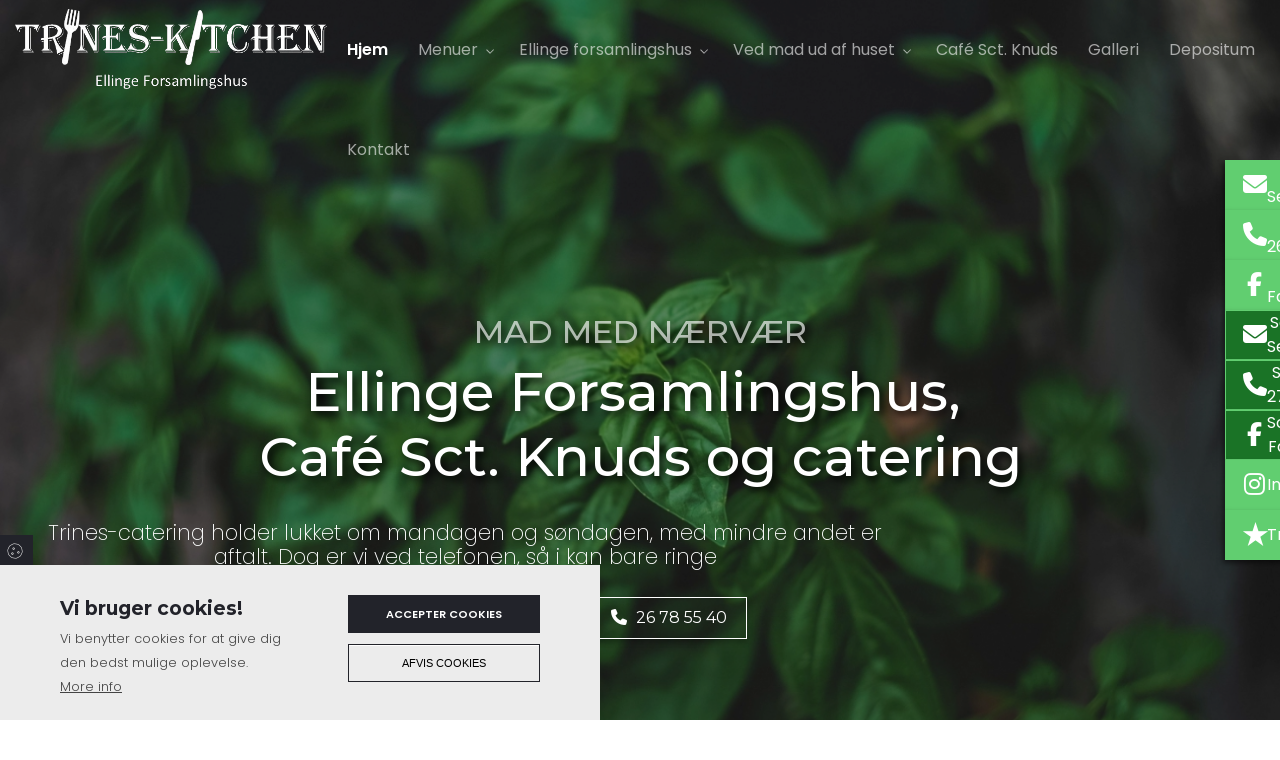

--- FILE ---
content_type: text/html; charset=UTF-8
request_url: https://trines-kitchen.dk/
body_size: 10816
content:
<!DOCTYPE html>
<html lang="da" dir="ltr">
  <head>
    <!-- Google Tag Manager -->
<script>(function(w,d,s,l,i){w[l]=w[l]||[];w[l].push({'gtm.start':
new Date().getTime(),event:'gtm.js'});var f=d.getElementsByTagName(s)[0],
j=d.createElement(s),dl=l!='dataLayer'?'&l='+l:'';j.async=true;j.src=
'https://www.googletagmanager.com/gtm.js?id='+i+dl;f.parentNode.insertBefore(j,f);
})(window,document,'script','dataLayer','GTM-T7ZVR9TK');</script>
<!-- End Google Tag Manager -->

    <meta charset="utf-8" />
<meta name="description" content="Trines-Kitchen ved Ellinge Forsamlingshus tilbyder kvalitetscatering og mad ud af huset til ethvert arrangement. 📞 Ring i dag og hør mere!" />
<link rel="canonical" href="https://trines-kitchen.dk/" />
<link rel="shortlink" href="https://trines-kitchen.dk/" />
<meta name="Generator" content="Drupal 10 (https://www.drupal.org)" />
<meta name="MobileOptimized" content="width" />
<meta name="HandheldFriendly" content="true" />
<meta name="viewport" content="width=device-width, initial-scale=1.0" />
<style>div#sliding-popup, div#sliding-popup .eu-cookie-withdraw-banner, .eu-cookie-withdraw-tab {background: #0779bf} div#sliding-popup.eu-cookie-withdraw-wrapper { background: transparent; } #sliding-popup h1, #sliding-popup h2, #sliding-popup h3, #sliding-popup p, #sliding-popup label, #sliding-popup div, .eu-cookie-compliance-more-button, .eu-cookie-compliance-secondary-button, .eu-cookie-withdraw-tab { color: #ffffff;} .eu-cookie-withdraw-tab { border-color: #ffffff;}</style>
<link rel="icon" href="/sites/default/files/favicon.png" type="image/png" />

    <title>Trines-Kitchen | Ellinge &amp; Nyborg | Ring i dag!</title>
    <link rel="stylesheet" media="all" href="/sites/default/files/css/css_xF3sGlEMky5fzcCg3pyPUkZ3n__4NDy17ibIjQBO7-k.css?delta=0&amp;language=da&amp;theme=ewcustom&amp;include=[base64]" />
<link rel="stylesheet" media="all" href="/sites/default/files/css/css_04tDoHD6H_HN5pN29j1Z6zLzoVI4FHPwlKYJ13H-KrY.css?delta=1&amp;language=da&amp;theme=ewcustom&amp;include=[base64]" />
<link rel="stylesheet" media="all" href="https://cdn.auxo.dk/v1/css/all.min.css" />
<link rel="stylesheet" media="all" href="/themes/ewbootstrap/css/fonts.css?t8ht10" />
<link rel="stylesheet" media="all" href="/sites/default/files/css/css_bC_LUMPruIkmjDlOIjVkoSAQ_72W8xe5Q27Kt7_gcJs.css?delta=4&amp;language=da&amp;theme=ewcustom&amp;include=[base64]" />

    
  </head>
  <body class="front not-logged-in language-da">
    <!-- Google Tag Manager (noscript) -->
<noscript><iframe src="https://www.googletagmanager.com/ns.html?id=GTM-T7ZVR9TK"
height="0" width="0" style="display:none;visibility:hidden"></iframe></noscript>
<!-- End Google Tag Manager (noscript) -->
        <a href="#main-content" class="visually-hidden focusable">
      Gå til hovedindhold
    </a>
    
      <div class="dialog-off-canvas-main-canvas" data-off-canvas-main-canvas>
    <div class="layout-container">

	<header class="top-section" role="banner">
		  <div class="main-content-wrapper">
    <div id="block-menu2">
  
    
      <header id="Menu2-6050a48c282ec" class="Menu2 Menu2-6050a48c282ec ">
	<div class="header  header--top-off js-pull-minions">
				<div class="header__primary primary ">
			<div class="primary__container container-lg">
				<div class="primary__row row">
					<div class="primary__cols col-12">
						<div class="primary__col">
							<a href="https://trines-kitchen.dk/" class="primary__logo" target="_self">
								<div class="media">  <picture>
                  <source srcset="/sites/default/files/styles/xl/public/logo-top.webp?itok=_HiX9DOG 1x" media="(min-width: 1200px)" type="image/webp" width="600" height="154"/>
              <source srcset="/sites/default/files/styles/lg/public/logo-top.webp?itok=THI0cqx- 1x" media="(min-width: 992px)" type="image/webp" width="600" height="154"/>
              <source srcset="/sites/default/files/styles/md/public/logo-top.webp?itok=JYgoWMSs 1x" media="(min-width: 768px)" type="image/webp" width="600" height="154"/>
              <source srcset="/sites/default/files/styles/sm/public/logo-top.webp?itok=-AJIvyXP 1x" media="(min-width: 576px)" type="image/webp" width="600" height="154"/>
              <source srcset="/sites/default/files/styles/xs/public/logo-top.webp?itok=9R0X_M-u 1x" media="(min-width: 0px)" type="image/webp" width="575" height="148"/>
              <source srcset="/sites/default/files/styles/xl/public/logo-top.png?itok=_HiX9DOG 1x" media="(min-width: 1200px)" type="image/png" width="600" height="154"/>
              <source srcset="/sites/default/files/styles/lg/public/logo-top.png?itok=THI0cqx- 1x" media="(min-width: 992px)" type="image/png" width="600" height="154"/>
              <source srcset="/sites/default/files/styles/md/public/logo-top.png?itok=JYgoWMSs 1x" media="(min-width: 768px)" type="image/png" width="600" height="154"/>
              <source srcset="/sites/default/files/styles/sm/public/logo-top.png?itok=-AJIvyXP 1x" media="(min-width: 576px)" type="image/png" width="600" height="154"/>
              <source srcset="/sites/default/files/styles/xs/public/logo-top.png?itok=9R0X_M-u 1x" media="(min-width: 0px)" type="image/png" width="575" height="148"/>
                  <img loading="lazy" src="/sites/default/files/styles/xs/public/logo-top.png?itok=9R0X_M-u" alt="" />

  </picture>
</div>

							</a>
						</div>
						<div class="primary__col">
							<div class="primary__navbar">
								<div class="primary__navbar-inner">
									<div class="primary__navbar-action">
										<button class="primary__navbar-action-toggle hamburger hamburger--collapse" type="button" data-sidebar-toggle="right">
											<span class="icon hamburger-box">
												<span class="icon-inner hamburger-inner"></span>
											</span>
										</button>
									</div>
									<div class="primary__navbar-main primary__navbar-main--right js-sidebar">
										<nav class="menu  js-menu" aria-label="main" data-hovertimeout="0">

											<div class="menu__head">
												<a href="https://trines-kitchen.dk/" class="menu__head-logo" target="_self">
													<div class="media">  <picture>
                  <source srcset="/sites/default/files/styles/xl/public/logo-top_0.webp?itok=kzWePlSo 1x" media="(min-width: 1200px)" type="image/webp" width="600" height="154"/>
              <source srcset="/sites/default/files/styles/lg/public/logo-top_0.webp?itok=FDq_YJed 1x" media="(min-width: 992px)" type="image/webp" width="600" height="154"/>
              <source srcset="/sites/default/files/styles/md/public/logo-top_0.webp?itok=tN16597z 1x" media="(min-width: 768px)" type="image/webp" width="600" height="154"/>
              <source srcset="/sites/default/files/styles/sm/public/logo-top_0.webp?itok=BVY9uHnP 1x" media="(min-width: 576px)" type="image/webp" width="600" height="154"/>
              <source srcset="/sites/default/files/styles/xs/public/logo-top_0.webp?itok=XJdgeNO4 1x" media="(min-width: 0px)" type="image/webp" width="575" height="148"/>
              <source srcset="/sites/default/files/styles/xl/public/logo-top_0.png?itok=kzWePlSo 1x" media="(min-width: 1200px)" type="image/png" width="600" height="154"/>
              <source srcset="/sites/default/files/styles/lg/public/logo-top_0.png?itok=FDq_YJed 1x" media="(min-width: 992px)" type="image/png" width="600" height="154"/>
              <source srcset="/sites/default/files/styles/md/public/logo-top_0.png?itok=tN16597z 1x" media="(min-width: 768px)" type="image/png" width="600" height="154"/>
              <source srcset="/sites/default/files/styles/sm/public/logo-top_0.png?itok=BVY9uHnP 1x" media="(min-width: 576px)" type="image/png" width="600" height="154"/>
              <source srcset="/sites/default/files/styles/xs/public/logo-top_0.png?itok=XJdgeNO4 1x" media="(min-width: 0px)" type="image/png" width="575" height="148"/>
                  <img loading="lazy" src="/sites/default/files/styles/xs/public/logo-top_0.png?itok=XJdgeNO4" alt="" />

  </picture>
</div>

												</a>
												<button class="menu__head-toggle hamburger hamburger--collapse" type="button" data-sidebar-toggle="right">
													<span class="icon hamburger-box">
														<span class="icon-inner hamburger-inner"></span>
													</span>
												</button>
											</div>

											<div class="menu__body menu__dropdown menu__dropdown--1">
												<div class="menu__dropdown-inner menu__dropdown-inner--1">
													<ol class="menu__list menu__list--1">
														    <li class="menu__item menu__item--1 menu__item-home  ">
                    <a href="/" class="menu__link"  >
                
                <span>Hjem</span>

                
                            </a>
        
            </li>
    <li class="menu__item menu__item--1 menu__item-f618fb20-f109-425c-a87c-fef6717ef41d  ">
                    <span class="menu__link">
                
                <span>Menuer</span>

                
                                    <span class="toggle"><i class="icon--arrow"></i></span>
                            </span>
        
                    <div class="menu__dropdown menu__dropdown--2">
                <div class="menu__dropdown-inner menu__dropdown-inner--2">
                    <ol class="menu__list menu__list--2">
                            <li class="menu__item menu__item--2 menu__item-03109ff6-6451-4b05-9077-a06b15195c8a  ">
                    <a href="/menuer/brunch" class="menu__link"  >
                
                <span>Brunch</span>

                
                            </a>
        
            </li>
    <li class="menu__item menu__item--2 menu__item-f3755672-1c73-4117-943c-0ee14ec5dd83  ">
                    <a href="/menuer/tapas" class="menu__link"  >
                
                <span>Tapas</span>

                
                            </a>
        
            </li>
    <li class="menu__item menu__item--2 menu__item-2b0c10d1-27fd-4141-9d25-9ee83354e85f  ">
                    <a href="/menuer/aarstidens-buffeter" class="menu__link"  >
                
                <span>Årstidens buffeter</span>

                
                            </a>
        
            </li>
    <li class="menu__item menu__item--2 menu__item-c768f7af-9ac9-43a7-beba-5f47425582e2  ">
                    <a href="/menuer/klassiske-3-retters-menuer" class="menu__link"  >
                
                <span>Klassiske 3 retters menuer</span>

                
                            </a>
        
            </li>
    <li class="menu__item menu__item--2 menu__item-28c56b97-6d05-40b6-adfb-7ba5963e511b  ">
                    <a href="/menuer/3-retters-med-buffet" class="menu__link"  >
                
                <span>3 Retters med buffet</span>

                
                            </a>
        
            </li>
    <li class="menu__item menu__item--2 menu__item-7b843c40-540c-4e30-a17b-536e8d632766  ">
                    <a href="/menuer/bryllups-menu" class="menu__link"  >
                
                <span>Bryllups menu</span>

                
                            </a>
        
            </li>

                    </ol>
                </div>
            </div>
            </li>
    <li class="menu__item menu__item--1 menu__item-7aaa2f66-ac78-4893-8b51-48048a8687f4  ">
                    <span class="menu__link">
                
                <span>Ellinge forsamlingshus</span>

                
                                    <span class="toggle"><i class="icon--arrow"></i></span>
                            </span>
        
                    <div class="menu__dropdown menu__dropdown--2">
                <div class="menu__dropdown-inner menu__dropdown-inner--2">
                    <ol class="menu__list menu__list--2">
                            <li class="menu__item menu__item--2 menu__item-d470dccd-1852-48c5-baf5-bab14d7ef10d  ">
                    <a href="/forsamlingshuset" class="menu__link"  >
                
                <span>Forsamlingshuset</span>

                
                            </a>
        
            </li>
    <li class="menu__item menu__item--2 menu__item-a671f89b-6d7a-4b09-8af8-b9daa1699b12  ">
                    <a href="/selskabslokaler" class="menu__link"  >
                
                <span>Selskabslokaler</span>

                
                            </a>
        
            </li>
    <li class="menu__item menu__item--2 menu__item-5b804c1a-4f63-446e-904a-14bd8801baa9  ">
                    <a href="/bryllup" class="menu__link"  >
                
                <span>Bryllup</span>

                
                            </a>
        
            </li>
    <li class="menu__item menu__item--2 menu__item-75720c14-1f01-4c69-8f05-676fdc59648c  ">
                    <a href="/ellinge-forsamlingshus/drikkevare-og-tilbehoer" class="menu__link"  >
                
                <span>Drikkevare og tilbehør</span>

                
                            </a>
        
            </li>

                    </ol>
                </div>
            </div>
            </li>
    <li class="menu__item menu__item--1 menu__item-ae1e2832-7106-4375-86ae-6e130751be75  ">
                    <a href="/mad-ud-af-huset" class="menu__link"  >
                
                <span>Ved mad ud af huset</span>

                
                                    <span class="toggle"><i class="icon--arrow"></i></span>
                            </a>
        
                    <div class="menu__dropdown menu__dropdown--2">
                <div class="menu__dropdown-inner menu__dropdown-inner--2">
                    <ol class="menu__list menu__list--2">
                            <li class="menu__item menu__item--2 menu__item-0010f38e-fc32-45d1-8150-ff8a512ab25a  ">
                    <a href="/catering" class="menu__link"  >
                
                <span>Catering</span>

                
                            </a>
        
            </li>

                    </ol>
                </div>
            </div>
            </li>
    <li class="menu__item menu__item--1 menu__item-2fd0151b-8518-4584-8e59-c47b53a4d8f2  ">
                    <a href="/cafeen" class="menu__link"  >
                
                <span>Café Sct. Knuds</span>

                
                            </a>
        
            </li>
    <li class="menu__item menu__item--1 menu__item-4aeba69b-78ae-4fd2-90dd-d089c688a0ab  ">
                    <a href="/galleri" class="menu__link"  >
                
                <span>Galleri</span>

                
                            </a>
        
            </li>
    <li class="menu__item menu__item--1 menu__item-2ea1385d-4d6e-4395-b005-261cecd66dd9  ">
                    <a href="/depositum-og-afbestillingsregler" class="menu__link"  >
                
                <span>Depositum</span>

                
                            </a>
        
            </li>
    <li class="menu__item menu__item--1 menu__item-f124156b-0f1b-4230-87c7-1d2b5c8a08dc  ">
                    <a href="/kontakt" class="menu__link"  >
                
                <span>Kontakt</span>

                
                            </a>
        
            </li>

													</ol>
													<div class="menu__body-footer">
														<ol class="socials">
            <li class="socials__item">
            <a class="socials__link" target="_blank" href="https://www.facebook.com/TrinesKitchenEllinge"><i class="fab fa-facebook-f"></i></a>
        </li>
                    <li class="socials__item">
            <a class="socials__link" target="_blank" href="https://www.instagram.com/trineskitchen/"><i class="fab fa-instagram"></i></a>
        </li>
                </ol>
																											</div>
												</div>
											</div>
										</nav>
									</div>
								</div>
							</div>
						</div>
					</div>
				</div>
			</div>
		</div>
	</div>
</header>

  </div>

  </div>

	</header>

			  <div class="main-content-wrapper">
    <div id="block-slider4-2">
  
    
      <div id="Slider4rev3-6045d414b9ac9" class="carousel slide Slider4rev3  carousel-fade" data-randomize="true" data-ride="carousel"  data-interval="5000"  >

	
		<!-- Wrapper for slides -->
		<div class="carousel-inner">
			
							
                                            <div class="carousel-item carousel-item-1  active ">
                            <div class="media">  <picture>
                  <source srcset="/sites/default/files/styles/xl/public/markus-spiske-ngP0x8HuPVM-unsplash-1.webp?itok=eqj1uTBs 1x" media="(min-width: 1200px)" type="image/webp" width="1600" height="1067"/>
              <source srcset="/sites/default/files/styles/lg/public/markus-spiske-ngP0x8HuPVM-unsplash-1.webp?itok=dfDwFdt6 1x" media="(min-width: 992px)" type="image/webp" width="1199" height="799"/>
              <source srcset="/sites/default/files/styles/md/public/markus-spiske-ngP0x8HuPVM-unsplash-1.webp?itok=NKPvqVp8 1x" media="(min-width: 768px)" type="image/webp" width="991" height="661"/>
              <source srcset="/sites/default/files/styles/sm/public/markus-spiske-ngP0x8HuPVM-unsplash-1.webp?itok=FsLY7seI 1x" media="(min-width: 576px)" type="image/webp" width="767" height="511"/>
              <source srcset="/sites/default/files/styles/xs/public/markus-spiske-ngP0x8HuPVM-unsplash-1.webp?itok=u70uZlV- 1x" media="(min-width: 0px)" type="image/webp" width="575" height="383"/>
              <source srcset="/sites/default/files/styles/xl/public/markus-spiske-ngP0x8HuPVM-unsplash-1.jpg?itok=eqj1uTBs 1x" media="(min-width: 1200px)" type="image/jpeg" width="1600" height="1067"/>
              <source srcset="/sites/default/files/styles/lg/public/markus-spiske-ngP0x8HuPVM-unsplash-1.jpg?itok=dfDwFdt6 1x" media="(min-width: 992px)" type="image/jpeg" width="1199" height="799"/>
              <source srcset="/sites/default/files/styles/md/public/markus-spiske-ngP0x8HuPVM-unsplash-1.jpg?itok=NKPvqVp8 1x" media="(min-width: 768px)" type="image/jpeg" width="991" height="661"/>
              <source srcset="/sites/default/files/styles/sm/public/markus-spiske-ngP0x8HuPVM-unsplash-1.jpg?itok=FsLY7seI 1x" media="(min-width: 576px)" type="image/jpeg" width="767" height="511"/>
              <source srcset="/sites/default/files/styles/xs/public/markus-spiske-ngP0x8HuPVM-unsplash-1.jpg?itok=u70uZlV- 1x" media="(min-width: 0px)" type="image/jpeg" width="575" height="383"/>
                  <img loading="lazy" class="d-block w-100" src="/sites/default/files/styles/xs/public/markus-spiske-ngP0x8HuPVM-unsplash-1.jpg?itok=u70uZlV-" alt="" />

  </picture>
</div>

                            <div class="container Slider4rev3-carousel-content">
                                <div class="row">
                                    <div class="col-12 align-center">
                                        <h2 class="ewh2">mad med nærvær</h2>

<h1 class="ewh1">Ellinge Forsamlingshus,&nbsp;<br>
Café Sct. Knuds og catering</h1>

<h3 class="ewh3">Trines-catering holder lukket om mandagen og søndagen, med mindre andet er aftalt. Dog er vi ved telefonen, så i kan bare ringe</h3>

<p><a class="btn btn-secondary" href="tel:+4526785540">Ring <i class="fa-solid fa-phone"></i> 26 78 55 40</a></p>

                                    </div>
                                </div>
                            </div>
                        </div>
                    									</div>

		<!-- Left and right controls -->
		
		<!-- Indicators -->
		
		<!-- Down button -->
		
	
</div>

  </div>
<div id="block-ewcustom-indgangsvinkel7-2">
  
    
      <section id="Indgangsvinkel7-6616586bdb662" class="entry-focus Indgangsvinkel7-6616586bdb662 Indgangsvinkel7 " >
      <div class="container">
        <div class="row">
          <div class="col-12 entry-focus__blocks grid-auto-flow">

                                                <article class="entry-focus__block block block-6616586f6946d col-span-12 col-span-sm-6 col-span-md-6 col-span-lg-3 ">
                        <div class="box box-6616586f6946d">
                            <div class="box__content" style="background-color:  ;">
                                                                <div class="box__content-inner">
                                    <p><picture>
                  <source srcset="/sites/default/files/styles/xl/public/inline-images/icon1.webp?itok=7OiV-Kll 1x" media="(min-width: 1200px)" type="image/webp" width="200" height="200">
              <source srcset="/sites/default/files/styles/lg/public/inline-images/icon1.webp?itok=PJUQblt7 1x" media="(min-width: 992px)" type="image/webp" width="200" height="200">
              <source srcset="/sites/default/files/styles/md/public/inline-images/icon1.webp?itok=pNMz2bWk 1x" media="(min-width: 768px)" type="image/webp" width="200" height="200">
              <source srcset="/sites/default/files/styles/sm/public/inline-images/icon1.webp?itok=N1ibvWDU 1x" media="(min-width: 576px)" type="image/webp" width="200" height="200">
              <source srcset="/sites/default/files/styles/xs/public/inline-images/icon1.webp?itok=YGOYlGgG 1x" media="(min-width: 0px)" type="image/webp" width="200" height="200">
              <source srcset="/sites/default/files/styles/xl/public/inline-images/icon1.png?itok=7OiV-Kll 1x" media="(min-width: 1200px)" type="image/png" width="200" height="200">
              <source srcset="/sites/default/files/styles/lg/public/inline-images/icon1.png?itok=PJUQblt7 1x" media="(min-width: 992px)" type="image/png" width="200" height="200">
              <source srcset="/sites/default/files/styles/md/public/inline-images/icon1.png?itok=pNMz2bWk 1x" media="(min-width: 768px)" type="image/png" width="200" height="200">
              <source srcset="/sites/default/files/styles/sm/public/inline-images/icon1.png?itok=N1ibvWDU 1x" media="(min-width: 576px)" type="image/png" width="200" height="200">
              <source srcset="/sites/default/files/styles/xs/public/inline-images/icon1.png?itok=YGOYlGgG 1x" media="(min-width: 0px)" type="image/png" width="200" height="200">
                  <img data-entity-type="file" data-entity-uuid="858035b6-680a-48da-bc1d-f36b48c33fd2" class="wide image-style-wide" width="200" height="200" src="/sites/default/files/inline-images/icon1.png" alt="icon" loading="lazy">

  </picture></p>

<h3 class="ewh3">MAD KVALITET</h3>

<p>Man må aldrig gå på kompromis med kvalitet.</p>

                                </div>
                            </div>

                                                    </div>
                    </article>
                                                                <article class="entry-focus__block block block-6616586f6947c col-span-12 col-span-sm-6 col-span-md-6 col-span-lg-3 ">
                        <div class="box box-6616586f6947c">
                            <div class="box__content" style="background-color:  ;">
                                                                <div class="box__content-inner">
                                    <p><picture>
                  <source srcset="/sites/default/files/styles/xl/public/inline-images/icon3.webp?itok=6KciqbHk 1x" media="(min-width: 1200px)" type="image/webp" width="200" height="213">
              <source srcset="/sites/default/files/styles/lg/public/inline-images/icon3.webp?itok=gCuLc3ue 1x" media="(min-width: 992px)" type="image/webp" width="200" height="213">
              <source srcset="/sites/default/files/styles/md/public/inline-images/icon3.webp?itok=0VLwGnZ1 1x" media="(min-width: 768px)" type="image/webp" width="200" height="213">
              <source srcset="/sites/default/files/styles/sm/public/inline-images/icon3.webp?itok=zRBTxDqN 1x" media="(min-width: 576px)" type="image/webp" width="200" height="213">
              <source srcset="/sites/default/files/styles/xs/public/inline-images/icon3.webp?itok=k9T5ZMOM 1x" media="(min-width: 0px)" type="image/webp" width="200" height="213">
              <source srcset="/sites/default/files/styles/xl/public/inline-images/icon3.png?itok=6KciqbHk 1x" media="(min-width: 1200px)" type="image/png" width="200" height="213">
              <source srcset="/sites/default/files/styles/lg/public/inline-images/icon3.png?itok=gCuLc3ue 1x" media="(min-width: 992px)" type="image/png" width="200" height="213">
              <source srcset="/sites/default/files/styles/md/public/inline-images/icon3.png?itok=0VLwGnZ1 1x" media="(min-width: 768px)" type="image/png" width="200" height="213">
              <source srcset="/sites/default/files/styles/sm/public/inline-images/icon3.png?itok=zRBTxDqN 1x" media="(min-width: 576px)" type="image/png" width="200" height="213">
              <source srcset="/sites/default/files/styles/xs/public/inline-images/icon3.png?itok=k9T5ZMOM 1x" media="(min-width: 0px)" type="image/png" width="200" height="213">
                  <img data-entity-type="file" data-entity-uuid="2043af61-e001-448a-af47-b2a1ac3d6a96" class="wide image-style-wide" width="200" height="213" src="/sites/default/files/inline-images/icon3.png" alt="icon" loading="lazy">

  </picture></p>

<h3 class="ewh3">DEDIKEREDE</h3>

<p>Faglært personale som altid er klar på en udfordring.</p>

                                </div>
                            </div>

                                                    </div>
                    </article>
                                                                <article class="entry-focus__block block block-6616586f69484 col-span-12 col-span-sm-6 col-span-md-6 col-span-lg-3 ">
                        <div class="box box-6616586f69484">
                            <div class="box__content" style="background-color:  ;">
                                                                <div class="box__content-inner">
                                    <p><picture>
                  <source srcset="/sites/default/files/styles/xl/public/inline-images/icon2.webp?itok=wYY7hVET 1x" media="(min-width: 1200px)" type="image/webp" width="200" height="209">
              <source srcset="/sites/default/files/styles/lg/public/inline-images/icon2.webp?itok=ES_UfTix 1x" media="(min-width: 992px)" type="image/webp" width="200" height="209">
              <source srcset="/sites/default/files/styles/md/public/inline-images/icon2.webp?itok=XS6u_zFQ 1x" media="(min-width: 768px)" type="image/webp" width="200" height="209">
              <source srcset="/sites/default/files/styles/sm/public/inline-images/icon2.webp?itok=Poemn2cd 1x" media="(min-width: 576px)" type="image/webp" width="200" height="209">
              <source srcset="/sites/default/files/styles/xs/public/inline-images/icon2.webp?itok=_-GVpfIJ 1x" media="(min-width: 0px)" type="image/webp" width="200" height="209">
              <source srcset="/sites/default/files/styles/xl/public/inline-images/icon2.png?itok=wYY7hVET 1x" media="(min-width: 1200px)" type="image/png" width="200" height="209">
              <source srcset="/sites/default/files/styles/lg/public/inline-images/icon2.png?itok=ES_UfTix 1x" media="(min-width: 992px)" type="image/png" width="200" height="209">
              <source srcset="/sites/default/files/styles/md/public/inline-images/icon2.png?itok=XS6u_zFQ 1x" media="(min-width: 768px)" type="image/png" width="200" height="209">
              <source srcset="/sites/default/files/styles/sm/public/inline-images/icon2.png?itok=Poemn2cd 1x" media="(min-width: 576px)" type="image/png" width="200" height="209">
              <source srcset="/sites/default/files/styles/xs/public/inline-images/icon2.png?itok=_-GVpfIJ 1x" media="(min-width: 0px)" type="image/png" width="200" height="209">
                  <img data-entity-type="file" data-entity-uuid="4dcce9f4-1b46-45d6-acd7-abf22a4ae615" class="wide image-style-wide" width="200" height="209" src="/sites/default/files/inline-images/icon2.png" alt="icon" loading="lazy">

  </picture></p>

<h3 class="ewh3">GOD SERVICE</h3>

<p>Serverings personalet har en evne til at skabe en professionel afslappethed selv om de ikke altid er faglært.</p>

                                </div>
                            </div>

                                                    </div>
                    </article>
                                                                <article class="entry-focus__block block block-6616586f6948c col-span-12 col-span-sm-6 col-span-md-6 col-span-lg-3 ">
                        <div class="box box-6616586f6948c">
                            <div class="box__content" style="background-color:  ;">
                                                                <div class="box__content-inner">
                                    <p><picture>
                  <source srcset="/sites/default/files/styles/xl/public/inline-images/icon5.webp?itok=LAfrSGos 1x" media="(min-width: 1200px)" type="image/webp" width="165" height="286">
              <source srcset="/sites/default/files/styles/lg/public/inline-images/icon5.webp?itok=1oStzmW2 1x" media="(min-width: 992px)" type="image/webp" width="165" height="286">
              <source srcset="/sites/default/files/styles/md/public/inline-images/icon5.webp?itok=uTlhsbrv 1x" media="(min-width: 768px)" type="image/webp" width="165" height="286">
              <source srcset="/sites/default/files/styles/sm/public/inline-images/icon5.webp?itok=SiYq4ta1 1x" media="(min-width: 576px)" type="image/webp" width="165" height="286">
              <source srcset="/sites/default/files/styles/xs/public/inline-images/icon5.webp?itok=ZCicSkyh 1x" media="(min-width: 0px)" type="image/webp" width="165" height="286">
              <source srcset="/sites/default/files/styles/xl/public/inline-images/icon5.png?itok=LAfrSGos 1x" media="(min-width: 1200px)" type="image/png" width="165" height="286">
              <source srcset="/sites/default/files/styles/lg/public/inline-images/icon5.png?itok=1oStzmW2 1x" media="(min-width: 992px)" type="image/png" width="165" height="286">
              <source srcset="/sites/default/files/styles/md/public/inline-images/icon5.png?itok=uTlhsbrv 1x" media="(min-width: 768px)" type="image/png" width="165" height="286">
              <source srcset="/sites/default/files/styles/sm/public/inline-images/icon5.png?itok=SiYq4ta1 1x" media="(min-width: 576px)" type="image/png" width="165" height="286">
              <source srcset="/sites/default/files/styles/xs/public/inline-images/icon5.png?itok=ZCicSkyh 1x" media="(min-width: 0px)" type="image/png" width="165" height="286">
                  <img data-entity-type="file" data-entity-uuid="9074ac0b-8060-421a-a1b0-6bea528b999b" class="wide image-style-wide" width="165" height="286" src="/sites/default/files/inline-images/icon5.png" alt="icon" loading="lazy">

  </picture></p>

<h3 class="ewh3">FEST</h3>

<p>Vi er altid friske på at være leverandør til en god fest, om det er en ud af huset eller under vores tag.</p>

                                </div>
                            </div>

                                                    </div>
                    </article>
                            
          </div>
        </div>
    </div>
</section>
  </div>
<div id="block-indgangsvinkel8">
  
    
      <section id="Indgangsvinkel8-606daad114791" class="Indgangsvinkel8-606daad114791 Indgangsvinkel8 " >

	<div class="entry">
		<div class="entry-inner">

			<div class="entry__main">
				<div class="entry__main-inner">
					<div class="container-fluid">

						<div class="row">
							<div class="col-12 entry__grid fx-background  fx-content--steady--right">

																											<article class="entry__grid-item entry__grid-item--66e179bd687b3  col-span-12 col-span-sm-6 col-span-md-6 col-span-lg-2              ">
											<div class="box " style="">
												<div class="box__content">
																											<div class="box__content-link">
															<a href="/menuer/julen-2025" ></a>
														</div>
																										<div class="box__content-inner">
														<div class="effect">
	<div class="effect-inner">
		<div class="effect-content">
			<p class="title">Julen 2025</p>

			<p class="bodyText">Læs mere</p>
		</div>
	</div>
</div>

													</div>
												</div>

												
												<div class="box__visual">
													<div class="box__visual-inner">
														<div class="media">  <picture>
                  <source srcset="/sites/default/files/styles/xl/public/IMG_1086.webp?itok=K55Y5ySL 1x" media="(min-width: 1200px)" type="image/webp" width="1600" height="2133"/>
              <source srcset="/sites/default/files/styles/lg/public/IMG_1086.webp?itok=e1JBxtuo 1x" media="(min-width: 992px)" type="image/webp" width="1199" height="1599"/>
              <source srcset="/sites/default/files/styles/md/public/IMG_1086.webp?itok=Yw7adbJ_ 1x" media="(min-width: 768px)" type="image/webp" width="991" height="1321"/>
              <source srcset="/sites/default/files/styles/sm/public/IMG_1086.webp?itok=o_NDWrax 1x" media="(min-width: 576px)" type="image/webp" width="767" height="1023"/>
              <source srcset="/sites/default/files/styles/xs/public/IMG_1086.webp?itok=89gwELA- 1x" media="(min-width: 0px)" type="image/webp" width="575" height="767"/>
              <source srcset="/sites/default/files/styles/xl/public/IMG_1086.jpg?itok=K55Y5ySL 1x" media="(min-width: 1200px)" type="image/jpeg" width="1600" height="2133"/>
              <source srcset="/sites/default/files/styles/lg/public/IMG_1086.jpg?itok=e1JBxtuo 1x" media="(min-width: 992px)" type="image/jpeg" width="1199" height="1599"/>
              <source srcset="/sites/default/files/styles/md/public/IMG_1086.jpg?itok=Yw7adbJ_ 1x" media="(min-width: 768px)" type="image/jpeg" width="991" height="1321"/>
              <source srcset="/sites/default/files/styles/sm/public/IMG_1086.jpg?itok=o_NDWrax 1x" media="(min-width: 576px)" type="image/jpeg" width="767" height="1023"/>
              <source srcset="/sites/default/files/styles/xs/public/IMG_1086.jpg?itok=89gwELA- 1x" media="(min-width: 0px)" type="image/jpeg" width="575" height="767"/>
                  <img loading="lazy" src="/sites/default/files/styles/xs/public/IMG_1086.jpg?itok=89gwELA-" alt="" />

  </picture>
</div>

													</div>
												</div>
											</div>
										</article>
																																																					<article class="entry__grid-item entry__grid-item--606dab06d6b8f  col-span-12 col-span-sm-6 col-span-md-6 col-span-lg-2              ">
											<div class="box " style="">
												<div class="box__content">
																											<div class="box__content-link">
															<a href="/nytaars-menu" ></a>
														</div>
																										<div class="box__content-inner">
														<div class="effect">
	<div class="effect-inner">
		<div class="effect-content">
			<p class="title">Nytårsmenu 2025/26</p>

			<p class="bodyText">Læs mere</p>
		</div>
	</div>
</div>

													</div>
												</div>

												
												<div class="box__visual">
													<div class="box__visual-inner">
														<div class="media">  <picture>
                  <source srcset="/sites/default/files/styles/xl/public/foto2.webp?itok=pAh9J-So 1x" media="(min-width: 1200px)" type="image/webp" width="1536" height="2048"/>
              <source srcset="/sites/default/files/styles/lg/public/foto2.webp?itok=GN3TSPd3 1x" media="(min-width: 992px)" type="image/webp" width="1199" height="1599"/>
              <source srcset="/sites/default/files/styles/md/public/foto2.webp?itok=uUjQYWiA 1x" media="(min-width: 768px)" type="image/webp" width="991" height="1321"/>
              <source srcset="/sites/default/files/styles/sm/public/foto2.webp?itok=AC0XOXdG 1x" media="(min-width: 576px)" type="image/webp" width="767" height="1023"/>
              <source srcset="/sites/default/files/styles/xs/public/foto2.webp?itok=JvTJP1jy 1x" media="(min-width: 0px)" type="image/webp" width="575" height="767"/>
              <source srcset="/sites/default/files/styles/xl/public/foto2.jpeg?itok=pAh9J-So 1x" media="(min-width: 1200px)" type="image/jpeg" width="1536" height="2048"/>
              <source srcset="/sites/default/files/styles/lg/public/foto2.jpeg?itok=GN3TSPd3 1x" media="(min-width: 992px)" type="image/jpeg" width="1199" height="1599"/>
              <source srcset="/sites/default/files/styles/md/public/foto2.jpeg?itok=uUjQYWiA 1x" media="(min-width: 768px)" type="image/jpeg" width="991" height="1321"/>
              <source srcset="/sites/default/files/styles/sm/public/foto2.jpeg?itok=AC0XOXdG 1x" media="(min-width: 576px)" type="image/jpeg" width="767" height="1023"/>
              <source srcset="/sites/default/files/styles/xs/public/foto2.jpeg?itok=JvTJP1jy 1x" media="(min-width: 0px)" type="image/jpeg" width="575" height="767"/>
                  <img loading="lazy" src="/sites/default/files/styles/xs/public/foto2.jpeg?itok=JvTJP1jy" alt="" />

  </picture>
</div>

													</div>
												</div>
											</div>
										</article>
																																				<article class="entry__grid-item entry__grid-item--606dab06d6b3b  col-span-12 col-span-sm-6 col-span-md-6 col-span-lg-2              ">
											<div class="box " style="">
												<div class="box__content">
																											<div class="box__content-link">
															<a href="/menuer/3-retters-med-buffet" ></a>
														</div>
																										<div class="box__content-inner">
														<div class="effect">
	<div class="effect-inner">
		<div class="effect-content">
			<p class="title">3 Retters med brunch</p>

			<p class="bodyText">Læs mere</p>
		</div>
	</div>
</div>

													</div>
												</div>

												
												<div class="box__visual">
													<div class="box__visual-inner">
														<div class="media">  <picture>
                  <source srcset="/sites/default/files/styles/xl/public/foto1.webp?itok=cbiYM_VV 1x" media="(min-width: 1200px)" type="image/webp" width="1440" height="1440"/>
              <source srcset="/sites/default/files/styles/lg/public/foto1.webp?itok=jzCjMjBs 1x" media="(min-width: 992px)" type="image/webp" width="1199" height="1199"/>
              <source srcset="/sites/default/files/styles/md/public/foto1.webp?itok=4AHarnRa 1x" media="(min-width: 768px)" type="image/webp" width="991" height="991"/>
              <source srcset="/sites/default/files/styles/sm/public/foto1.webp?itok=MRktMf81 1x" media="(min-width: 576px)" type="image/webp" width="767" height="767"/>
              <source srcset="/sites/default/files/styles/xs/public/foto1.webp?itok=p_4_T7Bx 1x" media="(min-width: 0px)" type="image/webp" width="575" height="575"/>
              <source srcset="/sites/default/files/styles/xl/public/foto1.jpeg?itok=cbiYM_VV 1x" media="(min-width: 1200px)" type="image/jpeg" width="1440" height="1440"/>
              <source srcset="/sites/default/files/styles/lg/public/foto1.jpeg?itok=jzCjMjBs 1x" media="(min-width: 992px)" type="image/jpeg" width="1199" height="1199"/>
              <source srcset="/sites/default/files/styles/md/public/foto1.jpeg?itok=4AHarnRa 1x" media="(min-width: 768px)" type="image/jpeg" width="991" height="991"/>
              <source srcset="/sites/default/files/styles/sm/public/foto1.jpeg?itok=MRktMf81 1x" media="(min-width: 576px)" type="image/jpeg" width="767" height="767"/>
              <source srcset="/sites/default/files/styles/xs/public/foto1.jpeg?itok=p_4_T7Bx 1x" media="(min-width: 0px)" type="image/jpeg" width="575" height="575"/>
                  <img loading="lazy" src="/sites/default/files/styles/xs/public/foto1.jpeg?itok=p_4_T7Bx" alt="" />

  </picture>
</div>

													</div>
												</div>
											</div>
										</article>
																																				<article class="entry__grid-item entry__grid-item--606dab06d6bbf  col-span-12 col-span-sm-6 col-span-md-6 col-span-lg-2              ">
											<div class="box " style="">
												<div class="box__content">
																											<div class="box__content-link">
															<a href="/menuer/aarstidens-buffeter" ></a>
														</div>
																										<div class="box__content-inner">
														<div class="effect">
	<div class="effect-inner">
		<div class="effect-content">
			<p class="title">Årstidens buffeter</p>

			<p class="bodyText">Læs mere</p>
		</div>
	</div>
</div>

													</div>
												</div>

												
												<div class="box__visual">
													<div class="box__visual-inner">
														<div class="media">  <picture>
                  <source srcset="/sites/default/files/styles/xl/public/IMG_0528.webp?itok=zEAsaqJM 1x" media="(min-width: 1200px)" type="image/webp" width="1600" height="2133"/>
              <source srcset="/sites/default/files/styles/lg/public/IMG_0528.webp?itok=4dKS2qiL 1x" media="(min-width: 992px)" type="image/webp" width="1199" height="1599"/>
              <source srcset="/sites/default/files/styles/md/public/IMG_0528.webp?itok=YZ4L8WX8 1x" media="(min-width: 768px)" type="image/webp" width="991" height="1321"/>
              <source srcset="/sites/default/files/styles/sm/public/IMG_0528.webp?itok=j85HfMmA 1x" media="(min-width: 576px)" type="image/webp" width="767" height="1023"/>
              <source srcset="/sites/default/files/styles/xs/public/IMG_0528.webp?itok=8bF0UG6a 1x" media="(min-width: 0px)" type="image/webp" width="575" height="767"/>
              <source srcset="/sites/default/files/styles/xl/public/IMG_0528.jpg?itok=zEAsaqJM 1x" media="(min-width: 1200px)" type="image/jpeg" width="1600" height="2133"/>
              <source srcset="/sites/default/files/styles/lg/public/IMG_0528.jpg?itok=4dKS2qiL 1x" media="(min-width: 992px)" type="image/jpeg" width="1199" height="1599"/>
              <source srcset="/sites/default/files/styles/md/public/IMG_0528.jpg?itok=YZ4L8WX8 1x" media="(min-width: 768px)" type="image/jpeg" width="991" height="1321"/>
              <source srcset="/sites/default/files/styles/sm/public/IMG_0528.jpg?itok=j85HfMmA 1x" media="(min-width: 576px)" type="image/jpeg" width="767" height="1023"/>
              <source srcset="/sites/default/files/styles/xs/public/IMG_0528.jpg?itok=8bF0UG6a 1x" media="(min-width: 0px)" type="image/jpeg" width="575" height="767"/>
                  <img loading="lazy" src="/sites/default/files/styles/xs/public/IMG_0528.jpg?itok=8bF0UG6a" alt="" />

  </picture>
</div>

													</div>
												</div>
											</div>
										</article>
																																				<article class="entry__grid-item entry__grid-item--6616627540ca6  col-span-12 col-span-sm-6 col-span-md-6 col-span-lg-2              ">
											<div class="box " style="">
												<div class="box__content">
																											<div class="box__content-link">
															<a href="/menuer/klassiske-3-retters-menuer" ></a>
														</div>
																										<div class="box__content-inner">
														<div class="effect">
	<div class="effect-inner">
		<div class="effect-content">
			<p class="title">Klassiske menuer</p>

			<p class="bodyText">Læs mere</p>
		</div>
	</div>
</div>

													</div>
												</div>

												
												<div class="box__visual">
													<div class="box__visual-inner">
														<div class="media">  <picture>
                  <source srcset="/sites/default/files/styles/xl/public/foto4.webp?itok=wt32L00- 1x" media="(min-width: 1200px)" type="image/webp" width="1440" height="1440"/>
              <source srcset="/sites/default/files/styles/lg/public/foto4.webp?itok=9uAk05ic 1x" media="(min-width: 992px)" type="image/webp" width="1199" height="1199"/>
              <source srcset="/sites/default/files/styles/md/public/foto4.webp?itok=Q9IrHkua 1x" media="(min-width: 768px)" type="image/webp" width="991" height="991"/>
              <source srcset="/sites/default/files/styles/sm/public/foto4.webp?itok=APHd6UfZ 1x" media="(min-width: 576px)" type="image/webp" width="767" height="767"/>
              <source srcset="/sites/default/files/styles/xs/public/foto4.webp?itok=fO8TNCdB 1x" media="(min-width: 0px)" type="image/webp" width="575" height="575"/>
              <source srcset="/sites/default/files/styles/xl/public/foto4.jpeg?itok=wt32L00- 1x" media="(min-width: 1200px)" type="image/jpeg" width="1440" height="1440"/>
              <source srcset="/sites/default/files/styles/lg/public/foto4.jpeg?itok=9uAk05ic 1x" media="(min-width: 992px)" type="image/jpeg" width="1199" height="1199"/>
              <source srcset="/sites/default/files/styles/md/public/foto4.jpeg?itok=Q9IrHkua 1x" media="(min-width: 768px)" type="image/jpeg" width="991" height="991"/>
              <source srcset="/sites/default/files/styles/sm/public/foto4.jpeg?itok=APHd6UfZ 1x" media="(min-width: 576px)" type="image/jpeg" width="767" height="767"/>
              <source srcset="/sites/default/files/styles/xs/public/foto4.jpeg?itok=fO8TNCdB 1x" media="(min-width: 0px)" type="image/jpeg" width="575" height="575"/>
                  <img loading="lazy" src="/sites/default/files/styles/xs/public/foto4.jpeg?itok=fO8TNCdB" alt="" />

  </picture>
</div>

													</div>
												</div>
											</div>
										</article>
																																				<article class="entry__grid-item entry__grid-item--66166bec8aaef  col-span-12 col-span-sm-6 col-span-md-6 col-span-lg-2              ">
											<div class="box " style="">
												<div class="box__content">
																											<div class="box__content-link">
															<a href="/mad-ud-af-huset" ></a>
														</div>
																										<div class="box__content-inner">
														<div class="effect">
	<div class="effect-inner">
		<div class="effect-content">
			<p class="title">Mad ud af huset</p>

			<p class="bodyText">Læs mere</p>
		</div>
	</div>
</div>

													</div>
												</div>

												
												<div class="box__visual">
													<div class="box__visual-inner">
														<div class="media">  <picture>
                  <source srcset="/sites/default/files/styles/xl/public/foto6.webp?itok=sRd-F7tn 1x" media="(min-width: 1200px)" type="image/webp" width="1440" height="1440"/>
              <source srcset="/sites/default/files/styles/lg/public/foto6.webp?itok=9KGQlzFV 1x" media="(min-width: 992px)" type="image/webp" width="1199" height="1199"/>
              <source srcset="/sites/default/files/styles/md/public/foto6.webp?itok=toKz52Jb 1x" media="(min-width: 768px)" type="image/webp" width="991" height="991"/>
              <source srcset="/sites/default/files/styles/sm/public/foto6.webp?itok=mB9rkgud 1x" media="(min-width: 576px)" type="image/webp" width="767" height="767"/>
              <source srcset="/sites/default/files/styles/xs/public/foto6.webp?itok=Hdtl2jXD 1x" media="(min-width: 0px)" type="image/webp" width="575" height="575"/>
              <source srcset="/sites/default/files/styles/xl/public/foto6.jpeg?itok=sRd-F7tn 1x" media="(min-width: 1200px)" type="image/jpeg" width="1440" height="1440"/>
              <source srcset="/sites/default/files/styles/lg/public/foto6.jpeg?itok=9KGQlzFV 1x" media="(min-width: 992px)" type="image/jpeg" width="1199" height="1199"/>
              <source srcset="/sites/default/files/styles/md/public/foto6.jpeg?itok=toKz52Jb 1x" media="(min-width: 768px)" type="image/jpeg" width="991" height="991"/>
              <source srcset="/sites/default/files/styles/sm/public/foto6.jpeg?itok=mB9rkgud 1x" media="(min-width: 576px)" type="image/jpeg" width="767" height="767"/>
              <source srcset="/sites/default/files/styles/xs/public/foto6.jpeg?itok=Hdtl2jXD 1x" media="(min-width: 0px)" type="image/jpeg" width="575" height="575"/>
                  <img loading="lazy" src="/sites/default/files/styles/xs/public/foto6.jpeg?itok=Hdtl2jXD" alt="" />

  </picture>
</div>

													</div>
												</div>
											</div>
										</article>
																	
							</div>
						</div>

					</div>
				</div>
			</div>

			<div class="entry__visual">
				<div class="entry__visual-inner">
					
				</div>
			</div>

		</div>
	</div>

</section>

  </div>
<div id="block-ewcustom-indgangsvinkel7">
  
    
      <section id="Indgangsvinkel7-656995d257f6a" class="entry-focus Indgangsvinkel7-656995d257f6a Indgangsvinkel7 " >
      <div class="container">
        <div class="row">
          <div class="col-12 entry-focus__blocks grid-auto-flow">

                                                <article class="entry-focus__block block block-656995dccfcda col-span-12 col-span-sm-12 col-span-md-6 col-span-lg-6 ">
                        <div class="box box-656995dccfcda">
                            <div class="box__content" style="background-color:  ;">
                                                                <div class="box__content-inner">
                                    <h2 class="ewh2">Lidt om Trines-Kitchen</h2>

<p>Her i Trines-Kitchen arbejder vi hele tiden med at lave menuer og arrangementer, som passer lige til vores kunder. Den personlige samtale og kvaliteten af maden, er for os meget vigtig.</p>

<p>Vi ønsker at være en del af jeres arrangement, om det er mad ud af huset eller om det er i et af vores festlokaler.</p>

<p>Trine har mange års erfaring i branchen. Blev udlært i halvfemserne på Nyborg strand og har fulgt med tidens trend lige siden.</p>

<p><a class="btn btn-primary" href="https://www.findsmiley.dk/Sider/Search.aspx?k=trines%2Dkitchen" target="_blank">Se Fødevarestyrelsens smiley-rapporter</a></p>

                                </div>
                            </div>

                                                    </div>
                    </article>
                                                                <article class="entry-focus__block block block-656995dccfcf0 col-span-12 col-span-sm-12 col-span-md-6 col-span-lg-6 ">
                        <div class="box box-656995dccfcf0">
                            <div class="box__content" style="background-color:  ;">
                                                                <div class="box__content-inner">
                                    
                                </div>
                            </div>

                                                            <div class="box__visual">
                                    <div class="box__visual__inner">
                                        <div class="media">  <picture>
                  <source srcset="/sites/default/files/styles/xl/public/trine_0.webp?itok=qSEtLpDL 1x" media="(min-width: 1200px)" type="image/webp" width="625" height="584"/>
              <source srcset="/sites/default/files/styles/lg/public/trine_0.webp?itok=ET0rifUj 1x" media="(min-width: 992px)" type="image/webp" width="625" height="584"/>
              <source srcset="/sites/default/files/styles/md/public/trine_0.webp?itok=5NYWwYOh 1x" media="(min-width: 768px)" type="image/webp" width="625" height="584"/>
              <source srcset="/sites/default/files/styles/sm/public/trine_0.webp?itok=GePVQu5P 1x" media="(min-width: 576px)" type="image/webp" width="625" height="584"/>
              <source srcset="/sites/default/files/styles/xs/public/trine_0.webp?itok=9f2e1ItE 1x" media="(min-width: 0px)" type="image/webp" width="575" height="537"/>
              <source srcset="/sites/default/files/styles/xl/public/trine_0.jpg?itok=qSEtLpDL 1x" media="(min-width: 1200px)" type="image/jpeg" width="625" height="584"/>
              <source srcset="/sites/default/files/styles/lg/public/trine_0.jpg?itok=ET0rifUj 1x" media="(min-width: 992px)" type="image/jpeg" width="625" height="584"/>
              <source srcset="/sites/default/files/styles/md/public/trine_0.jpg?itok=5NYWwYOh 1x" media="(min-width: 768px)" type="image/jpeg" width="625" height="584"/>
              <source srcset="/sites/default/files/styles/sm/public/trine_0.jpg?itok=GePVQu5P 1x" media="(min-width: 576px)" type="image/jpeg" width="625" height="584"/>
              <source srcset="/sites/default/files/styles/xs/public/trine_0.jpg?itok=9f2e1ItE 1x" media="(min-width: 0px)" type="image/jpeg" width="575" height="537"/>
                  <img loading="lazy" src="/sites/default/files/styles/xs/public/trine_0.jpg?itok=9f2e1ItE" alt="" />

  </picture>
</div>

                                    </div>
                                </div>
                                                    </div>
                    </article>
                                                        
          </div>
        </div>
    </div>
</section>
  </div>

  </div>

	
	
	
	
			  <div class="main-content-wrapper">
    <div id="block-ewcustom-indgangsvinkel7-3">
  
    
      <section id="Indgangsvinkel7-66166fb83517f" class="entry-focus Indgangsvinkel7-66166fb83517f Indgangsvinkel7 " >
      <div class="container">
        <div class="row">
          <div class="col-12 entry-focus__blocks grid-auto-flow">

                                                <article class="entry-focus__block block block-66166fb86cc16 col-span-12 col-span-sm-12   ">
                        <div class="box box-66166fb86cc16">
                            <div class="box__content" style="background-color:  ;">
                                                                <div class="box__content-inner">
                                    <script src="https://static.elfsight.com/platform/platform.js" data-use-service-core defer></script>
<div class="elfsight-app-68093b20-5acc-4a59-a1ac-3d620d41c138" data-elfsight-app-lazy>
</div>

                                </div>
                            </div>

                                                    </div>
                    </article>
                            
          </div>
        </div>
    </div>
</section>
  </div>

  </div>

	
	
			<footer role="contentinfo">
			  <div class="main-content-wrapper">
    <div id="block-footer3">
  
    
      <footer id="Footer3-606da2902b0f0" class="Footer3 Footer3-606da2902b0f0 ">
	<section class="footer footer--4cols  js-footer--fixed-copyright">
		<div class="footer__container">
			<div class="footer__main">
									<section class="footer__top top">
						<div class="container">
							<div class="row">
								<div class="col-12">
									<div class="top__cols">
																					<div class="top__col">
																									<div class="logo">
    <a class="logo__link" href="/node" target="_self">
        <div class="media">  <picture>
                  <source srcset="/sites/default/files/styles/xl/public/logo-top_1.webp?itok=rySPWWyE 1x" media="(min-width: 1200px)" type="image/webp" width="600" height="154"/>
              <source srcset="/sites/default/files/styles/lg/public/logo-top_1.webp?itok=E_eO3gDm 1x" media="(min-width: 992px)" type="image/webp" width="600" height="154"/>
              <source srcset="/sites/default/files/styles/md/public/logo-top_1.webp?itok=ggoX8Vtp 1x" media="(min-width: 768px)" type="image/webp" width="600" height="154"/>
              <source srcset="/sites/default/files/styles/sm/public/logo-top_1.webp?itok=NUSr5V2Q 1x" media="(min-width: 576px)" type="image/webp" width="600" height="154"/>
              <source srcset="/sites/default/files/styles/xs/public/logo-top_1.webp?itok=a1d6n7Yw 1x" media="(min-width: 0px)" type="image/webp" width="575" height="148"/>
              <source srcset="/sites/default/files/styles/xl/public/logo-top_1.png?itok=rySPWWyE 1x" media="(min-width: 1200px)" type="image/png" width="600" height="154"/>
              <source srcset="/sites/default/files/styles/lg/public/logo-top_1.png?itok=E_eO3gDm 1x" media="(min-width: 992px)" type="image/png" width="600" height="154"/>
              <source srcset="/sites/default/files/styles/md/public/logo-top_1.png?itok=ggoX8Vtp 1x" media="(min-width: 768px)" type="image/png" width="600" height="154"/>
              <source srcset="/sites/default/files/styles/sm/public/logo-top_1.png?itok=NUSr5V2Q 1x" media="(min-width: 576px)" type="image/png" width="600" height="154"/>
              <source srcset="/sites/default/files/styles/xs/public/logo-top_1.png?itok=a1d6n7Yw 1x" media="(min-width: 0px)" type="image/png" width="575" height="148"/>
                  <img loading="lazy" class="logo__image" src="/sites/default/files/styles/xs/public/logo-top_1.png?itok=a1d6n7Yw" alt="" />

  </picture>
</div>

    </a>
</div>
																							</div>
																					<div class="top__col">
																									<div id="block-ewcustom-indgangsvinkel7-4">
  
    
      <section id="Indgangsvinkel7-66167495d3805" class="entry-focus Indgangsvinkel7-66167495d3805 Indgangsvinkel7 " >
      <div class="container">
        <div class="row">
          <div class="col-12 entry-focus__blocks grid-auto-flow">

                                                <article class="entry-focus__block block block-6616789bd363a col-span-12 col-span-sm-12   ">
                        <div class="box box-6616789bd363a">
                            <div class="box__content" style="background-color:  ;">
                                                                <div class="box__content-inner">
                                    <ul class="socials">
	<li class="socials__item"><a href="https://www.facebook.com/TrinesKitchenEllinge" target="_blank"><i class="fab fa-facebook-f"></i></a></li>
	<li class="socials__item"><a href="https://www.instagram.com/trineskitchen/" target="_blank"><i class="fab fa-instagram"></i></a></li>
	<li class="socials__item"><a href="https://dk.trustpilot.com/review/trines-kitchen.dk" target="_blank"><picture>
                  <source srcset="/sites/default/files/styles/xl/public/inline-images/trustpilot.webp?itok=dHVIuj1M 1x" media="(min-width: 1200px)" type="image/webp" width="100" height="95">
              <source srcset="/sites/default/files/styles/lg/public/inline-images/trustpilot.webp?itok=O1zmBpCN 1x" media="(min-width: 992px)" type="image/webp" width="100" height="95">
              <source srcset="/sites/default/files/styles/md/public/inline-images/trustpilot.webp?itok=zVqJDpeU 1x" media="(min-width: 768px)" type="image/webp" width="100" height="95">
              <source srcset="/sites/default/files/styles/sm/public/inline-images/trustpilot.webp?itok=x1NVv0mA 1x" media="(min-width: 576px)" type="image/webp" width="100" height="95">
              <source srcset="/sites/default/files/styles/xs/public/inline-images/trustpilot.webp?itok=4wKXsk7k 1x" media="(min-width: 0px)" type="image/webp" width="100" height="95">
              <source srcset="/sites/default/files/styles/xl/public/inline-images/trustpilot.png?itok=dHVIuj1M 1x" media="(min-width: 1200px)" type="image/png" width="100" height="95">
              <source srcset="/sites/default/files/styles/lg/public/inline-images/trustpilot.png?itok=O1zmBpCN 1x" media="(min-width: 992px)" type="image/png" width="100" height="95">
              <source srcset="/sites/default/files/styles/md/public/inline-images/trustpilot.png?itok=zVqJDpeU 1x" media="(min-width: 768px)" type="image/png" width="100" height="95">
              <source srcset="/sites/default/files/styles/sm/public/inline-images/trustpilot.png?itok=x1NVv0mA 1x" media="(min-width: 576px)" type="image/png" width="100" height="95">
              <source srcset="/sites/default/files/styles/xs/public/inline-images/trustpilot.png?itok=4wKXsk7k 1x" media="(min-width: 0px)" type="image/png" width="100" height="95">
                  <img class="tr-icon wide image-style-wide" data-entity-type="file" data-entity-uuid="9346a04b-ecd8-4b49-b303-e9a6c932d87f" width="100" height="95" src="/sites/default/files/inline-images/trustpilot.png" alt="img" loading="lazy">

  </picture></a></li>
</ul>

                                </div>
                            </div>

                                                    </div>
                    </article>
                            
          </div>
        </div>
    </div>
</section>
  </div>

																							</div>
																			</div>
								</div>
							</div>
						</div>
					</section>
								<section class="footer__content">
											<div class="primary">
							<div class="container">
								<div class="row">
									<div class="col-12">
										<div class="primary__cols">

																							<article class="primary__box ">
													<div class="primary__box-inner">
																													<header class="primary__box-hd">
																<p class="primary__box-headline">Firmainfo</p>
															</header>
																												<section class="primary__box-bd">
																															<ol class="company-info">
	<li class="company-info__item">
	<div class="company-info__item-content">
		<p class="label">Email:</p>
		<a class="cta" href="mailto:trine@trines-kitchen.dk">trine@trines-kitchen.dk</a>
	</div>
	</li>
	<li class="company-info__item">
	<div class="company-info__item-content">
		<p class="label">Telefon:</p>
		<a class="cta" href="tel:+4526785540">26 78 55 40</a>
	</div>
	</li>
</ol>

<p>Trines-catering holder lukket om mandagen og søndagen, med mindre andet er aftalt. Dog er vi ved telefonen, så i kan bare ringe</p>

<p>Træffes bedst i hverdagene mellem <strong>kl. 12.00 og 15.00</strong>&nbsp;</p>

<p>
Hvis vi ikke lige tager telefonen, så læg venligst en besked eller send os en mail, så svare vi lige så hurtigt vi kan.</p>

															
																													</section>
													</div>
												</article>
																							<article class="primary__box ">
													<div class="primary__box-inner">
																													<header class="primary__box-hd">
																<p class="primary__box-headline">Ellinge forsamlingshus</p>
															</header>
																												<section class="primary__box-bd">
																															<ol class="company-info">
	<li class="company-info__item">
	<div class="company-info__item-content">
		<p class="label">Adresse:</p>

		<p>Trines-Kitchen<br>
		<a class="cta" href="https://maps.app.goo.gl/2EgCxU9B7kmKtQ6U9" target="_blank">Gl. Byvej 12, 5540  Ullerslev</a></p>
	</div>
	</li>
</ol>

<p>Ellinge Forsamlingshus ligger en dejlig fynsk landsby med cirka 482 indbyggere.</p>

<p>Ellinge ligger i udkanten af Nyborg kommune ikke så langt fra kirken og har nok det flotteste træ på Fyn med sin helt egen historie.&nbsp;</p>

															
																													</section>
													</div>
												</article>
																							<article class="primary__box ">
													<div class="primary__box-inner">
																													<header class="primary__box-hd">
																<p class="primary__box-headline">Café Sct. Knuds</p>
															</header>
																												<section class="primary__box-bd">
																															<ol class="company-info">
	<li class="company-info__item">
	<div class="company-info__item-content">
		<p class="label">Adresse:</p>

		<p>Sct. Knuds Golfklub<br>
		<a class="cta" href="https://maps.app.goo.gl/dYcy7MaPcRiWqAmD8" target="_blank">Slipshavnsvej 16, 5800 Nyborg</a></p>
	</div>
	</li>
</ol>

<p>Alle er velkommen, om enten man er på vandring i den fantastiske natur eller ønsker at holde et selskab eller noget helt andet. Vi glæder os til at se jer.</p>

															
																													</section>
													</div>
												</article>
																							<article class="primary__box ">
													<div class="primary__box-inner">
																												<section class="primary__box-bd">
																															<p><a href="https://maps.app.goo.gl/2EgCxU9B7kmKtQ6U9" rel="noopener" target="_blank"><picture>
                  <source srcset="/sites/default/files/styles/xl/public/inline-images/map.webp?itok=keLAZsid 1x" media="(min-width: 1200px)" type="image/webp" width="1000" height="1165">
              <source srcset="/sites/default/files/styles/lg/public/inline-images/map.webp?itok=xsa5uJf2 1x" media="(min-width: 992px)" type="image/webp" width="1000" height="1165">
              <source srcset="/sites/default/files/styles/md/public/inline-images/map.webp?itok=MifCcXTH 1x" media="(min-width: 768px)" type="image/webp" width="991" height="1155">
              <source srcset="/sites/default/files/styles/sm/public/inline-images/map.webp?itok=iFAGfb7D 1x" media="(min-width: 576px)" type="image/webp" width="767" height="894">
              <source srcset="/sites/default/files/styles/xs/public/inline-images/map.webp?itok=6S5T1ew9 1x" media="(min-width: 0px)" type="image/webp" width="575" height="670">
              <source srcset="/sites/default/files/styles/xl/public/inline-images/map.png?itok=keLAZsid 1x" media="(min-width: 1200px)" type="image/png" width="1000" height="1165">
              <source srcset="/sites/default/files/styles/lg/public/inline-images/map.png?itok=xsa5uJf2 1x" media="(min-width: 992px)" type="image/png" width="1000" height="1165">
              <source srcset="/sites/default/files/styles/md/public/inline-images/map.png?itok=MifCcXTH 1x" media="(min-width: 768px)" type="image/png" width="991" height="1155">
              <source srcset="/sites/default/files/styles/sm/public/inline-images/map.png?itok=iFAGfb7D 1x" media="(min-width: 576px)" type="image/png" width="767" height="894">
              <source srcset="/sites/default/files/styles/xs/public/inline-images/map.png?itok=6S5T1ew9 1x" media="(min-width: 0px)" type="image/png" width="575" height="670">
                  <img class="kort wide image-style-wide" data-entity-type="file" data-entity-uuid="90cdc07a-4716-42c8-9277-e2a2af2c0313" width="575" height="670" src="/sites/default/files/inline-images/map.png" alt="img" loading="lazy">

  </picture></a></p>

															
																													</section>
													</div>
												</article>
											
										</div>
									</div>
								</div>
							</div>
						</div>
														</section>
			</div>
			<div class="footer__visual">
				<div class="footer__visual-inner">
											<div class="media">  <picture>
                  <source srcset="/sites/default/files/styles/xl/public/LocationBG-free-img.webp?itok=A187Prko 1x" media="(min-width: 1200px)" type="image/webp" width="1600" height="1067"/>
              <source srcset="/sites/default/files/styles/lg/public/LocationBG-free-img.webp?itok=YoWxlWce 1x" media="(min-width: 992px)" type="image/webp" width="1199" height="799"/>
              <source srcset="/sites/default/files/styles/md/public/LocationBG-free-img.webp?itok=hOPhgWLs 1x" media="(min-width: 768px)" type="image/webp" width="991" height="661"/>
              <source srcset="/sites/default/files/styles/sm/public/LocationBG-free-img.webp?itok=yTfjvmoC 1x" media="(min-width: 576px)" type="image/webp" width="767" height="511"/>
              <source srcset="/sites/default/files/styles/xs/public/LocationBG-free-img.webp?itok=vTHcVLMM 1x" media="(min-width: 0px)" type="image/webp" width="575" height="383"/>
              <source srcset="/sites/default/files/styles/xl/public/LocationBG-free-img.jpg?itok=A187Prko 1x" media="(min-width: 1200px)" type="image/jpeg" width="1600" height="1067"/>
              <source srcset="/sites/default/files/styles/lg/public/LocationBG-free-img.jpg?itok=YoWxlWce 1x" media="(min-width: 992px)" type="image/jpeg" width="1199" height="799"/>
              <source srcset="/sites/default/files/styles/md/public/LocationBG-free-img.jpg?itok=hOPhgWLs 1x" media="(min-width: 768px)" type="image/jpeg" width="991" height="661"/>
              <source srcset="/sites/default/files/styles/sm/public/LocationBG-free-img.jpg?itok=yTfjvmoC 1x" media="(min-width: 576px)" type="image/jpeg" width="767" height="511"/>
              <source srcset="/sites/default/files/styles/xs/public/LocationBG-free-img.jpg?itok=vTHcVLMM 1x" media="(min-width: 0px)" type="image/jpeg" width="575" height="383"/>
                  <img loading="lazy" src="/sites/default/files/styles/xs/public/LocationBG-free-img.jpg?itok=vTHcVLMM" alt="" />

  </picture>
</div>

									</div>
			</div>
		</div>
	</section>
</footer>
  </div>
<div id="block-ewcustom-cta2">
  
    
      <div id="ew-cta-2"  class="">
    <div class="cta-menu-toggle"><i class="fal fa-plus"></i></div>
  <div class="cta-flex">
                                    <a href="mailto:trine@trines-kitchen.dk" class="cta-2-primary" style="background-color: " >
                    <div class="cta-2-primary-icon">
                        <i class="fas fa-envelope"></i>
                    </div>
                    <div class="cta-2-primary-value">
                        Ellinge<br>Send email
                    </div>
                </a>
                                                <a href="tel:26 78 55 40" class="cta-2-primary" style="background-color: " >
                    <div class="cta-2-primary-icon">
                        <i class="fas fa-phone"></i>
                    </div>
                    <div class="cta-2-primary-value">
                        Ellinge<br>26 78 55 40
                    </div>
                </a>
                                                <a href="https://www.facebook.com/TrinesKitchenEllinge " class="cta-2-primary" style="background-color: " target="_blank">
                    <div class="cta-2-primary-icon">
                        <i class="fab fa-facebook-f"></i>
                    </div>
                    <div class="cta-2-primary-value">
                        Ellinge<br>Facebook 
                    </div>
                </a>
                                                <a href="sct.knuds@trines-kitchen.dk" class="cta-2-primary" style="background-color: #1a7326" >
                    <div class="cta-2-primary-icon">
                        <i class="fas fa-envelope"></i>
                    </div>
                    <div class="cta-2-primary-value">
                        Sct. Knuds<br>Send email
                    </div>
                </a>
                                                                    <a href="tel:27 26 58 00" class="cta-2-primary" style="background-color: #1a7326" >
                    <div class="cta-2-primary-icon">
                        <i class="fas fa-phone"></i>
                    </div>
                    <div class="cta-2-primary-value">
                        Sct. Knuds<br>27 26 58 00
                    </div>
                </a>
                                                                                        <a href="https://www.facebook.com/profile.php?id=61553194303262&amp;locale=da_DK" class="cta-2-primary" style="background-color: #1a7326" target="_blank">
                    <div class="cta-2-primary-icon">
                        <i class="fab fa-facebook-f"></i>
                    </div>
                    <div class="cta-2-primary-value">
                        Sct. Knuds<br>Facebook
                    </div>
                </a>
                                                <a href="https://www.instagram.com/trineskitchen/ " class="cta-2-primary" style="background-color: " target="_blank">
                    <div class="cta-2-primary-icon">
                        <i class="fab fa-instagram"></i>
                    </div>
                    <div class="cta-2-primary-value">
                        Instagram
                    </div>
                </a>
                                                <a href="https://dk.trustpilot.com/review/trines-kitchen.dk" class="cta-2-primary" style="background-color: " target="_blank">
                    <div class="cta-2-primary-icon">
                        <i class="fa-sharp fa-solid fa-star-sharp"></i>
                    </div>
                    <div class="cta-2-primary-value">
                        Trustpilot
                    </div>
                </a>
                        </div>
</div>
  </div>
<div id="block-copyright1">
  
    
      <section id="Copyright1-606da3009e84a" class="Copyright1 Copyright1-606da3009e84a ">
	<div class="copyright ">
    	<div class="container">
      		<div class="row">
        		<div class="col-12">
					<div class="copyright__cols">
						<div class="copyright__col">
							<span class="copyright__info">Copyright &#169; 2026 - Trines-Kitchen<span class="copyright__info-cvr">, CVR 40623051</span></span>
							<span class="copyright__ew"></span>
						</div>
						<div class="copyright__col">
							<span class="copyright__ew"></span>		
							<ol class="socials">
            <li class="socials__item">
            <a class="socials__link" target="_blank" href="https://www.facebook.com/TrinesKitchenEllinge"><i class="fab fa-facebook-f"></i></a>
        </li>
                    <li class="socials__item">
            <a class="socials__link" target="_blank" href="https://www.instagram.com/trineskitchen/"><i class="fab fa-instagram"></i></a>
        </li>
                </ol>
						</div>
					</div>
        		</div>
      		</div>
    	</div>
					<button onclick="window.scrollTo({ top: 0, left: 0, behavior: 'smooth'});" class="copyright__arrow">
				<i class="fa fa-angle-up"></i>
			</button>
		  	</div>
</section>
  </div>

  </div>

		</footer>
	</div>
  </div>

    
    <script type="application/json" data-drupal-selector="drupal-settings-json">{"path":{"baseUrl":"\/","pathPrefix":"","currentPath":"node","currentPathIsAdmin":false,"isFront":true,"currentLanguage":"da"},"pluralDelimiter":"\u0003","suppressDeprecationErrors":true,"eu_cookie_compliance":{"cookie_policy_version":"1.0.0","popup_enabled":true,"popup_agreed_enabled":false,"popup_hide_agreed":false,"popup_clicking_confirmation":false,"popup_scrolling_confirmation":false,"popup_html_info":"\u003Cbutton type=\u0022button\u0022 class=\u0022eu-cookie-withdraw-tab\u0022\u003ECookies\u003C\/button\u003E\n\u003Cdiv aria-labelledby=\u0022popup-text\u0022  class=\u0022eu-cookie-compliance-banner eu-cookie-compliance-banner-info eu-cookie-compliance-banner--opt-in\u0022\u003E\n  \u003Cdiv class=\u0022popup-content info eu-cookie-compliance-content\u0022\u003E\n        \u003Cdiv id=\u0022popup-text\u0022 class=\u0022eu-cookie-compliance-message\u0022 role=\u0022document\u0022\u003E\n      \u003Cp class=\u0022ewh2\u0022\u003EVi bruger cookies!\u003C\/p\u003E\u003Cp\u003EVi benytter cookies for at give dig den bedst mulige oplevelse.\u003C\/p\u003E\n              \u003Cbutton type=\u0022button\u0022 class=\u0022find-more-button eu-cookie-compliance-more-button\u0022\u003EMore info\u003C\/button\u003E\n          \u003C\/div\u003E\n\n    \n    \u003Cdiv id=\u0022popup-buttons\u0022 class=\u0022eu-cookie-compliance-buttons\u0022\u003E\n            \u003Cbutton type=\u0022button\u0022 class=\u0022agree-button eu-cookie-compliance-secondary-button\u0022\u003EAccepter cookies\u003C\/button\u003E\n              \u003Cbutton type=\u0022button\u0022 class=\u0022decline-button eu-cookie-compliance-default-button\u0022\u003EAfvis cookies\u003C\/button\u003E\n          \u003C\/div\u003E\n  \u003C\/div\u003E\n\u003C\/div\u003E","use_mobile_message":false,"mobile_popup_html_info":"\u003Cbutton type=\u0022button\u0022 class=\u0022eu-cookie-withdraw-tab\u0022\u003ECookies\u003C\/button\u003E\n\u003Cdiv aria-labelledby=\u0022popup-text\u0022  class=\u0022eu-cookie-compliance-banner eu-cookie-compliance-banner-info eu-cookie-compliance-banner--opt-in\u0022\u003E\n  \u003Cdiv class=\u0022popup-content info eu-cookie-compliance-content\u0022\u003E\n        \u003Cdiv id=\u0022popup-text\u0022 class=\u0022eu-cookie-compliance-message\u0022 role=\u0022document\u0022\u003E\n      \u003Ch2\u003EWe use cookies on this site to enhance your user experience\u003C\/h2\u003E\u003Cp\u003EBy tapping the Accept button, you agree to us doing so.\u003C\/p\u003E\n              \u003Cbutton type=\u0022button\u0022 class=\u0022find-more-button eu-cookie-compliance-more-button\u0022\u003EMore info\u003C\/button\u003E\n          \u003C\/div\u003E\n\n    \n    \u003Cdiv id=\u0022popup-buttons\u0022 class=\u0022eu-cookie-compliance-buttons\u0022\u003E\n            \u003Cbutton type=\u0022button\u0022 class=\u0022agree-button eu-cookie-compliance-secondary-button\u0022\u003EAccepter cookies\u003C\/button\u003E\n              \u003Cbutton type=\u0022button\u0022 class=\u0022decline-button eu-cookie-compliance-default-button\u0022\u003EAfvis cookies\u003C\/button\u003E\n          \u003C\/div\u003E\n  \u003C\/div\u003E\n\u003C\/div\u003E","mobile_breakpoint":768,"popup_html_agreed":false,"popup_use_bare_css":false,"popup_height":"auto","popup_width":"100%","popup_delay":0,"popup_link":"\/cookies","popup_link_new_window":true,"popup_position":false,"fixed_top_position":true,"popup_language":"da","store_consent":false,"better_support_for_screen_readers":false,"cookie_name":"","reload_page":false,"domain":"","domain_all_sites":false,"popup_eu_only":false,"popup_eu_only_js":false,"cookie_lifetime":100,"cookie_session":null,"set_cookie_session_zero_on_disagree":null,"disagree_do_not_show_popup":false,"method":"opt_in","automatic_cookies_removal":false,"allowed_cookies":"","withdraw_markup":"\u003Cbutton type=\u0022button\u0022 class=\u0022eu-cookie-withdraw-tab\u0022\u003ECookies\u003C\/button\u003E\n\u003Cdiv aria-labelledby=\u0022popup-text\u0022 class=\u0022eu-cookie-withdraw-banner\u0022\u003E\n  \u003Cdiv class=\u0022popup-content info eu-cookie-compliance-content\u0022\u003E\n    \u003Cdiv id=\u0022popup-text\u0022 class=\u0022eu-cookie-compliance-message\u0022 role=\u0022document\u0022\u003E\n      \u003Cp class=\u0022ewh2\u0022\u003EVi bruger cookies!\u003C\/p\u003E\u003Cp\u003EOg du har givet samtykke til at du spores via disse.\u003C\/p\u003E\n    \u003C\/div\u003E\n    \u003Cdiv id=\u0022popup-buttons\u0022 class=\u0022eu-cookie-compliance-buttons\u0022\u003E\n      \u003Cbutton type=\u0022button\u0022 class=\u0022eu-cookie-withdraw-button \u0022\u003E\u00c6ndre samtykke\u003C\/button\u003E\n    \u003C\/div\u003E\n  \u003C\/div\u003E\n\u003C\/div\u003E","withdraw_enabled":true,"reload_options":0,"reload_routes_list":"","withdraw_button_on_info_popup":false,"cookie_categories":[],"cookie_categories_details":[],"enable_save_preferences_button":true,"cookie_value_disagreed":"0","cookie_value_agreed_show_thank_you":"1","cookie_value_agreed":"2","containing_element":"body","settings_tab_enabled":true,"olivero_primary_button_classes":"","olivero_secondary_button_classes":"","close_button_action":"close_banner","open_by_default":true,"modules_allow_popup":true,"hide_the_banner":false,"geoip_match":true,"unverified_scripts":[]},"Slider4rev3":{"uid":"6045d414b9ac9"},"user":{"uid":0,"permissionsHash":"a490d7ce6ea77d12fc7be60204e63954e75a5e42e3719213f29fa763f72bcf8e"}}</script>
<script src="/sites/default/files/js/js_wzOHL2ZIujZzgOJNHBHQPfIflx7ShNc5s654OzBNB0I.js?scope=footer&amp;delta=0&amp;language=da&amp;theme=ewcustom&amp;include=[base64]"></script>
<script src="/core/misc/drupalSettingsLoader.js?v=10.5.8" data-cookieconsent="ignore"></script>
<script src="/core/misc/drupal.js?v=10.5.8" data-cookieconsent="ignore"></script>
<script src="/core/misc/drupal.init.js?v=10.5.8" data-cookieconsent="ignore"></script>
<script src="/sites/default/files/js/js_jcxlx5QvcPLNDyrrinGqdl6oa0vyrpGY8k32HYnfE9I.js?scope=footer&amp;delta=4&amp;language=da&amp;theme=ewcustom&amp;include=[base64]"></script>

    
  </body>
</html>


--- FILE ---
content_type: text/css
request_url: https://trines-kitchen.dk/sites/default/files/css/css_xF3sGlEMky5fzcCg3pyPUkZ3n__4NDy17ibIjQBO7-k.css?delta=0&language=da&theme=ewcustom&include=eJx9ksFuhCAQQH-oRkBAOG6aNOmh6WF73wwyWrMIG8G1_n01NrU2u3saZt6bTBjA4VSFcG5xDt3FteArzPFG8WSxhsGlJxyNC9U55s8fB_YnC5epb5vPRDNJpIWCEI2Kw2a8hJCwL1bMNGGG1GTDr9424Jt4bf0ZXZlJIbUWlomylvBAk1QKJY01UrLHmqyNKgQt68dayeexhSLinqbWK4CllJeabtob-oHNUBDgqmKKYbXBo2st9rzH67ICLiyn3Gio9KLMq4mph0t-eD_u8t_TrloHn2DEGDrMRjRLeo_Lu-BmZ-OCAZfFNLnWNzvkltc14WvZ8vo9Yv4Tl8oQU-j-98cpJuxyAxG_AUlJ3lU
body_size: 19020
content:
/* @license GPL-2.0-or-later https://www.drupal.org/licensing/faq */
.text-align-left{text-align:left;}.text-align-right{text-align:right;}.text-align-center{text-align:center;}.text-align-justify{text-align:justify;}.align-left{float:left;}.align-right{float:right;}.align-center{display:block;margin-right:auto;margin-left:auto;}
.fieldgroup{padding:0;border-width:0;}
.container-inline div,.container-inline label{display:inline-block;}.container-inline .details-wrapper{display:block;}
.clearfix::after{display:table;clear:both;content:"";}
.js details:not([open]) .details-wrapper{display:none;}
.hidden{display:none;}.visually-hidden{position:absolute !important;overflow:hidden;clip:rect(1px,1px,1px,1px);width:1px;height:1px;word-wrap:normal;}.visually-hidden.focusable:active,.visually-hidden.focusable:focus-within{position:static !important;overflow:visible;clip:auto;width:auto;height:auto;}.invisible{visibility:hidden;}
.item-list__comma-list,.item-list__comma-list li{display:inline;}.item-list__comma-list{margin:0;padding:0;}.item-list__comma-list li::after{content:", ";}.item-list__comma-list li:last-child::after{content:"";}
.js .js-hide{display:none;}.js-show{display:none;}.js .js-show{display:block;}
.nowrap{white-space:nowrap;}
.position-container{position:relative;}
.reset-appearance{margin:0;padding:0;border:0 none;background:transparent;line-height:inherit;-webkit-appearance:none;appearance:none;}
.resize-none{resize:none;}.resize-vertical{min-height:2em;resize:vertical;}.resize-horizontal{max-width:100%;resize:horizontal;}.resize-both{max-width:100%;min-height:2em;resize:both;}
.system-status-counter__status-icon{display:inline-block;width:25px;height:25px;vertical-align:middle;}.system-status-counter__status-icon::before{display:block;width:100%;height:100%;content:"";background-repeat:no-repeat;background-position:center 2px;background-size:16px;}.system-status-counter__status-icon--error::before{background-image:url(/core/misc/icons/e32700/error.svg);}.system-status-counter__status-icon--warning::before{background-image:url(/core/misc/icons/e29700/warning.svg);}.system-status-counter__status-icon--checked::before{background-image:url(/core/misc/icons/73b355/check.svg);}
.system-status-report-counters__item{width:100%;margin-bottom:0.5em;padding:0.5em 0;text-align:center;white-space:nowrap;background-color:rgba(0,0,0,0.063);}@media screen and (min-width:60em){.system-status-report-counters{display:flex;flex-wrap:wrap;justify-content:space-between;}.system-status-report-counters__item--half-width{width:49%;}.system-status-report-counters__item--third-width{width:33%;}}
.system-status-general-info__item{margin-top:1em;padding:0 1em 1em;border:1px solid #ccc;}.system-status-general-info__item-title{border-bottom:1px solid #ccc;}
.tablesort{display:inline-block;width:16px;height:16px;background-size:100%;}.tablesort--asc{background-image:url(/core/misc/icons/787878/twistie-down.svg);}.tablesort--desc{background-image:url(/core/misc/icons/787878/twistie-up.svg);}
#sliding-popup{background:url(/modules/contrib/eu_cookie_compliance/images/gradient.png) center center scroll repeat-y transparent;}.sliding-popup-bottom,.sliding-popup-top{margin:0;padding:0;width:100%;z-index:99999;left:0;text-align:center;}.sliding-popup-bottom{position:fixed;}.sliding-popup-top{position:relative;}.eu-cookie-compliance-content{margin:0 auto;max-width:80%;display:inline-block;text-align:left;width:100%;position:relative;}.eu-cookie-compliance-buttons{float:right;margin:0 0 1em 0;max-width:40%;}.eu-cookie-compliance-categories-buttons{margin:0 0 1em 0;max-width:60%;float:left;}[dir="rtl"] .eu-cookie-compliance-buttons{float:left;}[dir="rtl"] .eu-cookie-compliance-categories-buttons{float:right;}.eu-cookie-compliance-more-button{cursor:pointer;display:inline;height:auto;margin:0;padding:0;border:none;text-decoration:underline;background:none;}.eu-cookie-compliance-secondary-button{cursor:pointer;border:none;background:none;margin-top:1em;padding:0 8px;vertical-align:middle;}.disagree-button.eu-cookie-compliance-more-button,.eu-cookie-compliance-agree-button,.eu-cookie-compliance-default-button,.eu-cookie-compliance-hide-button,.eu-cookie-compliance-more-button-thank-you,.eu-cookie-withdraw-button,.eu-cookie-compliance-save-preferences-button{cursor:pointer;margin-right:5px;margin-top:1em;vertical-align:middle;overflow:visible;width:auto;-moz-box-shadow:inset 0 1px 0 0 #ffffff;-webkit-box-shadow:inset 0 1px 0 0 #ffffff;box-shadow:inset 0 1px 0 0 #ffffff;background-color:#ededed;background-image:-moz-linear-gradient(top,#ededed 5%,#dfdfdf 100%);background-image:-webkit-gradient(linear,left top,left bottom,color-stop(5%,#ededed),color-stop(100%,#dfdfdf));background-image:-webkit-linear-gradient(top,#ededed 5%,#dfdfdf 100%);background-image:-o-linear-gradient(top,#ededed 5%,#dfdfdf 100%);background-image:-ms-linear-gradient(top,#ededed 5%,#dfdfdf 100%);background-image:linear-gradient(to bottom,#ededed 5%,#dfdfdf 100%);-moz-border-radius:6px;-webkit-border-radius:6px;border-radius:6px;border:1px solid #dcdcdc;color:#000;font-family:Arial,sans-serif;font-weight:bold;padding:4px 8px;text-decoration:none;text-shadow:1px 1px 0 #ffffff;}[dir="rtl"] .eu-cookie-compliance-buttons button{-moz-box-shadow:inset 0 0 0 1px #ffffff;-webkit-box-shadow:inset 0 0 0 1px #ffffff;box-shadow:inset 0 0 0 1px #ffffff;}.disagree-button.eu-cookie-compliance-more-button:hover,.eu-cookie-compliance-agree-button:hover,.eu-cookie-compliance-default-button:hover,.eu-cookie-compliance-hide-button:hover,.eu-cookie-compliance-more-button-thank-you:hover,.eu-cookie-withdraw-button:hover{background-color:#dfdfdf;background-image:-moz-linear-gradient(top,#dfdfdf 5%,#ededed 100%);background-image:-webkit-gradient(linear,left top,left bottom,color-stop(5%,#dfdfdf),color-stop(100%,#ededed));background-image:-webkit-linear-gradient(top,#dfdfdf 5%,#ededed 100%);background-image:-o-linear-gradient(top,#dfdfdf 5%,#ededed 100%);background-image:-ms-linear-gradient(top,#dfdfdf 5%,#ededed 100%);background-image:linear-gradient(to bottom,#dfdfdf 5%,#ededed 100%);}.disagree-button.eu-cookie-compliance-more-button:active,.eu-cookie-compliance-agree-button:active,.eu-cookie-compliance-default-button:active,.eu-cookie-compliance-hide-button:active,.eu-cookie-compliance-more-button-thank-you:active,.eu-cookie-withdraw-button:active{position:relative;top:1px;}.eu-cookie-compliance-message{float:left;margin:5px 0 0;max-width:60%;}.eu-cookie-compliance-banner--categories .eu-cookie-compliance-message{max-width:100%;}.eu-cookie-compliance-categories{clear:both;padding-top:1em;}.eu-cookie-compliance-categories label{display:inline;}[dir="rtl"] .eu-cookie-compliance-message{float:right;text-align:right;}.eu-cookie-compliance-message h1,.eu-cookie-compliance-message h2,.eu-cookie-compliance-message h3,.eu-cookie-compliance-message p{font-weight:bold;line-height:1.4;margin:0 0 5px 0;}.eu-cookie-compliance-message h1,.eu-cookie-compliance-message h2,.eu-cookie-compliance-message h3,.eu-cookie-compliance-message p,.eu-cookie-compliance-message button,.eu-cookie-compliance-category label{color:#fff;}.eu-cookie-compliance-message h1{font-size:24px;}.eu-cookie-compliance-message h2{font-size:16px;}.eu-cookie-compliance-message h3{font-size:12px;}.eu-cookie-compliance-message p{font-size:12px;display:inline;}.eu-cookie-withdraw-tab{padding:4px 7px;cursor:pointer;}.sliding-popup-bottom .eu-cookie-withdraw-tab{border-width:2px 2px 0;border-radius:5px 5px 0 0;}.sliding-popup-top .eu-cookie-withdraw-tab{border-width:0 2px 2px;border-radius:0 0 5px 5px;}.eu-cookie-withdraw-wrapper.sliding-popup-top,.eu-cookie-withdraw-wrapper.sliding-popup-top .eu-cookie-withdraw-banner{transform:scaleY(-1);}.eu-cookie-withdraw-tab{position:absolute;top:0;transform:translate(-50%,-100%);left:50%;}.eu-cookie-withdraw-wrapper.sliding-popup-top .eu-cookie-withdraw-tab{transform:translate(-50%,-100%) scaleY(-1);}.eu-cookie-compliance-close-button{background:url(/modules/contrib/eu_cookie_compliance/images/close.png);width:24px;height:24px;border-width:0;font-size:0;position:absolute;right:2px;top:-12px;cursor:pointer;}body:not(.eu-cookie-compliance-popup-open) .eu-cookie-compliance-close-button{display:none;}@media screen and (max-width:600px){.eu-cookie-compliance-content{max-width:95%;}.eu-cookie-compliance-categories,.eu-cookie-compliance-message{max-width:100%;}.eu-cookie-compliance-buttons{clear:both;float:none;max-width:100%;margin:5px 0 1em;}.eu-cookie-compliance-buttons.eu-cookie-compliance-has-categories{float:right;}.eu-cookie-compliance-banner--categories .eu-cookie-compliance-buttons{position:initial;bottom:unset;right:unset;}}
#ew-cta-2{bottom:0;left:0;position:fixed;width:100%;z-index:999;padding:0 0;}#ew-cta-2 .cta-flex a,#ew-cta-2 .cta-flex a{color:#fff;}#ew-cta-2 .cta-flex .cta-2-primary .cta-2-primary-icon,#ew-cta-2 .cta-flex .cta-2-secondary .cta-2-secondary-icon{color:#fff;}#ew-cta-2 .cta-flex .cta-2-primary,#ew-cta-2 .cta-flex .cta-2-secondary{background:#61CE70;width:12.5%;display:inline-block;float:left;text-align:center;padding:7px 0px;}#ew-cta-2 .cta-flex .cta-2-primary .cta-2-primary-value,#ew-cta-2 .cta-flex .cta-2-secondary .cta-2-secondary-value{display:unset;}@media(min-width:768px) and (min-height:600px){#ew-cta-2{padding:0 0;}#ew-cta-2 .cta-flex .cta-2-primary,#ew-cta-2 .cta-flex .cta-2-secondary{display:flex;align-items:center;justify-content:center;flex-direction:column;padding:10px;margin:3px 0px;width:auto;float:unset;}#ew-cta-2 .cta-flex{position:fixed;z-index:999;top:50%;right:0;transform:translate(0%,-50%);}#ew-cta-2 .cta-flex a,#ew-cta-2 .cta-flex a{min-height:50px;}#ew-cta-2 .cta-flex .cta-2-primary{background:#61CE70;border-top:none;border-left:none;border-right:0;border-bottom:none;}#ew-cta-2 .cta-flex .cta-2-secondary{background:#61CE70;border-top:none;border-left:none;border-right:0;border-bottom:none;}#ew-cta-2 .cta-flex .cta-2-primary,#ew-cta-2 .cta-flex .cta-2-secondary{margin:7px 0px;}#ew-cta-2 .cta-flex .cta-2-primary .cta-2-primary-value,#ew-cta-2 .cta-flex .cta-2-secondary .cta-2-secondary-value{display:block;}#ew-cta-2 .cta-flex a,#ew-cta-2 .cta-flex a{font-weight:500;text-transform:none;min-height:86px;}#ew-cta-2 .cta-flex .cta-2-primary .cta-2-primary-icon,#ew-cta-2 .cta-flex .cta-2-secondary .cta-2-secondary-icon{font-size:1.5em;min-height:36px;min-width:unset;}}
.layout-container footer{margin-top:auto;}.Copyright1-606da3009e84a .socials{line-height:1;list-style:none;margin:0;padding:0;display:inline-block;display:flex;flex-direction:row;margin:0 -0.75rem;}.Copyright1-606da3009e84a .socials__item{padding:0;margin:0;color:currentColor;}.Copyright1-606da3009e84a .socials__link{color:currentColor;transition:color 0.5s ease;display:flex;flex-direction:column;justify-content:center;padding:0.75rem;}.Copyright1-606da3009e84a .socials__link:hover{color:#61CE70;}.Copyright1-606da3009e84a .socials__link:focus{color:#79d585;}.Copyright1-606da3009e84a .socials__link .svg-inline--fa{color:currentColor;}.Copyright1-606da3009e84a .copyright{background-color:#131317;color:#AAAAAA;position:relative;z-index:0;bottom:0;left:0;width:100%;min-height:10px;}.Copyright1-606da3009e84a .copyright__cols{display:grid;grid-gap:0 30px;grid-template-columns:1fr;grid-template-rows:auto;grid-auto-rows:auto;}@media (min-width:768px){.Copyright1-606da3009e84a .copyright__cols{grid-template-columns:repeat(2,auto);}}.Copyright1-606da3009e84a .copyright__col{font-size:1em;display:flex;flex-direction:column;justify-content:center;align-self:center;}@media (min-width:768px){.Copyright1-606da3009e84a .copyright__col:last-of-type{align-items:flex-end;}.Copyright1-606da3009e84a .copyright__col:last-of-type .copyright__ew{padding-top:0.75rem;}}.Copyright1-606da3009e84a .copyright__col:last-of-type .socials{display:none;}.Copyright1-606da3009e84a .copyright__info{font-size:0.7em;display:block;padding-top:0.75rem;color:currentColor;}.Copyright1-606da3009e84a .copyright__ew{font-size:0.7em;display:block;padding-bottom:0.75rem;color:currentColor;}.Copyright1-606da3009e84a .copyright__ew-link{color:currentColor;transition:color 0.5s ease;}.Copyright1-606da3009e84a .copyright__ew-link:hover{color:#fff;}.Copyright1-606da3009e84a .copyright__ew-link:focus{color:white;}.Copyright1-606da3009e84a .copyright:not(.copyright--with-socials) .copyright__col:first-of-type .copyright__ew{display:none;}@media (min-width:768px){.Copyright1-606da3009e84a .copyright:not(.copyright--with-socials) .copyright__col:first-of-type .copyright__info{padding-bottom:0.75rem;}}@media (max-width:767.98px){.Copyright1-606da3009e84a .copyright--with-socials .copyright__col:last-of-type{grid-row:1 / span 1;}}.Copyright1-606da3009e84a .copyright--with-socials .copyright__col:last-of-type .copyright__ew{display:none;}.Copyright1-606da3009e84a .copyright--with-socials .copyright__col:last-of-type .socials{display:flex;}.Copyright1-606da3009e84a .copyright__arrow{display:none;}@media (min-width:1400px){.Copyright1-606da3009e84a .copyright__arrow{position:absolute;top:0;right:0;bottom:0;display:flex;flex-direction:column;justify-content:center;align-items:center;width:7.5rem;transition:background-color 0.5s ease,color 0.5s ease;background-color:#61CE70;color:#fff;border:0;outline:none;}.Copyright1-606da3009e84a .copyright__arrow:hover{background-color:#3ec351;color:#d9d9d9;}.Copyright1-606da3009e84a .copyright__arrow:hover .svg-inline--fa{transform:scale(1.1);}.Copyright1-606da3009e84a .copyright__arrow:focus{background-color:#32a242;color:#b3b3b3;}.Copyright1-606da3009e84a .copyright__arrow:focus .svg-inline--fa{transform:scale(1.2);}.Copyright1-606da3009e84a .copyright__arrow .svg-inline--fa{transition:transform 0.2s linear;transform:scale(1);color:currentColor;}}
.layout-container footer{margin-top:auto;}.Footer3-606da2902b0f0 .socials{line-height:1;list-style:none;margin:0;padding:0;display:inline-block;display:flex;flex-direction:row;margin:0 -0.75rem;}.Footer3-606da2902b0f0 .socials__item{padding:0;margin:0;color:currentColor;}.Footer3-606da2902b0f0 .socials__link{color:currentColor;transition:color 0.5s ease;display:flex;flex-direction:column;justify-content:center;padding:0.75rem;}.Footer3-606da2902b0f0 .socials__link:hover{color:#61CE70;}.Footer3-606da2902b0f0 .socials__link:focus{color:#79d585;}.Footer3-606da2902b0f0 .socials__link .svg-inline--fa{color:currentColor;}.Footer3-606da2902b0f0 .quick{line-height:1;height:100%;display:block;color:currentColor;}.Footer3-606da2902b0f0 .quick__list{line-height:1;list-style:none;margin:-0.375rem -0.5rem;padding:0;display:flex;flex-direction:column;flex-wrap:wrap;}.Footer3-606da2902b0f0 .top .quick__list{margin-top:calc(1.25rem - 0.375rem);margin-bottom:calc(1.25rem - 0.375rem);flex-direction:row;}@media (min-width:768px){.Footer3-606da2902b0f0 .top .quick__list{flex-direction:row;justify-content:flex-start;}}.Footer3-606da2902b0f0 .secondary .quick__list{margin-top:calc(2rem - 0.375rem);margin-bottom:calc(2rem - 0.375rem);flex-direction:row;}@media (min-width:768px){.Footer3-606da2902b0f0 .secondary .quick__list{flex-direction:row;justify-content:flex-start;}}.Footer3-606da2902b0f0 .quick__item{color:currentColor;margin:0;padding:0.375rem 0.5rem;}.Footer3-606da2902b0f0 .quick__link{color:currentColor;display:flex;flex-direction:column;justify-content:center;transition:background-color 0.5s ease;white-space:nowrap;}.Footer3-606da2902b0f0 .quick__link:hover,.Footer3-606da2902b0f0 .quick__link:focus{color:currentColor;}.Footer3-606da2902b0f0 .quick__link .svg-inline--fa{color:currentColor;}.Footer3-606da2902b0f0 .logo{line-height:1;}.Footer3-606da2902b0f0 .logo__link{display:inline-flex;padding-top:0.75rem;padding-bottom:0.75rem;line-height:inherit;white-space:nowrap;align-items:center;}.Footer3-606da2902b0f0 .logo__image{max-width:150px;max-height:50px;width:auto;height:auto;display:block;}.Footer3-606da2902b0f0 .gallery{display:grid;grid-gap:10px;grid-template-columns:repeat(auto-fit,minmax(70px,1fr));}.Footer3-606da2902b0f0 .gallery__item{position:relative;background-color:#000;}.Footer3-606da2902b0f0 .gallery__item::before{display:block;content:"";width:100%;padding-top:100%;}.Footer3-606da2902b0f0 .gallery__link{position:absolute;top:0;right:0;bottom:0;left:0;overflow:hidden;transition:opacity 0.5s ease;}.Footer3-606da2902b0f0 .gallery__link:hover{opacity:0.5;}.Footer3-606da2902b0f0 .gallery__link .media{width:100%;height:100%;display:unset;}.Footer3-606da2902b0f0 .gallery__image{position:relative;display:block;width:auto;width:100%;height:100%;object-fit:cover;overflow:hidden;}.Footer3-606da2902b0f0 .company-info{line-height:1;list-style:none;padding:0;display:flex;flex-direction:column;justify-content:space-between;flex-wrap:wrap;margin-top:-0.5rem;margin-right:0;margin-bottom:-0.5rem;margin-left:0;}.Footer3-606da2902b0f0 .secondary .company-info{padding-top:2rem;padding-bottom:2rem;margin-left:calc(-1 * (3.125rem / 2));margin-right:calc(-1 * (3.125rem / 2));flex-direction:row;justify-content:flex-start;}.Footer3-606da2902b0f0 .company-info__item{color:currentColor;padding:0;margin:0;display:flex;flex-direction:row;padding-top:0.5rem;padding-bottom:0.5rem;}.Footer3-606da2902b0f0 .secondary .company-info__item{padding-right:calc(3.125rem / 2);padding-left:calc(3.125rem / 2);}.Footer3-606da2902b0f0 .company-info__item-visual{padding-right:1rem;font-size:1.25em;width:2rem;}.Footer3-606da2902b0f0 .company-info__item-visual .svg-inline--fa{color:currentColor;}.Footer3-606da2902b0f0 .company-info__item-content{font-size:0.875em;line-height:1.25;}.Footer3-606da2902b0f0 .company-info__item-content .label{margin-bottom:0.125em;font-weight:700;line-height:1;}.Footer3-606da2902b0f0 .company-info__item-content p:not(.label){margin-bottom:0.5rem;}.Footer3-606da2902b0f0 .company-info__item-content p:not(.label):last-child{margin-bottom:0;}.Footer3-606da2902b0f0 .company-info__item-content a{transition:color 0.5s ease;color:currentColor;display:block;white-space:nowrap;}.Footer3-606da2902b0f0 .company-info__item-content a.cta{color:#61CE70;}.Footer3-606da2902b0f0 .company-info__item-content a:last-child{margin-bottom:0;}.Footer3-606da2902b0f0 .opening-hours{line-height:1;list-style:none;margin:0;padding:0;display:flex;flex-direction:column;justify-content:space-between;}.Footer3-606da2902b0f0 .opening-hours__item{color:currentColor;padding:0;margin:0;display:flex;flex-direction:row;justify-content:space-between;font-size:0.875em;line-height:1.125;padding-bottom:0.75rem;}.Footer3-606da2902b0f0 .opening-hours__item:last-child{padding-bottom:0;}.Footer3-606da2902b0f0 .contact-form{line-height:1;}.Footer3-606da2902b0f0 .contact-form .form-control{border-radius:0;border-style:none;border:1px solid transparent;}footer .primary__box.primary__box--pop .form-control{border-width:1px;border-style:solid;border-color:#ced4da;}.Footer3-606da2902b0f0 .contact-form input,.Footer3-606da2902b0f0 .contact-form textarea{margin-bottom:0.75rem;}.Footer3-606da2902b0f0 .contact-form :last-child{margin-bottom:0;}.Footer3-606da2902b0f0 .contact-form .btn,.Footer3-606da2902b0f0 .contact-form .button.button--primary{border-radius:0;border:1px solid transparent;text-transform:none;width:auto;padding:0.375rem 0.75rem;line-height:1.5;font-size:1rem;display:inline-block;font-weight:400;}.Footer3-606da2902b0f0 .media--loading{position:unset;}.Footer3-606da2902b0f0 .footer{position:relative;}.Footer3-606da2902b0f0 .footer__container{position:relative;width:100%;height:auto;min-height:40px;bottom:0;left:0;right:0;z-index:1;}.Footer3-606da2902b0f0 .footer__main{z-index:3;position:relative;top:0;right:0;left:0;bottom:0;}.Footer3-606da2902b0f0 .footer__visual{background-color:#22232A;z-index:2;position:absolute;overflow:hidden;top:0;right:0;bottom:0;left:0;background-image:none;}.Footer3-606da2902b0f0 .footer__visual-inner{z-index:1;width:100%;height:100%;min-height:0;overflow:auto;}.Footer3-606da2902b0f0 .footer__visual-inner .media img{opacity:0.15;transition:unset;width:auto;min-width:100%;height:auto;position:absolute;top:-9999px;right:-9999px;bottom:-9999px;left:-9999px;margin:auto;}html.no-objectfit .Footer3-606da2902b0f0 .footer__visual-inner .media img{min-width:100%;min-height:100%;}@media (max-width:1199.98px){html.no-objectfit .Footer3-606da2902b0f0 .footer__visual-inner .media img{max-height:100%;}}@media (min-width:1200px){html.no-objectfit .Footer3-606da2902b0f0 .footer__visual-inner .media img{max-width:100%;}}@supports (object-fit:cover){.Footer3-606da2902b0f0 .footer__visual-inner .media img{width:100%;height:100%;min-width:0;object-fit:cover;top:0;right:0;bottom:0;left:0;}}.Footer3-606da2902b0f0 .footer__visual-inner .map{--map-footer-full-height:0;--map-footer-top-height:0;--map-footer-secondary-height:0;--map-footer-last-box-height:0;--map-info-height:129px;--map-zoom-height:105px;--map-marker-height:34px;overflow:hidden;width:100%;position:relative;height:550px;height:var(--map-footer-full-height);position:absolute;opacity:0.15;}.Footer3-606da2902b0f0 .footer__visual-inner .map-inner{overflow:hidden;position:absolute;top:calc(-1 * ((var(--map-info-height) + var(--map-footer-secondary-height) + var(--map-footer-last-box-height)) - var(--map-footer-top-height)));height:calc(((var(--map-footer-full-height) + var(--map-info-height) + var(--map-zoom-height)) - var(--map-marker-height)) + (var(--map-footer-secondary-height) + var(--map-footer-last-box-height)));margin-top:var(--map-marker-height);width:100vw;left:0;}@media (min-width:768px){.Footer3-606da2902b0f0 .footer__visual-inner .map-inner{top:calc(-1 * ((var(--map-info-height) + var(--map-footer-secondary-height)) - var(--map-footer-top-height)));height:calc(((var(--map-footer-full-height) + var(--map-info-height) + var(--map-zoom-height)) - var(--map-marker-height)) + var(--map-footer-secondary-height));margin-top:var(--map-marker-height);width:calc(100vw + (1110px - 380px));left:calc(-1 * (((1110px - 380px) / 12) * 9.5));}}.Footer3-606da2902b0f0 .footer__visual-inner .map-inner iframe{overflow:hidden;width:100%;height:100%;margin:0;}.Footer3-606da2902b0f0 .top{color:#fff;background-color:transparent;}.Footer3-606da2902b0f0 .top__cols{display:grid;grid-gap:0 30px;grid-template-columns:1fr;grid-template-rows:auto;grid-auto-rows:auto;}@media (min-width:768px){.Footer3-606da2902b0f0 .top__cols{grid-template-columns:repeat(2,auto);}}.Footer3-606da2902b0f0 .top__col{font-size:1em;display:flex;flex-direction:column;justify-content:center;align-self:center;}@media (min-width:768px){.Footer3-606da2902b0f0 .top__col:last-of-type{align-items:flex-end;}}.Footer3-606da2902b0f0 .primary{color:#fff;background-color:transparent;}.Footer3-606da2902b0f0 .primary__cols{display:grid;grid-gap:30px;grid-template-columns:1fr;grid-template-rows:auto;grid-auto-rows:auto;margin-top:2rem;margin-bottom:4rem;}.Footer3-606da2902b0f0 .footer--2cols .primary__cols{margin-bottom:2rem;}.Footer3-606da2902b0f0 .footer--2cols .primary__cols .primary__box:nth-child(1){min-height:9rem;}@media (min-width:768px){.Footer3-606da2902b0f0 .footer--2cols .primary__cols{grid-template-columns:repeat(2,auto);}}.Footer3-606da2902b0f0 .footer--2cols-two1 .primary__cols{margin-bottom:2rem;}.Footer3-606da2902b0f0 .footer--2cols-two1 .primary__cols .primary__box:nth-child(1){min-height:9rem;}@media (min-width:768px){.Footer3-606da2902b0f0 .footer--2cols-two1 .primary__cols{grid-template-columns:1fr 350px;}}@media (min-width:576px){.Footer3-606da2902b0f0 .footer--3cols .primary__cols{grid-template-columns:repeat(1,1fr);}}@media (min-width:992px){.Footer3-606da2902b0f0 .footer--3cols .primary__cols{grid-template-columns:repeat(3,1fr);}}@media (min-width:768px){.Footer3-606da2902b0f0 .footer--4cols .primary__cols{grid-template-columns:repeat(2,1fr);}}@media (min-width:1200px){.Footer3-606da2902b0f0 .footer--4cols .primary__cols{grid-template-columns:repeat(4,1fr);}}.Footer3-606da2902b0f0 .primary__box{display:flex;flex-direction:column;text-align:left;margin-top:0rem;margin-bottom:0;}.Footer3-606da2902b0f0 .primary__box--pop{margin-top:0;margin-bottom:0;}.Footer3-606da2902b0f0 .primary__box--pop .primary__box-inner{color:#000;background-color:white;padding:2rem;box-shadow:0 2px 2px 0 rgba(0,0,0,0.14),0 3px 1px -2px rgba(0,0,0,0.12),0 1px 5px 0 rgba(0,0,0,0.2);}.Footer3-606da2902b0f0 .footer--2cols-two1.footer--overflow-pop .primary__box--pop{--footer-secondary-height:0;}@media (min-width:768px){.Footer3-606da2902b0f0 .footer--2cols-two1.footer--overflow-pop .primary__box--pop{position:relative;z-index:1;}.Footer3-606da2902b0f0 .footer--2cols-two1.footer--overflow-pop .primary__box--pop .primary__box-inner{position:relative;margin-bottom:-3rem;margin-bottom:calc(-1 * var(--footer-secondary-height));}}.Footer3-606da2902b0f0 .primary__box-inner{display:flex;flex-direction:column;}.Footer3-606da2902b0f0 .primary__box-hd{border-bottom-width:1px;border-bottom-style:solid;border-bottom-color:currentColor;margin-top:2rem;margin-bottom:2.125rem;}.Footer3-606da2902b0f0 .primary__box.primary__box--pop .primary__box-hd{border-bottom-color:currentColor;margin-top:0;}.Footer3-606da2902b0f0 .primary__box-headline{font-size:1.125rem;line-height:1;margin-bottom:0.77em;font-weight:bold;color:currentColor;}.Footer3-606da2902b0f0 .primary__box.primary__box--pop .primary__box-headline{color:currentColor;}.Footer3-606da2902b0f0 .primary__box-bd{font-size:1rem;line-height:1.125;height:100%;}.Footer3-606da2902b0f0 .primary__box-bd > p{font-size:0.875em;line-height:1.25;}.Footer3-606da2902b0f0 .secondary{color:#fff;background-color:rgba(0,88,70,0.8);}.Footer3-606da2902b0f0 .secondary__cols{display:grid;grid-gap:0 30px;grid-template-columns:1fr;grid-template-rows:auto;grid-auto-rows:auto;}@media (min-width:768px){.Footer3-606da2902b0f0 .secondary__cols{grid-template-columns:repeat(2,auto);}}@media (min-width:768px){.Footer3-606da2902b0f0 .footer--2cols-two1.footer--overflow-pop .secondary__cols{grid-template-columns:1fr 350px;}}.Footer3-606da2902b0f0 .secondary__col{font-size:1rem;display:flex;flex-direction:column;justify-content:center;align-self:center;}@media (min-width:768px){.Footer3-606da2902b0f0 .secondary__col:last-of-type{align-items:flex-end;}}footer#themeHHH .primary{background-color:rgba(0,123,255,0.16);}footer#themeHHH .secondary{background-color:rgba(54,54,54,0.8);color:#fff;}footer#themeHHH .secondary .svg-inline--fa{color:#007bff;}footer#themeIII .content__primary{background-color:rgba(10,162,130,0.84);color:#fff;}footer#themeIII .content__primary .cta{color:#fff;}footer#themeIII .content__secondary{background-color:#363636;color:#fff;}footer#themeIII .content__secondary .svg-inline--fa{color:#007bff;}footer#themeJJJ .content__primary{background-color:rgba(161,161,161,0.2);color:#fff;}footer#themeJJJ .content__primary .primary__box-inner{background-color:#272727;}footer#themeJJJ .content__primary .cta{color:#fff;}footer#themeJJJ .content__secondary{background-color:#363636;color:#AAAAAA;}footer#themeJJJ .content__secondary .svg-inline--fa{color:#0B9B79;}
.Indgangsvinkel7-656995d257f6a.entry-focus{position:relative;width:100%;padding:3rem 0;background:;background-image:;color:#000;}.Indgangsvinkel7-656995d257f6a .entry-focus__blocks{display:block;position:relative;z-index:0;}@supports (display:grid){.Indgangsvinkel7-656995d257f6a .entry-focus__blocks{display:-ms-grid;display:grid;grid-template-columns:repeat(12,1fr);grid-gap:30px;}}.Indgangsvinkel7-656995d257f6a .box__visual{z-index:0;position:absolute;overflow:hidden;top:0;right:0;bottom:0;left:0;}.Indgangsvinkel7-656995d257f6a .box__visual__inner{z-index:1;width:100%;height:100%;min-height:0;overflow:auto;}.Indgangsvinkel7-656995d257f6a .box__visual__inner img{height:100%;width:100%;object-fit:cover;}html.no-cssgrid .Indgangsvinkel7-656995d257f6a .entry-focus__block{display:table-cell;float:left;width:calc((100% - (30px * 2)) / 3);}.Indgangsvinkel7-656995d257f6a .box__content{z-index:1;height:100%;position:relative;top:0;right:0;left:0;bottom:0;}.Indgangsvinkel7-656995d257f6a .box__content .box__content-inner{display:-webkit-box;display:-ms-flexbox;display:flex;-webkit-box-orient:vertical;-webkit-box-direction:normal;-ms-flex-direction:column;flex-direction:column;padding:30px;height:100%;}.Indgangsvinkel7-656995d257f6a .box__content .box__content-link a{position:static;}.Indgangsvinkel7-656995d257f6a .box__content a{position:relative;z-index:2;}.Indgangsvinkel7-656995d257f6a .box__content .box__content-link a::before{content:"";position:absolute;z-index:0;top:0;left:0;width:100%;height:100%;display:block;}.Indgangsvinkel7-656995d257f6a.entry-focus .box{position:relative;height:100%;}.Indgangsvinkel7-656995d257f6a.entry-focus .block__header{width:100%;display:-webkit-box;display:-ms-flexbox;display:flex;-webkit-box-align:center;-ms-flex-align:center;align-items:center;-webkit-box-pack:justify;-ms-flex-pack:justify;justify-content:space-between;padding-bottom:2.8rem;}.entry-focus .block__headline{font-size:24px;line-height:1;float:left;}.Indgangsvinkel7-656995d257f6a.entry-focus .block__icon{font-size:40px;float:right;}.Indgangsvinkel7-656995d257f6a.entry-focus .block__body{-webkit-box-flex:1;-ms-flex-positive:1;flex-grow:1;font-size:16px;line-height:1.25;}.Indgangsvinkel7-656995d257f6a.entry-focus .block__footer{text-align:center;padding-top:3rem;}.Indgangsvinkel7-656995d257f6a.entry-focus .block__btn{background-color:#22232A;color:#fff;font-size:1.25rem;line-height:1;padding:8px 39px;border-radius:5px;color:#fff;}.Indgangsvinkel7-656995d257f6a.entry-focus .block__btn:hover,.Indgangsvinkel7-656995d257f6a.entry-focus .block__btn:focus{background-color:#22232A;color:#fff;text-decoration:none;}.Indgangsvinkel7-656995d257f6a.entry-focus .block__btn:focus{outline:1px dotted;}.Indgangsvinkel7-656995d257f6a.entry-focus .box__header{width:100%;display:-webkit-box;display:-ms-flexbox;display:flex;-webkit-box-align:center;-ms-flex-align:center;align-items:center;-webkit-box-pack:justify;-ms-flex-pack:justify;justify-content:space-between;padding-bottom:2.8rem;}.entry-focus .box__headline{font-size:24px;line-height:1;float:left;}.Indgangsvinkel7-656995d257f6a.entry-focus .box__icon{font-size:40px;float:right;}.Indgangsvinkel7-656995d257f6a.entry-focus .box__body{-webkit-box-flex:1;-ms-flex-positive:1;flex-grow:1;font-size:16px;line-height:1.25;}.Indgangsvinkel7-656995d257f6a.entry-focus .box__footer{text-align:center;padding-top:3rem;}.Indgangsvinkel7-656995d257f6a.entry-focus .box__btn{background-color:#22232A;color:#fff;font-size:1.25rem;line-height:1;padding:8px 39px;border-radius:5px;color:#fff;}.Indgangsvinkel7-656995d257f6a.entry-focus .box__btn:hover,.Indgangsvinkel7-656995d257f6a.entry-focus .box__btn:focus{background-color:#22232A;color:#fff;text-decoration:none;}.Indgangsvinkel7-656995d257f6a.entry-focus .box__btn:focus{outline:1px dotted;}.Indgangsvinkel7-656995d257f6a .grid-auto-flow{grid-auto-flow:dense;}.Indgangsvinkel7-656995d257f6a .media{width:100%;height:100%;min-height:100%;min-width:100%;display:unset;}@media (max-width:575.98px){.Indgangsvinkel7-656995d257f6a .entry-focus__blocks{column-gap:0px;}}.col-span-hide{display:none;}.col-span-1{grid-column:span 1;display:block;}.col-span-2{grid-column:span 2;display:block;}.col-span-3{grid-column:span 3;display:block;}.col-span-4{grid-column:span 4;display:block;}.col-span-5{grid-column:span 5;display:block;}.col-span-6{grid-column:span 6;display:block;}.col-span-7{grid-column:span 7;display:block;}.col-span-8{grid-column:span 8;display:block;}.col-span-9{grid-column:span 9;display:block;}.col-span-10{grid-column:span 10;display:block;}.col-span-11{grid-column:span 11;display:block;}.col-span-12{grid-column:span 12;display:block;}@media (min-width:576px){.col-span-sm-hide{display:none;}.col-span-sm-1{grid-column:span 1;display:block;}.col-span-sm-2{grid-column:span 2;display:block;}.col-span-sm-3{grid-column:span 3;display:block;}.col-span-sm-4{grid-column:span 4;display:block;}.col-span-sm-5{grid-column:span 5;display:block;}.col-span-sm-6{grid-column:span 6;display:block;}.col-span-sm-7{grid-column:span 7;display:block;}.col-span-sm-8{grid-column:span 8;display:block;}.col-span-sm-9{grid-column:span 9;display:block;}.col-span-sm-10{grid-column:span 10;display:block;}.col-span-sm-11{grid-column:span 11;display:block;}.col-span-sm-12{grid-column:span 12;display:block;}}@media (min-width:768px){.col-span-md-hide{display:none;}.col-span-md-1{grid-column:span 1;display:block;}.col-span-md-2{grid-column:span 2;display:block;}.col-span-md-3{grid-column:span 3;display:block;}.col-span-md-4{grid-column:span 4;display:block;}.col-span-md-5{grid-column:span 5;display:block;}.col-span-md-6{grid-column:span 6;display:block;}.col-span-md-7{grid-column:span 7;display:block;}.col-span-md-8{grid-column:span 8;display:block;}.col-span-md-9{grid-column:span 9;display:block;}.col-span-md-10{grid-column:span 10;display:block;}.col-span-md-11{grid-column:span 11;display:block;}.col-span-md-12{grid-column:span 12;display:block;}}@media (min-width:992px){.col-span-lg-hide{display:none;}.col-span-lg-1{grid-column:span 1;display:block;}.col-span-lg-2{grid-column:span 2;display:block;}.col-span-lg-3{grid-column:span 3;display:block;}.col-span-lg-4{grid-column:span 4;display:block;}.col-span-lg-5{grid-column:span 5;display:block;}.col-span-lg-6{grid-column:span 6;display:block;}.col-span-lg-7{grid-column:span 7;display:block;}.col-span-lg-8{grid-column:span 8;display:block;}.col-span-lg-9{grid-column:span 9;display:block;}.col-span-lg-10{grid-column:span 10;display:block;}.col-span-lg-11{grid-column:span 11;display:block;}.col-span-lg-12{grid-column:span 12;display:block;}}@media (min-width:1200px){.col-span-xl-hide{display:none;}.col-span-xl-1{grid-column:span 1;display:block;}.col-span-xl-2{grid-column:span 2;display:block;}.col-span-xl-3{grid-column:span 3;display:block;}.col-span-xl-4{grid-column:span 4;display:block;}.col-span-xl-5{grid-column:span 5;display:block;}.col-span-xl-6{grid-column:span 6;display:block;}.col-span-xl-7{grid-column:span 7;display:block;}.col-span-xl-8{grid-column:span 8;display:block;}.col-span-xl-9{grid-column:span 9;display:block;}.col-span-xl-10{grid-column:span 10;display:block;}.col-span-xl-11{grid-column:span 11;display:block;}.col-span-xl-12{grid-column:span 12;display:block;}}

.Indgangsvinkel7-6616586bdb662.entry-focus{position:relative;width:100%;padding:4rem 0 3rem;background:;background-image:;color:#000;}.Indgangsvinkel7-6616586bdb662 .entry-focus__blocks{display:block;position:relative;z-index:0;}@supports (display:grid){.Indgangsvinkel7-6616586bdb662 .entry-focus__blocks{display:-ms-grid;display:grid;grid-template-columns:repeat(12,1fr);grid-gap:30px;}}.Indgangsvinkel7-6616586bdb662 .box__visual{z-index:0;position:absolute;overflow:hidden;top:0;right:0;bottom:0;left:0;}.Indgangsvinkel7-6616586bdb662 .box__visual__inner{z-index:1;width:100%;height:100%;min-height:0;overflow:auto;}.Indgangsvinkel7-6616586bdb662 .box__visual__inner img{height:100%;width:100%;object-fit:cover;}html.no-cssgrid .Indgangsvinkel7-6616586bdb662 .entry-focus__block{display:table-cell;float:left;width:calc((100% - (30px * 2)) / 3);}.Indgangsvinkel7-6616586bdb662 .box__content{z-index:1;height:100%;position:relative;top:0;right:0;left:0;bottom:0;}.Indgangsvinkel7-6616586bdb662 .box__content .box__content-inner{display:-webkit-box;display:-ms-flexbox;display:flex;-webkit-box-orient:vertical;-webkit-box-direction:normal;-ms-flex-direction:column;flex-direction:column;padding:30px;height:100%;}.Indgangsvinkel7-6616586bdb662 .box__content .box__content-link a{position:static;}.Indgangsvinkel7-6616586bdb662 .box__content a{position:relative;z-index:2;}.Indgangsvinkel7-6616586bdb662 .box__content .box__content-link a::before{content:"";position:absolute;z-index:0;top:0;left:0;width:100%;height:100%;display:block;}.Indgangsvinkel7-6616586bdb662.entry-focus .box{position:relative;height:100%;}.Indgangsvinkel7-6616586bdb662.entry-focus .block__header{width:100%;display:-webkit-box;display:-ms-flexbox;display:flex;-webkit-box-align:center;-ms-flex-align:center;align-items:center;-webkit-box-pack:justify;-ms-flex-pack:justify;justify-content:space-between;padding-bottom:2.8rem;}.entry-focus .block__headline{font-size:24px;line-height:1;float:left;}.Indgangsvinkel7-6616586bdb662.entry-focus .block__icon{font-size:40px;float:right;}.Indgangsvinkel7-6616586bdb662.entry-focus .block__body{-webkit-box-flex:1;-ms-flex-positive:1;flex-grow:1;font-size:16px;line-height:1.25;}.Indgangsvinkel7-6616586bdb662.entry-focus .block__footer{text-align:center;padding-top:3rem;}.Indgangsvinkel7-6616586bdb662.entry-focus .block__btn{background-color:#22232A;color:#fff;font-size:1.25rem;line-height:1;padding:8px 39px;border-radius:5px;color:#fff;}.Indgangsvinkel7-6616586bdb662.entry-focus .block__btn:hover,.Indgangsvinkel7-6616586bdb662.entry-focus .block__btn:focus{background-color:#22232A;color:#fff;text-decoration:none;}.Indgangsvinkel7-6616586bdb662.entry-focus .block__btn:focus{outline:1px dotted;}.Indgangsvinkel7-6616586bdb662.entry-focus .box__header{width:100%;display:-webkit-box;display:-ms-flexbox;display:flex;-webkit-box-align:center;-ms-flex-align:center;align-items:center;-webkit-box-pack:justify;-ms-flex-pack:justify;justify-content:space-between;padding-bottom:2.8rem;}.entry-focus .box__headline{font-size:24px;line-height:1;float:left;}.Indgangsvinkel7-6616586bdb662.entry-focus .box__icon{font-size:40px;float:right;}.Indgangsvinkel7-6616586bdb662.entry-focus .box__body{-webkit-box-flex:1;-ms-flex-positive:1;flex-grow:1;font-size:16px;line-height:1.25;}.Indgangsvinkel7-6616586bdb662.entry-focus .box__footer{text-align:center;padding-top:3rem;}.Indgangsvinkel7-6616586bdb662.entry-focus .box__btn{background-color:#22232A;color:#fff;font-size:1.25rem;line-height:1;padding:8px 39px;border-radius:5px;color:#fff;}.Indgangsvinkel7-6616586bdb662.entry-focus .box__btn:hover,.Indgangsvinkel7-6616586bdb662.entry-focus .box__btn:focus{background-color:#22232A;color:#fff;text-decoration:none;}.Indgangsvinkel7-6616586bdb662.entry-focus .box__btn:focus{outline:1px dotted;}.Indgangsvinkel7-6616586bdb662 .grid-auto-flow{grid-auto-flow:dense;}.Indgangsvinkel7-6616586bdb662 .media{width:100%;height:100%;min-height:100%;min-width:100%;display:unset;}@media (max-width:575.98px){.Indgangsvinkel7-6616586bdb662 .entry-focus__blocks{column-gap:0px;}}.col-span-hide{display:none;}.col-span-1{grid-column:span 1;display:block;}.col-span-2{grid-column:span 2;display:block;}.col-span-3{grid-column:span 3;display:block;}.col-span-4{grid-column:span 4;display:block;}.col-span-5{grid-column:span 5;display:block;}.col-span-6{grid-column:span 6;display:block;}.col-span-7{grid-column:span 7;display:block;}.col-span-8{grid-column:span 8;display:block;}.col-span-9{grid-column:span 9;display:block;}.col-span-10{grid-column:span 10;display:block;}.col-span-11{grid-column:span 11;display:block;}.col-span-12{grid-column:span 12;display:block;}@media (min-width:576px){.col-span-sm-hide{display:none;}.col-span-sm-1{grid-column:span 1;display:block;}.col-span-sm-2{grid-column:span 2;display:block;}.col-span-sm-3{grid-column:span 3;display:block;}.col-span-sm-4{grid-column:span 4;display:block;}.col-span-sm-5{grid-column:span 5;display:block;}.col-span-sm-6{grid-column:span 6;display:block;}.col-span-sm-7{grid-column:span 7;display:block;}.col-span-sm-8{grid-column:span 8;display:block;}.col-span-sm-9{grid-column:span 9;display:block;}.col-span-sm-10{grid-column:span 10;display:block;}.col-span-sm-11{grid-column:span 11;display:block;}.col-span-sm-12{grid-column:span 12;display:block;}}@media (min-width:768px){.col-span-md-hide{display:none;}.col-span-md-1{grid-column:span 1;display:block;}.col-span-md-2{grid-column:span 2;display:block;}.col-span-md-3{grid-column:span 3;display:block;}.col-span-md-4{grid-column:span 4;display:block;}.col-span-md-5{grid-column:span 5;display:block;}.col-span-md-6{grid-column:span 6;display:block;}.col-span-md-7{grid-column:span 7;display:block;}.col-span-md-8{grid-column:span 8;display:block;}.col-span-md-9{grid-column:span 9;display:block;}.col-span-md-10{grid-column:span 10;display:block;}.col-span-md-11{grid-column:span 11;display:block;}.col-span-md-12{grid-column:span 12;display:block;}}@media (min-width:992px){.col-span-lg-hide{display:none;}.col-span-lg-1{grid-column:span 1;display:block;}.col-span-lg-2{grid-column:span 2;display:block;}.col-span-lg-3{grid-column:span 3;display:block;}.col-span-lg-4{grid-column:span 4;display:block;}.col-span-lg-5{grid-column:span 5;display:block;}.col-span-lg-6{grid-column:span 6;display:block;}.col-span-lg-7{grid-column:span 7;display:block;}.col-span-lg-8{grid-column:span 8;display:block;}.col-span-lg-9{grid-column:span 9;display:block;}.col-span-lg-10{grid-column:span 10;display:block;}.col-span-lg-11{grid-column:span 11;display:block;}.col-span-lg-12{grid-column:span 12;display:block;}}@media (min-width:1200px){.col-span-xl-hide{display:none;}.col-span-xl-1{grid-column:span 1;display:block;}.col-span-xl-2{grid-column:span 2;display:block;}.col-span-xl-3{grid-column:span 3;display:block;}.col-span-xl-4{grid-column:span 4;display:block;}.col-span-xl-5{grid-column:span 5;display:block;}.col-span-xl-6{grid-column:span 6;display:block;}.col-span-xl-7{grid-column:span 7;display:block;}.col-span-xl-8{grid-column:span 8;display:block;}.col-span-xl-9{grid-column:span 9;display:block;}.col-span-xl-10{grid-column:span 10;display:block;}.col-span-xl-11{grid-column:span 11;display:block;}.col-span-xl-12{grid-column:span 12;display:block;}}

.Indgangsvinkel7-66166fb83517f.entry-focus{position:relative;width:100%;padding:3rem 0 2rem;background:;background-image:;color:#000;}.Indgangsvinkel7-66166fb83517f .entry-focus__blocks{display:block;position:relative;z-index:0;}@supports (display:grid){.Indgangsvinkel7-66166fb83517f .entry-focus__blocks{display:-ms-grid;display:grid;grid-template-columns:repeat(12,1fr);grid-gap:30px;}}.Indgangsvinkel7-66166fb83517f .box__visual{z-index:0;position:absolute;overflow:hidden;top:0;right:0;bottom:0;left:0;}.Indgangsvinkel7-66166fb83517f .box__visual__inner{z-index:1;width:100%;height:100%;min-height:0;overflow:auto;}.Indgangsvinkel7-66166fb83517f .box__visual__inner img{height:100%;width:100%;object-fit:cover;}html.no-cssgrid .Indgangsvinkel7-66166fb83517f .entry-focus__block{display:table-cell;float:left;width:calc((100% - (30px * 2)) / 3);}.Indgangsvinkel7-66166fb83517f .box__content{z-index:1;height:100%;position:relative;top:0;right:0;left:0;bottom:0;}.Indgangsvinkel7-66166fb83517f .box__content .box__content-inner{display:-webkit-box;display:-ms-flexbox;display:flex;-webkit-box-orient:vertical;-webkit-box-direction:normal;-ms-flex-direction:column;flex-direction:column;padding:30px;height:100%;}.Indgangsvinkel7-66166fb83517f .box__content .box__content-link a{position:static;}.Indgangsvinkel7-66166fb83517f .box__content a{position:relative;z-index:2;}.Indgangsvinkel7-66166fb83517f .box__content .box__content-link a::before{content:"";position:absolute;z-index:0;top:0;left:0;width:100%;height:100%;display:block;}.Indgangsvinkel7-66166fb83517f.entry-focus .box{position:relative;height:100%;}.Indgangsvinkel7-66166fb83517f.entry-focus .block__header{width:100%;display:-webkit-box;display:-ms-flexbox;display:flex;-webkit-box-align:center;-ms-flex-align:center;align-items:center;-webkit-box-pack:justify;-ms-flex-pack:justify;justify-content:space-between;padding-bottom:2.8rem;}.entry-focus .block__headline{font-size:24px;line-height:1;float:left;}.Indgangsvinkel7-66166fb83517f.entry-focus .block__icon{font-size:40px;float:right;}.Indgangsvinkel7-66166fb83517f.entry-focus .block__body{-webkit-box-flex:1;-ms-flex-positive:1;flex-grow:1;font-size:16px;line-height:1.25;}.Indgangsvinkel7-66166fb83517f.entry-focus .block__footer{text-align:center;padding-top:3rem;}.Indgangsvinkel7-66166fb83517f.entry-focus .block__btn{background-color:#22232A;color:#fff;font-size:1.25rem;line-height:1;padding:8px 39px;border-radius:5px;color:#fff;}.Indgangsvinkel7-66166fb83517f.entry-focus .block__btn:hover,.Indgangsvinkel7-66166fb83517f.entry-focus .block__btn:focus{background-color:#22232A;color:#fff;text-decoration:none;}.Indgangsvinkel7-66166fb83517f.entry-focus .block__btn:focus{outline:1px dotted;}.Indgangsvinkel7-66166fb83517f.entry-focus .box__header{width:100%;display:-webkit-box;display:-ms-flexbox;display:flex;-webkit-box-align:center;-ms-flex-align:center;align-items:center;-webkit-box-pack:justify;-ms-flex-pack:justify;justify-content:space-between;padding-bottom:2.8rem;}.entry-focus .box__headline{font-size:24px;line-height:1;float:left;}.Indgangsvinkel7-66166fb83517f.entry-focus .box__icon{font-size:40px;float:right;}.Indgangsvinkel7-66166fb83517f.entry-focus .box__body{-webkit-box-flex:1;-ms-flex-positive:1;flex-grow:1;font-size:16px;line-height:1.25;}.Indgangsvinkel7-66166fb83517f.entry-focus .box__footer{text-align:center;padding-top:3rem;}.Indgangsvinkel7-66166fb83517f.entry-focus .box__btn{background-color:#22232A;color:#fff;font-size:1.25rem;line-height:1;padding:8px 39px;border-radius:5px;color:#fff;}.Indgangsvinkel7-66166fb83517f.entry-focus .box__btn:hover,.Indgangsvinkel7-66166fb83517f.entry-focus .box__btn:focus{background-color:#22232A;color:#fff;text-decoration:none;}.Indgangsvinkel7-66166fb83517f.entry-focus .box__btn:focus{outline:1px dotted;}.Indgangsvinkel7-66166fb83517f .grid-auto-flow{grid-auto-flow:dense;}.Indgangsvinkel7-66166fb83517f .media{width:100%;height:100%;min-height:100%;min-width:100%;display:unset;}@media (max-width:575.98px){.Indgangsvinkel7-66166fb83517f .entry-focus__blocks{column-gap:0px;}}.col-span-hide{display:none;}.col-span-1{grid-column:span 1;display:block;}.col-span-2{grid-column:span 2;display:block;}.col-span-3{grid-column:span 3;display:block;}.col-span-4{grid-column:span 4;display:block;}.col-span-5{grid-column:span 5;display:block;}.col-span-6{grid-column:span 6;display:block;}.col-span-7{grid-column:span 7;display:block;}.col-span-8{grid-column:span 8;display:block;}.col-span-9{grid-column:span 9;display:block;}.col-span-10{grid-column:span 10;display:block;}.col-span-11{grid-column:span 11;display:block;}.col-span-12{grid-column:span 12;display:block;}@media (min-width:576px){.col-span-sm-hide{display:none;}.col-span-sm-1{grid-column:span 1;display:block;}.col-span-sm-2{grid-column:span 2;display:block;}.col-span-sm-3{grid-column:span 3;display:block;}.col-span-sm-4{grid-column:span 4;display:block;}.col-span-sm-5{grid-column:span 5;display:block;}.col-span-sm-6{grid-column:span 6;display:block;}.col-span-sm-7{grid-column:span 7;display:block;}.col-span-sm-8{grid-column:span 8;display:block;}.col-span-sm-9{grid-column:span 9;display:block;}.col-span-sm-10{grid-column:span 10;display:block;}.col-span-sm-11{grid-column:span 11;display:block;}.col-span-sm-12{grid-column:span 12;display:block;}}@media (min-width:768px){.col-span-md-hide{display:none;}.col-span-md-1{grid-column:span 1;display:block;}.col-span-md-2{grid-column:span 2;display:block;}.col-span-md-3{grid-column:span 3;display:block;}.col-span-md-4{grid-column:span 4;display:block;}.col-span-md-5{grid-column:span 5;display:block;}.col-span-md-6{grid-column:span 6;display:block;}.col-span-md-7{grid-column:span 7;display:block;}.col-span-md-8{grid-column:span 8;display:block;}.col-span-md-9{grid-column:span 9;display:block;}.col-span-md-10{grid-column:span 10;display:block;}.col-span-md-11{grid-column:span 11;display:block;}.col-span-md-12{grid-column:span 12;display:block;}}@media (min-width:992px){.col-span-lg-hide{display:none;}.col-span-lg-1{grid-column:span 1;display:block;}.col-span-lg-2{grid-column:span 2;display:block;}.col-span-lg-3{grid-column:span 3;display:block;}.col-span-lg-4{grid-column:span 4;display:block;}.col-span-lg-5{grid-column:span 5;display:block;}.col-span-lg-6{grid-column:span 6;display:block;}.col-span-lg-7{grid-column:span 7;display:block;}.col-span-lg-8{grid-column:span 8;display:block;}.col-span-lg-9{grid-column:span 9;display:block;}.col-span-lg-10{grid-column:span 10;display:block;}.col-span-lg-11{grid-column:span 11;display:block;}.col-span-lg-12{grid-column:span 12;display:block;}}@media (min-width:1200px){.col-span-xl-hide{display:none;}.col-span-xl-1{grid-column:span 1;display:block;}.col-span-xl-2{grid-column:span 2;display:block;}.col-span-xl-3{grid-column:span 3;display:block;}.col-span-xl-4{grid-column:span 4;display:block;}.col-span-xl-5{grid-column:span 5;display:block;}.col-span-xl-6{grid-column:span 6;display:block;}.col-span-xl-7{grid-column:span 7;display:block;}.col-span-xl-8{grid-column:span 8;display:block;}.col-span-xl-9{grid-column:span 9;display:block;}.col-span-xl-10{grid-column:span 10;display:block;}.col-span-xl-11{grid-column:span 11;display:block;}.col-span-xl-12{grid-column:span 12;display:block;}}

.Indgangsvinkel7-66167495d3805.entry-focus{position:relative;width:100%;padding:0;background:;background-image:;color:#000;}.Indgangsvinkel7-66167495d3805 .entry-focus__blocks{display:block;position:relative;z-index:0;}@supports (display:grid){.Indgangsvinkel7-66167495d3805 .entry-focus__blocks{display:-ms-grid;display:grid;grid-template-columns:repeat(12,1fr);grid-gap:30px;}}.Indgangsvinkel7-66167495d3805 .box__visual{z-index:0;position:absolute;overflow:hidden;top:0;right:0;bottom:0;left:0;}.Indgangsvinkel7-66167495d3805 .box__visual__inner{z-index:1;width:100%;height:100%;min-height:0;overflow:auto;}.Indgangsvinkel7-66167495d3805 .box__visual__inner img{height:100%;width:100%;object-fit:cover;}html.no-cssgrid .Indgangsvinkel7-66167495d3805 .entry-focus__block{display:table-cell;float:left;width:calc((100% - (30px * 2)) / 3);}.Indgangsvinkel7-66167495d3805 .box__content{z-index:1;height:100%;position:relative;top:0;right:0;left:0;bottom:0;}.Indgangsvinkel7-66167495d3805 .box__content .box__content-inner{display:-webkit-box;display:-ms-flexbox;display:flex;-webkit-box-orient:vertical;-webkit-box-direction:normal;-ms-flex-direction:column;flex-direction:column;padding:30px;height:100%;}.Indgangsvinkel7-66167495d3805 .box__content .box__content-link a{position:static;}.Indgangsvinkel7-66167495d3805 .box__content a{position:relative;z-index:2;}.Indgangsvinkel7-66167495d3805 .box__content .box__content-link a::before{content:"";position:absolute;z-index:0;top:0;left:0;width:100%;height:100%;display:block;}.Indgangsvinkel7-66167495d3805.entry-focus .box{position:relative;height:100%;}.Indgangsvinkel7-66167495d3805.entry-focus .block__header{width:100%;display:-webkit-box;display:-ms-flexbox;display:flex;-webkit-box-align:center;-ms-flex-align:center;align-items:center;-webkit-box-pack:justify;-ms-flex-pack:justify;justify-content:space-between;padding-bottom:2.8rem;}.entry-focus .block__headline{font-size:24px;line-height:1;float:left;}.Indgangsvinkel7-66167495d3805.entry-focus .block__icon{font-size:40px;float:right;}.Indgangsvinkel7-66167495d3805.entry-focus .block__body{-webkit-box-flex:1;-ms-flex-positive:1;flex-grow:1;font-size:16px;line-height:1.25;}.Indgangsvinkel7-66167495d3805.entry-focus .block__footer{text-align:center;padding-top:3rem;}.Indgangsvinkel7-66167495d3805.entry-focus .block__btn{background-color:#22232A;color:#fff;font-size:1.25rem;line-height:1;padding:8px 39px;border-radius:5px;color:#fff;}.Indgangsvinkel7-66167495d3805.entry-focus .block__btn:hover,.Indgangsvinkel7-66167495d3805.entry-focus .block__btn:focus{background-color:#22232A;color:#fff;text-decoration:none;}.Indgangsvinkel7-66167495d3805.entry-focus .block__btn:focus{outline:1px dotted;}.Indgangsvinkel7-66167495d3805.entry-focus .box__header{width:100%;display:-webkit-box;display:-ms-flexbox;display:flex;-webkit-box-align:center;-ms-flex-align:center;align-items:center;-webkit-box-pack:justify;-ms-flex-pack:justify;justify-content:space-between;padding-bottom:2.8rem;}.entry-focus .box__headline{font-size:24px;line-height:1;float:left;}.Indgangsvinkel7-66167495d3805.entry-focus .box__icon{font-size:40px;float:right;}.Indgangsvinkel7-66167495d3805.entry-focus .box__body{-webkit-box-flex:1;-ms-flex-positive:1;flex-grow:1;font-size:16px;line-height:1.25;}.Indgangsvinkel7-66167495d3805.entry-focus .box__footer{text-align:center;padding-top:3rem;}.Indgangsvinkel7-66167495d3805.entry-focus .box__btn{background-color:#22232A;color:#fff;font-size:1.25rem;line-height:1;padding:8px 39px;border-radius:5px;color:#fff;}.Indgangsvinkel7-66167495d3805.entry-focus .box__btn:hover,.Indgangsvinkel7-66167495d3805.entry-focus .box__btn:focus{background-color:#22232A;color:#fff;text-decoration:none;}.Indgangsvinkel7-66167495d3805.entry-focus .box__btn:focus{outline:1px dotted;}.Indgangsvinkel7-66167495d3805 .grid-auto-flow{grid-auto-flow:dense;}.Indgangsvinkel7-66167495d3805 .media{width:100%;height:100%;min-height:100%;min-width:100%;display:unset;}@media (max-width:575.98px){.Indgangsvinkel7-66167495d3805 .entry-focus__blocks{column-gap:0px;}}.col-span-hide{display:none;}.col-span-1{grid-column:span 1;display:block;}.col-span-2{grid-column:span 2;display:block;}.col-span-3{grid-column:span 3;display:block;}.col-span-4{grid-column:span 4;display:block;}.col-span-5{grid-column:span 5;display:block;}.col-span-6{grid-column:span 6;display:block;}.col-span-7{grid-column:span 7;display:block;}.col-span-8{grid-column:span 8;display:block;}.col-span-9{grid-column:span 9;display:block;}.col-span-10{grid-column:span 10;display:block;}.col-span-11{grid-column:span 11;display:block;}.col-span-12{grid-column:span 12;display:block;}@media (min-width:576px){.col-span-sm-hide{display:none;}.col-span-sm-1{grid-column:span 1;display:block;}.col-span-sm-2{grid-column:span 2;display:block;}.col-span-sm-3{grid-column:span 3;display:block;}.col-span-sm-4{grid-column:span 4;display:block;}.col-span-sm-5{grid-column:span 5;display:block;}.col-span-sm-6{grid-column:span 6;display:block;}.col-span-sm-7{grid-column:span 7;display:block;}.col-span-sm-8{grid-column:span 8;display:block;}.col-span-sm-9{grid-column:span 9;display:block;}.col-span-sm-10{grid-column:span 10;display:block;}.col-span-sm-11{grid-column:span 11;display:block;}.col-span-sm-12{grid-column:span 12;display:block;}}@media (min-width:768px){.col-span-md-hide{display:none;}.col-span-md-1{grid-column:span 1;display:block;}.col-span-md-2{grid-column:span 2;display:block;}.col-span-md-3{grid-column:span 3;display:block;}.col-span-md-4{grid-column:span 4;display:block;}.col-span-md-5{grid-column:span 5;display:block;}.col-span-md-6{grid-column:span 6;display:block;}.col-span-md-7{grid-column:span 7;display:block;}.col-span-md-8{grid-column:span 8;display:block;}.col-span-md-9{grid-column:span 9;display:block;}.col-span-md-10{grid-column:span 10;display:block;}.col-span-md-11{grid-column:span 11;display:block;}.col-span-md-12{grid-column:span 12;display:block;}}@media (min-width:992px){.col-span-lg-hide{display:none;}.col-span-lg-1{grid-column:span 1;display:block;}.col-span-lg-2{grid-column:span 2;display:block;}.col-span-lg-3{grid-column:span 3;display:block;}.col-span-lg-4{grid-column:span 4;display:block;}.col-span-lg-5{grid-column:span 5;display:block;}.col-span-lg-6{grid-column:span 6;display:block;}.col-span-lg-7{grid-column:span 7;display:block;}.col-span-lg-8{grid-column:span 8;display:block;}.col-span-lg-9{grid-column:span 9;display:block;}.col-span-lg-10{grid-column:span 10;display:block;}.col-span-lg-11{grid-column:span 11;display:block;}.col-span-lg-12{grid-column:span 12;display:block;}}@media (min-width:1200px){.col-span-xl-hide{display:none;}.col-span-xl-1{grid-column:span 1;display:block;}.col-span-xl-2{grid-column:span 2;display:block;}.col-span-xl-3{grid-column:span 3;display:block;}.col-span-xl-4{grid-column:span 4;display:block;}.col-span-xl-5{grid-column:span 5;display:block;}.col-span-xl-6{grid-column:span 6;display:block;}.col-span-xl-7{grid-column:span 7;display:block;}.col-span-xl-8{grid-column:span 8;display:block;}.col-span-xl-9{grid-column:span 9;display:block;}.col-span-xl-10{grid-column:span 10;display:block;}.col-span-xl-11{grid-column:span 11;display:block;}.col-span-xl-12{grid-column:span 12;display:block;}}

html{height:auto;min-height:100%;}body{overflow-x:hidden;height:100%;min-height:100vh;position:relative;}.layout-container{display:flex;flex-direction:column;min-height:100vh;width:100%;background-color:#fff;}.Indgangsvinkel8-606daad114791 .entry{width:100%;}.Indgangsvinkel8-606daad114791 .entry-inner{position:relative;}.Indgangsvinkel8-606daad114791 .entry-inner .container,.Indgangsvinkel8-606daad114791 .entry-inner .row{height:100%;}.Indgangsvinkel8-606daad114791 .entry__main{z-index:1;position:relative;top:0;right:0;left:0;bottom:0;}.Indgangsvinkel8-606daad114791 .entry__grid{padding:0 15px;height:100%;display:block;position:relative;z-index:0;}@supports (display:grid){.Indgangsvinkel8-606daad114791 .entry__grid{display:grid;grid-template-columns:repeat(12,minmax(0,1fr));grid-auto-flow:row;grid-gap:0;}@media (min-width:0px){.Indgangsvinkel8-606daad114791 .entry__grid{grid-template-rows:120px;}}@media (min-width:576px){.Indgangsvinkel8-606daad114791 .entry__grid{grid-template-rows:400px;}}@media (min-width:0px){.Indgangsvinkel8-606daad114791 .entry__grid{grid-auto-rows:120px;}}@media (min-width:576px){.Indgangsvinkel8-606daad114791 .entry__grid{grid-auto-rows:400px;}}@media (max-width:575.98px){.Indgangsvinkel8-606daad114791 .entry__grid{column-gap:0px;}}.Indgangsvinkel8-606daad114791 .entry__grid-item{order:0;}.Indgangsvinkel8-606daad114791 .entry__grid-item.col-auto{grid-column:auto;}.Indgangsvinkel8-606daad114791 .entry__grid-item.col-span-1{grid-column:span 1 / span 1;}.Indgangsvinkel8-606daad114791 .entry__grid-item.col-span-2{grid-column:span 2 / span 2;}.Indgangsvinkel8-606daad114791 .entry__grid-item.col-span-3{grid-column:span 3 / span 3;}.Indgangsvinkel8-606daad114791 .entry__grid-item.col-span-4{grid-column:span 4 / span 4;}.Indgangsvinkel8-606daad114791 .entry__grid-item.col-span-5{grid-column:span 5 / span 5;}.Indgangsvinkel8-606daad114791 .entry__grid-item.col-span-6{grid-column:span 6 / span 6;}.Indgangsvinkel8-606daad114791 .entry__grid-item.col-span-7{grid-column:span 7 / span 7;}.Indgangsvinkel8-606daad114791 .entry__grid-item.col-span-8{grid-column:span 8 / span 8;}.Indgangsvinkel8-606daad114791 .entry__grid-item.col-span-9{grid-column:span 9 / span 9;}.Indgangsvinkel8-606daad114791 .entry__grid-item.col-span-10{grid-column:span 10 / span 10;}.Indgangsvinkel8-606daad114791 .entry__grid-item.col-span-11{grid-column:span 11 / span 11;}.Indgangsvinkel8-606daad114791 .entry__grid-item.col-span-12{grid-column:span 12 / span 12;}.Indgangsvinkel8-606daad114791 .entry__grid-item.col-span-full{grid-column:1 / -1;}@media (min-width:576px){.Indgangsvinkel8-606daad114791 .entry__grid-item.col-sm-auto{grid-column:auto;}.Indgangsvinkel8-606daad114791 .entry__grid-item.col-span-sm-1{grid-column:span 1 / span 1;}.Indgangsvinkel8-606daad114791 .entry__grid-item.col-span-sm-2{grid-column:span 2 / span 2;}.Indgangsvinkel8-606daad114791 .entry__grid-item.col-span-sm-3{grid-column:span 3 / span 3;}.Indgangsvinkel8-606daad114791 .entry__grid-item.col-span-sm-4{grid-column:span 4 / span 4;}.Indgangsvinkel8-606daad114791 .entry__grid-item.col-span-sm-5{grid-column:span 5 / span 5;}.Indgangsvinkel8-606daad114791 .entry__grid-item.col-span-sm-6{grid-column:span 6 / span 6;}.Indgangsvinkel8-606daad114791 .entry__grid-item.col-span-sm-7{grid-column:span 7 / span 7;}.Indgangsvinkel8-606daad114791 .entry__grid-item.col-span-sm-8{grid-column:span 8 / span 8;}.Indgangsvinkel8-606daad114791 .entry__grid-item.col-span-sm-9{grid-column:span 9 / span 9;}.Indgangsvinkel8-606daad114791 .entry__grid-item.col-span-sm-10{grid-column:span 10 / span 10;}.Indgangsvinkel8-606daad114791 .entry__grid-item.col-span-sm-11{grid-column:span 11 / span 11;}.Indgangsvinkel8-606daad114791 .entry__grid-item.col-span-sm-12{grid-column:span 12 / span 12;}.Indgangsvinkel8-606daad114791 .entry__grid-item.col-span-sm-full{grid-column:1 / -1;}}@media (min-width:768px){.Indgangsvinkel8-606daad114791 .entry__grid-item.col-md-auto{grid-column:auto;}.Indgangsvinkel8-606daad114791 .entry__grid-item.col-span-md-1{grid-column:span 1 / span 1;}.Indgangsvinkel8-606daad114791 .entry__grid-item.col-span-md-2{grid-column:span 2 / span 2;}.Indgangsvinkel8-606daad114791 .entry__grid-item.col-span-md-3{grid-column:span 3 / span 3;}.Indgangsvinkel8-606daad114791 .entry__grid-item.col-span-md-4{grid-column:span 4 / span 4;}.Indgangsvinkel8-606daad114791 .entry__grid-item.col-span-md-5{grid-column:span 5 / span 5;}.Indgangsvinkel8-606daad114791 .entry__grid-item.col-span-md-6{grid-column:span 6 / span 6;}.Indgangsvinkel8-606daad114791 .entry__grid-item.col-span-md-7{grid-column:span 7 / span 7;}.Indgangsvinkel8-606daad114791 .entry__grid-item.col-span-md-8{grid-column:span 8 / span 8;}.Indgangsvinkel8-606daad114791 .entry__grid-item.col-span-md-9{grid-column:span 9 / span 9;}.Indgangsvinkel8-606daad114791 .entry__grid-item.col-span-md-10{grid-column:span 10 / span 10;}.Indgangsvinkel8-606daad114791 .entry__grid-item.col-span-md-11{grid-column:span 11 / span 11;}.Indgangsvinkel8-606daad114791 .entry__grid-item.col-span-md-12{grid-column:span 12 / span 12;}.Indgangsvinkel8-606daad114791 .entry__grid-item.col-span-md-full{grid-column:1 / -1;}}@media (min-width:992px){.Indgangsvinkel8-606daad114791 .entry__grid-item.col-lg-auto{grid-column:auto;}.Indgangsvinkel8-606daad114791 .entry__grid-item.col-span-lg-1{grid-column:span 1 / span 1;}.Indgangsvinkel8-606daad114791 .entry__grid-item.col-span-lg-2{grid-column:span 2 / span 2;}.Indgangsvinkel8-606daad114791 .entry__grid-item.col-span-lg-3{grid-column:span 3 / span 3;}.Indgangsvinkel8-606daad114791 .entry__grid-item.col-span-lg-4{grid-column:span 4 / span 4;}.Indgangsvinkel8-606daad114791 .entry__grid-item.col-span-lg-5{grid-column:span 5 / span 5;}.Indgangsvinkel8-606daad114791 .entry__grid-item.col-span-lg-6{grid-column:span 6 / span 6;}.Indgangsvinkel8-606daad114791 .entry__grid-item.col-span-lg-7{grid-column:span 7 / span 7;}.Indgangsvinkel8-606daad114791 .entry__grid-item.col-span-lg-8{grid-column:span 8 / span 8;}.Indgangsvinkel8-606daad114791 .entry__grid-item.col-span-lg-9{grid-column:span 9 / span 9;}.Indgangsvinkel8-606daad114791 .entry__grid-item.col-span-lg-10{grid-column:span 10 / span 10;}.Indgangsvinkel8-606daad114791 .entry__grid-item.col-span-lg-11{grid-column:span 11 / span 11;}.Indgangsvinkel8-606daad114791 .entry__grid-item.col-span-lg-12{grid-column:span 12 / span 12;}.Indgangsvinkel8-606daad114791 .entry__grid-item.col-span-lg-full{grid-column:1 / -1;}}@media (min-width:1200px){.Indgangsvinkel8-606daad114791 .entry__grid-item.col-xl-auto{grid-column:auto;}.Indgangsvinkel8-606daad114791 .entry__grid-item.col-span-xl-1{grid-column:span 1 / span 1;}.Indgangsvinkel8-606daad114791 .entry__grid-item.col-span-xl-2{grid-column:span 2 / span 2;}.Indgangsvinkel8-606daad114791 .entry__grid-item.col-span-xl-3{grid-column:span 3 / span 3;}.Indgangsvinkel8-606daad114791 .entry__grid-item.col-span-xl-4{grid-column:span 4 / span 4;}.Indgangsvinkel8-606daad114791 .entry__grid-item.col-span-xl-5{grid-column:span 5 / span 5;}.Indgangsvinkel8-606daad114791 .entry__grid-item.col-span-xl-6{grid-column:span 6 / span 6;}.Indgangsvinkel8-606daad114791 .entry__grid-item.col-span-xl-7{grid-column:span 7 / span 7;}.Indgangsvinkel8-606daad114791 .entry__grid-item.col-span-xl-8{grid-column:span 8 / span 8;}.Indgangsvinkel8-606daad114791 .entry__grid-item.col-span-xl-9{grid-column:span 9 / span 9;}.Indgangsvinkel8-606daad114791 .entry__grid-item.col-span-xl-10{grid-column:span 10 / span 10;}.Indgangsvinkel8-606daad114791 .entry__grid-item.col-span-xl-11{grid-column:span 11 / span 11;}.Indgangsvinkel8-606daad114791 .entry__grid-item.col-span-xl-12{grid-column:span 12 / span 12;}.Indgangsvinkel8-606daad114791 .entry__grid-item.col-span-xl-full{grid-column:1 / -1;}}.Indgangsvinkel8-606daad114791 .entry__grid-item.row-auto{grid-row:auto;}.Indgangsvinkel8-606daad114791 .entry__grid-item.row-span-1{grid-row:span 1 / span 1;}.Indgangsvinkel8-606daad114791 .entry__grid-item.row-span-2{grid-row:span 2 / span 2;}.Indgangsvinkel8-606daad114791 .entry__grid-item.row-span-3{grid-row:span 3 / span 3;}.Indgangsvinkel8-606daad114791 .entry__grid-item.row-span-4{grid-row:span 4 / span 4;}.Indgangsvinkel8-606daad114791 .entry__grid-item.row-span-5{grid-row:span 5 / span 5;}.Indgangsvinkel8-606daad114791 .entry__grid-item.row-span-6{grid-row:span 6 / span 6;}.Indgangsvinkel8-606daad114791 .entry__grid-item.row-span-full{grid-row:1 / -1;}@media (min-width:576px){.Indgangsvinkel8-606daad114791 .entry__grid-item.row-sm-auto{grid-row:auto;}.Indgangsvinkel8-606daad114791 .entry__grid-item.row-span-sm-1{grid-row:span 1 / span 1;}.Indgangsvinkel8-606daad114791 .entry__grid-item.row-span-sm-2{grid-row:span 2 / span 2;}.Indgangsvinkel8-606daad114791 .entry__grid-item.row-span-sm-3{grid-row:span 3 / span 3;}.Indgangsvinkel8-606daad114791 .entry__grid-item.row-span-sm-4{grid-row:span 4 / span 4;}.Indgangsvinkel8-606daad114791 .entry__grid-item.row-span-sm-5{grid-row:span 5 / span 5;}.Indgangsvinkel8-606daad114791 .entry__grid-item.row-span-sm-6{grid-row:span 6 / span 6;}.Indgangsvinkel8-606daad114791 .entry__grid-item.row-span-sm-full{grid-row:1 / -1;}}@media (min-width:768px){.Indgangsvinkel8-606daad114791 .entry__grid-item.row-md-auto{grid-row:auto;}.Indgangsvinkel8-606daad114791 .entry__grid-item.row-span-md-1{grid-row:span 1 / span 1;}.Indgangsvinkel8-606daad114791 .entry__grid-item.row-span-md-2{grid-row:span 2 / span 2;}.Indgangsvinkel8-606daad114791 .entry__grid-item.row-span-md-3{grid-row:span 3 / span 3;}.Indgangsvinkel8-606daad114791 .entry__grid-item.row-span-md-4{grid-row:span 4 / span 4;}.Indgangsvinkel8-606daad114791 .entry__grid-item.row-span-md-5{grid-row:span 5 / span 5;}.Indgangsvinkel8-606daad114791 .entry__grid-item.row-span-md-6{grid-row:span 6 / span 6;}.Indgangsvinkel8-606daad114791 .entry__grid-item.row-span-md-full{grid-row:1 / -1;}}@media (min-width:992px){.Indgangsvinkel8-606daad114791 .entry__grid-item.row-lg-auto{grid-row:auto;}.Indgangsvinkel8-606daad114791 .entry__grid-item.row-span-lg-1{grid-row:span 1 / span 1;}.Indgangsvinkel8-606daad114791 .entry__grid-item.row-span-lg-2{grid-row:span 2 / span 2;}.Indgangsvinkel8-606daad114791 .entry__grid-item.row-span-lg-3{grid-row:span 3 / span 3;}.Indgangsvinkel8-606daad114791 .entry__grid-item.row-span-lg-4{grid-row:span 4 / span 4;}.Indgangsvinkel8-606daad114791 .entry__grid-item.row-span-lg-5{grid-row:span 5 / span 5;}.Indgangsvinkel8-606daad114791 .entry__grid-item.row-span-lg-6{grid-row:span 6 / span 6;}.Indgangsvinkel8-606daad114791 .entry__grid-item.row-span-lg-full{grid-row:1 / -1;}}@media (min-width:1200px){.Indgangsvinkel8-606daad114791 .entry__grid-item.row-xl-auto{grid-row:auto;}.Indgangsvinkel8-606daad114791 .entry__grid-item.row-span-xl-1{grid-row:span 1 / span 1;}.Indgangsvinkel8-606daad114791 .entry__grid-item.row-span-xl-2{grid-row:span 2 / span 2;}.Indgangsvinkel8-606daad114791 .entry__grid-item.row-span-xl-3{grid-row:span 3 / span 3;}.Indgangsvinkel8-606daad114791 .entry__grid-item.row-span-xl-4{grid-row:span 4 / span 4;}.Indgangsvinkel8-606daad114791 .entry__grid-item.row-span-xl-5{grid-row:span 5 / span 5;}.Indgangsvinkel8-606daad114791 .entry__grid-item.row-span-xl-6{grid-row:span 6 / span 6;}.Indgangsvinkel8-606daad114791 .entry__grid-item.row-span-xl-full{grid-row:1 / -1;}}.Indgangsvinkel8-606daad114791 .entry__grid-item.order-hidden{order:0;display:none;}.Indgangsvinkel8-606daad114791 .entry__grid-item.order-first{order:-9999;}.Indgangsvinkel8-606daad114791 .entry__grid-item.order-last{order:9999;}.Indgangsvinkel8-606daad114791 .entry__grid-item.order-first,.Indgangsvinkel8-606daad114791 .entry__grid-item.order-last{display:block;}.Indgangsvinkel8-606daad114791 .entry__grid-item.order-0{order:0;display:block;}.Indgangsvinkel8-606daad114791 .entry__grid-item.order-1{order:1;display:block;}.Indgangsvinkel8-606daad114791 .entry__grid-item.order-2{order:2;display:block;}.Indgangsvinkel8-606daad114791 .entry__grid-item.order-3{order:3;display:block;}.Indgangsvinkel8-606daad114791 .entry__grid-item.order-4{order:4;display:block;}.Indgangsvinkel8-606daad114791 .entry__grid-item.order-5{order:5;display:block;}.Indgangsvinkel8-606daad114791 .entry__grid-item.order-6{order:6;display:block;}.Indgangsvinkel8-606daad114791 .entry__grid-item.order-7{order:7;display:block;}.Indgangsvinkel8-606daad114791 .entry__grid-item.order-8{order:8;display:block;}.Indgangsvinkel8-606daad114791 .entry__grid-item.order-9{order:9;display:block;}.Indgangsvinkel8-606daad114791 .entry__grid-item.order-10{order:10;display:block;}.Indgangsvinkel8-606daad114791 .entry__grid-item.order-11{order:11;display:block;}.Indgangsvinkel8-606daad114791 .entry__grid-item.order-12{order:12;display:block;}@media (min-width:576px){.Indgangsvinkel8-606daad114791 .entry__grid-item.order-sm-hidden{order:0;display:none;}.Indgangsvinkel8-606daad114791 .entry__grid-item.order-sm-first{order:-9999;}.Indgangsvinkel8-606daad114791 .entry__grid-item.order-sm-last{order:9999;}.Indgangsvinkel8-606daad114791 .entry__grid-item.order-sm-default,.Indgangsvinkel8-606daad114791 .entry__grid-item.order-sm-first,.Indgangsvinkel8-606daad114791 .entry__grid-item.order-sm-last{display:block;}.Indgangsvinkel8-606daad114791 .entry__grid-item.order-sm-0{order:0;display:block;}.Indgangsvinkel8-606daad114791 .entry__grid-item.order-sm-1{order:1;display:block;}.Indgangsvinkel8-606daad114791 .entry__grid-item.order-sm-2{order:2;display:block;}.Indgangsvinkel8-606daad114791 .entry__grid-item.order-sm-3{order:3;display:block;}.Indgangsvinkel8-606daad114791 .entry__grid-item.order-sm-4{order:4;display:block;}.Indgangsvinkel8-606daad114791 .entry__grid-item.order-sm-5{order:5;display:block;}.Indgangsvinkel8-606daad114791 .entry__grid-item.order-sm-6{order:6;display:block;}.Indgangsvinkel8-606daad114791 .entry__grid-item.order-sm-7{order:7;display:block;}.Indgangsvinkel8-606daad114791 .entry__grid-item.order-sm-8{order:8;display:block;}.Indgangsvinkel8-606daad114791 .entry__grid-item.order-sm-9{order:9;display:block;}.Indgangsvinkel8-606daad114791 .entry__grid-item.order-sm-10{order:10;display:block;}.Indgangsvinkel8-606daad114791 .entry__grid-item.order-sm-11{order:11;display:block;}.Indgangsvinkel8-606daad114791 .entry__grid-item.order-sm-12{order:12;display:block;}}@media (min-width:768px){.Indgangsvinkel8-606daad114791 .entry__grid-item.order-md-hidden{order:0;display:none;}.Indgangsvinkel8-606daad114791 .entry__grid-item.order-md-first{order:-9999;}.Indgangsvinkel8-606daad114791 .entry__grid-item.order-md-last{order:9999;}.Indgangsvinkel8-606daad114791 .entry__grid-item.order-md-default,.Indgangsvinkel8-606daad114791 .entry__grid-item.order-md-first,.Indgangsvinkel8-606daad114791 .entry__grid-item.order-md-last{display:block;}.Indgangsvinkel8-606daad114791 .entry__grid-item.order-md-0{order:0;display:block;}.Indgangsvinkel8-606daad114791 .entry__grid-item.order-md-1{order:1;display:block;}.Indgangsvinkel8-606daad114791 .entry__grid-item.order-md-2{order:2;display:block;}.Indgangsvinkel8-606daad114791 .entry__grid-item.order-md-3{order:3;display:block;}.Indgangsvinkel8-606daad114791 .entry__grid-item.order-md-4{order:4;display:block;}.Indgangsvinkel8-606daad114791 .entry__grid-item.order-md-5{order:5;display:block;}.Indgangsvinkel8-606daad114791 .entry__grid-item.order-md-6{order:6;display:block;}.Indgangsvinkel8-606daad114791 .entry__grid-item.order-md-7{order:7;display:block;}.Indgangsvinkel8-606daad114791 .entry__grid-item.order-md-8{order:8;display:block;}.Indgangsvinkel8-606daad114791 .entry__grid-item.order-md-9{order:9;display:block;}.Indgangsvinkel8-606daad114791 .entry__grid-item.order-md-10{order:10;display:block;}.Indgangsvinkel8-606daad114791 .entry__grid-item.order-md-11{order:11;display:block;}.Indgangsvinkel8-606daad114791 .entry__grid-item.order-md-12{order:12;display:block;}}@media (min-width:992px){.Indgangsvinkel8-606daad114791 .entry__grid-item.order-lg-hidden{order:0;display:none;}.Indgangsvinkel8-606daad114791 .entry__grid-item.order-lg-first{order:-9999;}.Indgangsvinkel8-606daad114791 .entry__grid-item.order-lg-last{order:9999;}.Indgangsvinkel8-606daad114791 .entry__grid-item.order-lg-default,.Indgangsvinkel8-606daad114791 .entry__grid-item.order-lg-first,.Indgangsvinkel8-606daad114791 .entry__grid-item.order-lg-last{display:block;}.Indgangsvinkel8-606daad114791 .entry__grid-item.order-lg-0{order:0;display:block;}.Indgangsvinkel8-606daad114791 .entry__grid-item.order-lg-1{order:1;display:block;}.Indgangsvinkel8-606daad114791 .entry__grid-item.order-lg-2{order:2;display:block;}.Indgangsvinkel8-606daad114791 .entry__grid-item.order-lg-3{order:3;display:block;}.Indgangsvinkel8-606daad114791 .entry__grid-item.order-lg-4{order:4;display:block;}.Indgangsvinkel8-606daad114791 .entry__grid-item.order-lg-5{order:5;display:block;}.Indgangsvinkel8-606daad114791 .entry__grid-item.order-lg-6{order:6;display:block;}.Indgangsvinkel8-606daad114791 .entry__grid-item.order-lg-7{order:7;display:block;}.Indgangsvinkel8-606daad114791 .entry__grid-item.order-lg-8{order:8;display:block;}.Indgangsvinkel8-606daad114791 .entry__grid-item.order-lg-9{order:9;display:block;}.Indgangsvinkel8-606daad114791 .entry__grid-item.order-lg-10{order:10;display:block;}.Indgangsvinkel8-606daad114791 .entry__grid-item.order-lg-11{order:11;display:block;}.Indgangsvinkel8-606daad114791 .entry__grid-item.order-lg-12{order:12;display:block;}}@media (min-width:1200px){.Indgangsvinkel8-606daad114791 .entry__grid-item.order-xl-hidden{order:0;display:none;}.Indgangsvinkel8-606daad114791 .entry__grid-item.order-xl-first{order:-9999;}.Indgangsvinkel8-606daad114791 .entry__grid-item.order-xl-last{order:9999;}.Indgangsvinkel8-606daad114791 .entry__grid-item.order-xl-default,.Indgangsvinkel8-606daad114791 .entry__grid-item.order-xl-first,.Indgangsvinkel8-606daad114791 .entry__grid-item.order-xl-last{display:block;}.Indgangsvinkel8-606daad114791 .entry__grid-item.order-xl-0{order:0;display:block;}.Indgangsvinkel8-606daad114791 .entry__grid-item.order-xl-1{order:1;display:block;}.Indgangsvinkel8-606daad114791 .entry__grid-item.order-xl-2{order:2;display:block;}.Indgangsvinkel8-606daad114791 .entry__grid-item.order-xl-3{order:3;display:block;}.Indgangsvinkel8-606daad114791 .entry__grid-item.order-xl-4{order:4;display:block;}.Indgangsvinkel8-606daad114791 .entry__grid-item.order-xl-5{order:5;display:block;}.Indgangsvinkel8-606daad114791 .entry__grid-item.order-xl-6{order:6;display:block;}.Indgangsvinkel8-606daad114791 .entry__grid-item.order-xl-7{order:7;display:block;}.Indgangsvinkel8-606daad114791 .entry__grid-item.order-xl-8{order:8;display:block;}.Indgangsvinkel8-606daad114791 .entry__grid-item.order-xl-9{order:9;display:block;}.Indgangsvinkel8-606daad114791 .entry__grid-item.order-xl-10{order:10;display:block;}.Indgangsvinkel8-606daad114791 .entry__grid-item.order-xl-11{order:11;display:block;}.Indgangsvinkel8-606daad114791 .entry__grid-item.order-xl-12{order:12;display:block;}}}.Indgangsvinkel8-606daad114791 .entry__visual{z-index:0;position:absolute;overflow:hidden;top:0;right:0;bottom:0;left:0;background-color:transparent;}.Indgangsvinkel8-606daad114791 .entry__visual-inner{position:absolute;top:0;right:0;bottom:0;left:0;overflow:hidden;}.Indgangsvinkel8-606daad114791 .entry__visual-inner .media img{opacity:1;transition:unset;width:auto;min-width:100%;height:auto;position:absolute;top:-9999px;right:-9999px;bottom:-9999px;left:-9999px;margin:auto;}html.no-objectfit .Indgangsvinkel8-606daad114791 .entry__visual-inner .media img{min-width:100%;min-height:100%;}@media (max-width:1199.98px){html.no-objectfit .Indgangsvinkel8-606daad114791 .entry__visual-inner .media img{max-height:100%;}}@media (min-width:1200px){html.no-objectfit .Indgangsvinkel8-606daad114791 .entry__visual-inner .media img{max-width:100%;}}@supports (object-fit:cover){.Indgangsvinkel8-606daad114791 .entry__visual-inner .media img{width:100%;height:100%;min-width:0;object-fit:cover;top:auto;right:auto;bottom:auto;left:auto;}}.Indgangsvinkel8-606daad114791 .box{--color:#fff;--color--hover:#fff;--bg-color:#22232A;--bg-color--hover:currentColor;--img-opacity:0.4;--img-opacity--hover:1;--shadow:none;--shadow--hover:none;position:relative;height:100%;color:var(--color);box-shadow:var(--shadow);transition:box-shadow 0.35s ease;}.Indgangsvinkel8-606daad114791 .box__content{z-index:1;height:100%;position:relative;top:0;right:0;left:0;bottom:0;color:currentColor;}.Indgangsvinkel8-606daad114791 .box__content a{position:relative;z-index:2;color:currentColor;}.Indgangsvinkel8-606daad114791 .box__content-link a{position:static;z-index:10;}.Indgangsvinkel8-606daad114791 .box__content-link a::before{content:"";position:absolute;z-index:1;top:0;left:0;width:100%;height:100%;display:block;}.Indgangsvinkel8-606daad114791 .box__content-inner{height:100%;color:currentColor;}.Indgangsvinkel8-606daad114791 .box__content-inner-wrap{height:100%;z-index:0;position:static;}.Indgangsvinkel8-606daad114791 .box__visual{z-index:0;position:absolute;top:0;right:0;bottom:0;left:0;color:var(--bg-color);background-color:currentColor;transition:background-color 0.35s ease;}.Indgangsvinkel8-606daad114791 .box__visual-inner{z-index:1;width:100%;height:100%;min-height:0;overflow:hidden;}.Indgangsvinkel8-606daad114791 .box__visual-inner .media{width:100%;height:100%;min-height:100%;min-width:100%;display:unset;}.Indgangsvinkel8-606daad114791 .box__visual-inner img{height:100%;width:100%;object-fit:cover;opacity:var(--img-opacity);transition:opacity 0.35s ease;display:unset;}.Indgangsvinkel8-606daad114791 .box:hover{color:var(--color--hover);box-shadow:var(--shadow--hover);}.Indgangsvinkel8-606daad114791 .box:hover .box__visual{background-color:var(--bg-color--hover);}.Indgangsvinkel8-606daad114791 .box:hover .box__visual-inner img{opacity:var(--img-opacity--hover);}@media (max-width:575.98px){.Indgangsvinkel8-606daad114791 .box.box--sticky-hover{color:var(--color--hover);box-shadow:var(--shadow--hover);}.Indgangsvinkel8-606daad114791 .box.box--sticky-hover .box__visual{background-color:var(--bg-color--hover);}.Indgangsvinkel8-606daad114791 .box.box--sticky-hover .box__visual-inner img{opacity:var(--img-opacity--hover);}}.Indgangsvinkel8-606daad114791 .entry__grid.fx-background .entry__grid-item:not(.fx-background):not(.fx-background--zoom):not(.fx-background--up):not(.fx-background--right):not(.fx-background--down):not(.fx-background--left) .box .box__visual img:not(.js-parallax),.Indgangsvinkel8-606daad114791 .entry__grid .entry__grid-item.fx-background .box .box__visual img:not(.js-parallax){position:relative;height:auto;}.Indgangsvinkel8-606daad114791 .entry__grid.fx-background .entry__grid-item:not(.fx-background):not(.fx-background--zoom):not(.fx-background--up):not(.fx-background--right):not(.fx-background--down):not(.fx-background--left) .box .box__visual img:not(.js-parallax),.Indgangsvinkel8-606daad114791 .entry__grid .entry__grid-item.fx-background .box .box__visual img:not(.js-parallax){min-width:calc(100% + 10px);min-height:calc(100% + 10px);max-width:none;transition:opacity 0.35s ease,transform 0.35s ease;transform:translate3d(-50%,-50%,0);top:50%;left:50%;}.Indgangsvinkel8-606daad114791 .entry__grid.fx-background .entry__grid-item:not(.fx-background):not(.fx-background--zoom):not(.fx-background--up):not(.fx-background--right):not(.fx-background--down):not(.fx-background--left) .box:hover .box__visual img,.Indgangsvinkel8-606daad114791 .entry__grid .entry__grid-item.fx-background .box:hover .box__visual img{transform:translate3d(-50%,-50%,0);}@media (max-width:575.98px){.Indgangsvinkel8-606daad114791 .entry__grid.fx-background .entry__grid-item:not(.fx-background):not(.fx-background--zoom):not(.fx-background--up):not(.fx-background--right):not(.fx-background--down):not(.fx-background--left) .box.box--sticky-hover .box__visual img,.Indgangsvinkel8-606daad114791 .entry__grid .entry__grid-item.fx-background .box.box--sticky-hover .box__visual img{transform:translate3d(-50%,-50%,0);}}.Indgangsvinkel8-606daad114791 .entry__grid.fx-background--zoom .entry__grid-item:not(.fx-background):not(.fx-background--zoom):not(.fx-background--up):not(.fx-background--right):not(.fx-background--down):not(.fx-background--left) .box .box__visual img:not(.js-parallax),.Indgangsvinkel8-606daad114791 .entry__grid .entry__grid-item.fx-background--zoom .box .box__visual img:not(.js-parallax){position:relative;height:auto;}.Indgangsvinkel8-606daad114791 .entry__grid.fx-background--zoom .entry__grid-item:not(.fx-background):not(.fx-background--zoom):not(.fx-background--up):not(.fx-background--right):not(.fx-background--down):not(.fx-background--left) .box .box__visual img:not(.js-parallax),.Indgangsvinkel8-606daad114791 .entry__grid .entry__grid-item.fx-background--zoom .box .box__visual img:not(.js-parallax){min-width:calc(100% + 10px);min-height:calc(100% + 10px);max-width:none;transition:opacity 0.35s ease,transform 0.35s ease;transform:translate3d(-50%,-50%,0) scale(1.12);top:50%;left:50%;}.Indgangsvinkel8-606daad114791 .entry__grid.fx-background--zoom .entry__grid-item:not(.fx-background):not(.fx-background--zoom):not(.fx-background--up):not(.fx-background--right):not(.fx-background--down):not(.fx-background--left) .box:hover .box__visual img,.Indgangsvinkel8-606daad114791 .entry__grid .entry__grid-item.fx-background--zoom .box:hover .box__visual img{transform:translate3d(-50%,-50%,0) scale(1);}@media (max-width:575.98px){.Indgangsvinkel8-606daad114791 .entry__grid.fx-background--zoom .entry__grid-item:not(.fx-background):not(.fx-background--zoom):not(.fx-background--up):not(.fx-background--right):not(.fx-background--down):not(.fx-background--left) .box.box--sticky-hover .box__visual img,.Indgangsvinkel8-606daad114791 .entry__grid .entry__grid-item.fx-background--zoom .box.box--sticky-hover .box__visual img{transform:translate3d(-50%,-50%,0) scale(1);}}.Indgangsvinkel8-606daad114791 .entry__grid.fx-background--up .entry__grid-item:not(.fx-background):not(.fx-background--zoom):not(.fx-background--up):not(.fx-background--right):not(.fx-background--down):not(.fx-background--left) .box .box__visual img:not(.js-parallax),.Indgangsvinkel8-606daad114791 .entry__grid .entry__grid-item.fx-background--up .box .box__visual img:not(.js-parallax){position:relative;height:auto;}.Indgangsvinkel8-606daad114791 .entry__grid.fx-background--up .entry__grid-item:not(.fx-background):not(.fx-background--zoom):not(.fx-background--up):not(.fx-background--right):not(.fx-background--down):not(.fx-background--left) .box .box__visual img:not(.js-parallax),.Indgangsvinkel8-606daad114791 .entry__grid .entry__grid-item.fx-background--up .box .box__visual img:not(.js-parallax){min-width:calc(100% + 10px);min-height:calc(100% + 50px);max-width:none;transition:opacity 0.35s ease,transform 0.35s ease;transform:translate3d(-50%,-50%,0);top:50%;left:50%;}.Indgangsvinkel8-606daad114791 .entry__grid.fx-background--up .entry__grid-item:not(.fx-background):not(.fx-background--zoom):not(.fx-background--up):not(.fx-background--right):not(.fx-background--down):not(.fx-background--left) .box:hover .box__visual img,.Indgangsvinkel8-606daad114791 .entry__grid .entry__grid-item.fx-background--up .box:hover .box__visual img{transform:translate3d(-50%,calc(-50% + (-50px)),0);}@media (max-width:575.98px){.Indgangsvinkel8-606daad114791 .entry__grid.fx-background--up .entry__grid-item:not(.fx-background):not(.fx-background--zoom):not(.fx-background--up):not(.fx-background--right):not(.fx-background--down):not(.fx-background--left) .box.box--sticky-hover .box__visual img,.Indgangsvinkel8-606daad114791 .entry__grid .entry__grid-item.fx-background--up .box.box--sticky-hover .box__visual img{transform:translate3d(-50%,calc(-50% + (-50px)),0);}}.Indgangsvinkel8-606daad114791 .entry__grid.fx-background--right .entry__grid-item:not(.fx-background):not(.fx-background--zoom):not(.fx-background--up):not(.fx-background--right):not(.fx-background--down):not(.fx-background--left) .box .box__visual img:not(.js-parallax),.Indgangsvinkel8-606daad114791 .entry__grid .entry__grid-item.fx-background--right .box .box__visual img:not(.js-parallax){position:relative;height:auto;}.Indgangsvinkel8-606daad114791 .entry__grid.fx-background--right .entry__grid-item:not(.fx-background):not(.fx-background--zoom):not(.fx-background--up):not(.fx-background--right):not(.fx-background--down):not(.fx-background--left) .box .box__visual img:not(.js-parallax),.Indgangsvinkel8-606daad114791 .entry__grid .entry__grid-item.fx-background--right .box .box__visual img:not(.js-parallax){min-width:calc(100% + 50px);min-height:calc(100% + 50px);max-width:none;transition:opacity 0.35s ease,transform 0.35s ease;transform:translate3d(0,-50%,0);top:50%;}.Indgangsvinkel8-606daad114791 .entry__grid.fx-background--right .entry__grid-item:not(.fx-background):not(.fx-background--zoom):not(.fx-background--up):not(.fx-background--right):not(.fx-background--down):not(.fx-background--left) .box:hover .box__visual img,.Indgangsvinkel8-606daad114791 .entry__grid .entry__grid-item.fx-background--right .box:hover .box__visual img{transform:translate3d(-40px,-50%,0);}@media (max-width:575.98px){.Indgangsvinkel8-606daad114791 .entry__grid.fx-background--right .entry__grid-item:not(.fx-background):not(.fx-background--zoom):not(.fx-background--up):not(.fx-background--right):not(.fx-background--down):not(.fx-background--left) .box.box--sticky-hover .box__visual img,.Indgangsvinkel8-606daad114791 .entry__grid .entry__grid-item.fx-background--right .box.box--sticky-hover .box__visual img{transform:translate3d(-40px,-50%,0);}}.Indgangsvinkel8-606daad114791 .entry__grid.fx-background--down .entry__grid-item:not(.fx-background):not(.fx-background--zoom):not(.fx-background--up):not(.fx-background--right):not(.fx-background--down):not(.fx-background--left) .box .box__visual img:not(.js-parallax),.Indgangsvinkel8-606daad114791 .entry__grid .entry__grid-item.fx-background--down .box .box__visual img:not(.js-parallax){position:relative;height:auto;}.Indgangsvinkel8-606daad114791 .entry__grid.fx-background--down .entry__grid-item:not(.fx-background):not(.fx-background--zoom):not(.fx-background--up):not(.fx-background--right):not(.fx-background--down):not(.fx-background--left) .box .box__visual img,.Indgangsvinkel8-606daad114791 .entry__grid .entry__grid-item.fx-background--down .box .box__visual img{min-width:calc(100% + 10px);min-height:calc(100% + 50px);max-width:none;transition:opacity 0.35s ease,transform 0.35s ease;transform:translate3d(-50%,-50%,0);top:calc(50% - (50px / 2));left:50%;}.Indgangsvinkel8-606daad114791 .entry__grid.fx-background--down .entry__grid-item:not(.fx-background):not(.fx-background--zoom):not(.fx-background--up):not(.fx-background--right):not(.fx-background--down):not(.fx-background--left) .box:hover .box__visual img,.Indgangsvinkel8-606daad114791 .entry__grid .entry__grid-item.fx-background--down .box:hover .box__visual img{transform:translate3d(-50%,calc(-50% - (-50px)),0);}@media (max-width:575.98px){.Indgangsvinkel8-606daad114791 .entry__grid.fx-background--down .entry__grid-item:not(.fx-background):not(.fx-background--zoom):not(.fx-background--up):not(.fx-background--right):not(.fx-background--down):not(.fx-background--left) .box.box--sticky-hover .box__visual img,.Indgangsvinkel8-606daad114791 .entry__grid .entry__grid-item.fx-background--down .box.box--sticky-hover .box__visual img{transform:translate3d(-50%,calc(-50% - (-50px)),0);}}.Indgangsvinkel8-606daad114791 .entry__grid.fx-background--left .entry__grid-item:not(.fx-background):not(.fx-background--zoom):not(.fx-background--up):not(.fx-background--right):not(.fx-background--down):not(.fx-background--left) .box .box__visual img:not(.js-parallax),.Indgangsvinkel8-606daad114791 .entry__grid .entry__grid-item.fx-background--left .box .box__visual img:not(.js-parallax){position:relative;height:auto;}.Indgangsvinkel8-606daad114791 .entry__grid.fx-background--left .entry__grid-item:not(.fx-background):not(.fx-background--zoom):not(.fx-background--up):not(.fx-background--right):not(.fx-background--down):not(.fx-background--left) .box .box__visual img:not(.js-parallax),.Indgangsvinkel8-606daad114791 .entry__grid .entry__grid-item.fx-background--left .box .box__visual img:not(.js-parallax){min-width:calc(100% + 50px);min-height:calc(100% + 50px);max-width:none;transition:opacity 0.35s ease,transform 0.35s ease;transform:translate3d(-40px,-50%,0);top:50%;}.Indgangsvinkel8-606daad114791 .entry__grid.fx-background--left .entry__grid-item:not(.fx-background):not(.fx-background--zoom):not(.fx-background--up):not(.fx-background--right):not(.fx-background--down):not(.fx-background--left) .box:hover .box__visual img,.Indgangsvinkel8-606daad114791 .entry__grid .entry__grid-item.fx-background--left .box:hover .box__visual img{transform:translate3d(0,-50%,0);}@media (max-width:575.98px){.Indgangsvinkel8-606daad114791 .entry__grid.fx-background--left .entry__grid-item:not(.fx-background):not(.fx-background--zoom):not(.fx-background--up):not(.fx-background--right):not(.fx-background--down):not(.fx-background--left) .box.box--sticky-hover .box__visual img,.Indgangsvinkel8-606daad114791 .entry__grid .entry__grid-item.fx-background--left .box.box--sticky-hover .box__visual img{transform:translate3d(0,-50%,0);}}.Indgangsvinkel8-606daad114791 .entry__grid.fx-frame .entry__grid-item:not(.fx-frame):not(.fx-frame--zoom):not(.fx-frame--draw):not(.fx-frame--draw-cross):not(.fx-frame--left):not(.fx-frame--right) .box .effect,.Indgangsvinkel8-606daad114791 .entry__grid .entry__grid-item.fx-frame .box .effect{height:100%;position:relative;overflow:hidden;margin:0;height:100%;padding:2rem;}.Indgangsvinkel8-606daad114791 .entry__grid.fx-frame .entry__grid-item:not(.fx-frame):not(.fx-frame--zoom):not(.fx-frame--draw):not(.fx-frame--draw-cross):not(.fx-frame--left):not(.fx-frame--right) .box .effect .effect-inner,.Indgangsvinkel8-606daad114791 .entry__grid .entry__grid-item.fx-frame .box .effect .effect-inner{padding:2em;font-size:1em;backface-visibility:hidden;padding:0;}.Indgangsvinkel8-606daad114791 .entry__grid.fx-frame .entry__grid-item:not(.fx-frame):not(.fx-frame--zoom):not(.fx-frame--draw):not(.fx-frame--draw-cross):not(.fx-frame--left):not(.fx-frame--right) .box .effect .effect-inner::before,.Indgangsvinkel8-606daad114791 .entry__grid.fx-frame .entry__grid-item:not(.fx-frame):not(.fx-frame--zoom):not(.fx-frame--draw):not(.fx-frame--draw-cross):not(.fx-frame--left):not(.fx-frame--right) .box .effect .effect-inner::after,.Indgangsvinkel8-606daad114791 .entry__grid .entry__grid-item.fx-frame .box .effect .effect-inner::before,.Indgangsvinkel8-606daad114791 .entry__grid .entry__grid-item.fx-frame .box .effect .effect-inner::after{pointer-events:none;}.Indgangsvinkel8-606daad114791 .entry__grid.fx-frame .entry__grid-item:not(.fx-frame):not(.fx-frame--zoom):not(.fx-frame--draw):not(.fx-frame--draw-cross):not(.fx-frame--left):not(.fx-frame--right) .box:hover .effect::before,.Indgangsvinkel8-606daad114791 .entry__grid .entry__grid-item.fx-frame .box:hover .effect::before{opacity:1;}@media (max-width:575.98px){.Indgangsvinkel8-606daad114791 .entry__grid.fx-frame .entry__grid-item:not(.fx-frame):not(.fx-frame--zoom):not(.fx-frame--draw):not(.fx-frame--draw-cross):not(.fx-frame--left):not(.fx-frame--right) .box.box--sticky-hover .effect::before,.Indgangsvinkel8-606daad114791 .entry__grid .entry__grid-item.fx-frame .box.box--sticky-hover .effect::before{opacity:1;}}.Indgangsvinkel8-606daad114791 .entry__grid.fx-frame--zoom .entry__grid-item:not(.fx-frame):not(.fx-frame--zoom):not(.fx-frame--draw):not(.fx-frame--draw-cross):not(.fx-frame--left):not(.fx-frame--right) .box .effect,.Indgangsvinkel8-606daad114791 .entry__grid .entry__grid-item.fx-frame--zoom .box .effect{height:100%;position:relative;overflow:hidden;margin:0;height:100%;padding:2rem;}.Indgangsvinkel8-606daad114791 .entry__grid.fx-frame--zoom .entry__grid-item:not(.fx-frame):not(.fx-frame--zoom):not(.fx-frame--draw):not(.fx-frame--draw-cross):not(.fx-frame--left):not(.fx-frame--right) .box .effect .effect-inner,.Indgangsvinkel8-606daad114791 .entry__grid .entry__grid-item.fx-frame--zoom .box .effect .effect-inner{padding:2em;font-size:1em;backface-visibility:hidden;padding:0;}.Indgangsvinkel8-606daad114791 .entry__grid.fx-frame--zoom .entry__grid-item:not(.fx-frame):not(.fx-frame--zoom):not(.fx-frame--draw):not(.fx-frame--draw-cross):not(.fx-frame--left):not(.fx-frame--right) .box .effect .effect-inner::before,.Indgangsvinkel8-606daad114791 .entry__grid.fx-frame--zoom .entry__grid-item:not(.fx-frame):not(.fx-frame--zoom):not(.fx-frame--draw):not(.fx-frame--draw-cross):not(.fx-frame--left):not(.fx-frame--right) .box .effect .effect-inner::after,.Indgangsvinkel8-606daad114791 .entry__grid .entry__grid-item.fx-frame--zoom .box .effect .effect-inner::before,.Indgangsvinkel8-606daad114791 .entry__grid .entry__grid-item.fx-frame--zoom .box .effect .effect-inner::after{pointer-events:none;}.Indgangsvinkel8-606daad114791 .entry__grid.fx-frame--zoom .entry__grid-item:not(.fx-frame):not(.fx-frame--zoom):not(.fx-frame--draw):not(.fx-frame--draw-cross):not(.fx-frame--left):not(.fx-frame--right) .box:hover .effect::before,.Indgangsvinkel8-606daad114791 .entry__grid .entry__grid-item.fx-frame--zoom .box:hover .effect::before{opacity:1;}@media (max-width:575.98px){.Indgangsvinkel8-606daad114791 .entry__grid.fx-frame--zoom .entry__grid-item:not(.fx-frame):not(.fx-frame--zoom):not(.fx-frame--draw):not(.fx-frame--draw-cross):not(.fx-frame--left):not(.fx-frame--right) .box.box--sticky-hover .effect::before,.Indgangsvinkel8-606daad114791 .entry__grid .entry__grid-item.fx-frame--zoom .box.box--sticky-hover .effect::before{opacity:1;}}.Indgangsvinkel8-606daad114791 .entry__grid.fx-frame--zoom .entry__grid-item:not(.fx-frame):not(.fx-frame--zoom):not(.fx-frame--draw):not(.fx-frame--draw-cross):not(.fx-frame--left):not(.fx-frame--right) .box .effect::before,.Indgangsvinkel8-606daad114791 .entry__grid .entry__grid-item.fx-frame--zoom .box .effect::before{position:absolute;content:"";opacity:0;transition:opacity 0.35s ease,transform 0.35s ease;top:1rem;right:1rem;bottom:1rem;left:1rem;border:1px solid currentColor;transform:scale(0);}.Indgangsvinkel8-606daad114791 .entry__grid.fx-frame--zoom .entry__grid-item:not(.fx-frame):not(.fx-frame--zoom):not(.fx-frame--draw):not(.fx-frame--draw-cross):not(.fx-frame--left):not(.fx-frame--right) .box:hover .effect::before,.Indgangsvinkel8-606daad114791 .entry__grid .entry__grid-item.fx-frame--zoom .box:hover .effect::before{transform:scale(1);}@media (max-width:575.98px){.Indgangsvinkel8-606daad114791 .entry__grid.fx-frame--zoom .entry__grid-item:not(.fx-frame):not(.fx-frame--zoom):not(.fx-frame--draw):not(.fx-frame--draw-cross):not(.fx-frame--left):not(.fx-frame--right) .box.box--sticky-hover .effect::before,.Indgangsvinkel8-606daad114791 .entry__grid .entry__grid-item.fx-frame--zoom .box.box--sticky-hover .effect::before{transform:scale(1);}}.Indgangsvinkel8-606daad114791 .entry__grid.fx-frame--draw .entry__grid-item:not(.fx-frame):not(.fx-frame--zoom):not(.fx-frame--draw):not(.fx-frame--draw-cross):not(.fx-frame--left):not(.fx-frame--right) .box .effect,.Indgangsvinkel8-606daad114791 .entry__grid .entry__grid-item.fx-frame--draw .box .effect{height:100%;position:relative;overflow:hidden;margin:0;height:100%;padding:2rem;}.Indgangsvinkel8-606daad114791 .entry__grid.fx-frame--draw .entry__grid-item:not(.fx-frame):not(.fx-frame--zoom):not(.fx-frame--draw):not(.fx-frame--draw-cross):not(.fx-frame--left):not(.fx-frame--right) .box .effect .effect-inner,.Indgangsvinkel8-606daad114791 .entry__grid .entry__grid-item.fx-frame--draw .box .effect .effect-inner{padding:2em;font-size:1em;backface-visibility:hidden;padding:0;}.Indgangsvinkel8-606daad114791 .entry__grid.fx-frame--draw .entry__grid-item:not(.fx-frame):not(.fx-frame--zoom):not(.fx-frame--draw):not(.fx-frame--draw-cross):not(.fx-frame--left):not(.fx-frame--right) .box .effect .effect-inner::before,.Indgangsvinkel8-606daad114791 .entry__grid.fx-frame--draw .entry__grid-item:not(.fx-frame):not(.fx-frame--zoom):not(.fx-frame--draw):not(.fx-frame--draw-cross):not(.fx-frame--left):not(.fx-frame--right) .box .effect .effect-inner::after,.Indgangsvinkel8-606daad114791 .entry__grid .entry__grid-item.fx-frame--draw .box .effect .effect-inner::before,.Indgangsvinkel8-606daad114791 .entry__grid .entry__grid-item.fx-frame--draw .box .effect .effect-inner::after{pointer-events:none;}.Indgangsvinkel8-606daad114791 .entry__grid.fx-frame--draw .entry__grid-item:not(.fx-frame):not(.fx-frame--zoom):not(.fx-frame--draw):not(.fx-frame--draw-cross):not(.fx-frame--left):not(.fx-frame--right) .box:hover .effect::before,.Indgangsvinkel8-606daad114791 .entry__grid .entry__grid-item.fx-frame--draw .box:hover .effect::before{opacity:1;}@media (max-width:575.98px){.Indgangsvinkel8-606daad114791 .entry__grid.fx-frame--draw .entry__grid-item:not(.fx-frame):not(.fx-frame--zoom):not(.fx-frame--draw):not(.fx-frame--draw-cross):not(.fx-frame--left):not(.fx-frame--right) .box.box--sticky-hover .effect::before,.Indgangsvinkel8-606daad114791 .entry__grid .entry__grid-item.fx-frame--draw .box.box--sticky-hover .effect::before{opacity:1;}}.Indgangsvinkel8-606daad114791 .entry__grid.fx-frame--draw .entry__grid-item:not(.fx-frame):not(.fx-frame--zoom):not(.fx-frame--draw):not(.fx-frame--draw-cross):not(.fx-frame--left):not(.fx-frame--right) .box .effect::before,.Indgangsvinkel8-606daad114791 .entry__grid.fx-frame--draw .entry__grid-item:not(.fx-frame):not(.fx-frame--zoom):not(.fx-frame--draw):not(.fx-frame--draw-cross):not(.fx-frame--left):not(.fx-frame--right) .box .effect::after,.Indgangsvinkel8-606daad114791 .entry__grid .entry__grid-item.fx-frame--draw .box .effect::before,.Indgangsvinkel8-606daad114791 .entry__grid .entry__grid-item.fx-frame--draw .box .effect::after{position:absolute;content:"";opacity:0;transition:opacity 0.35s ease,transform 0.35s ease;top:1rem;right:1rem;bottom:1rem;left:1rem;}.Indgangsvinkel8-606daad114791 .entry__grid.fx-frame--draw .entry__grid-item:not(.fx-frame):not(.fx-frame--zoom):not(.fx-frame--draw):not(.fx-frame--draw-cross):not(.fx-frame--left):not(.fx-frame--right) .box .effect::before,.Indgangsvinkel8-606daad114791 .entry__grid .entry__grid-item.fx-frame--draw .box .effect::before{border-top:1px solid currentColor;border-bottom:1px solid currentColor;transform:scale(0,1);}.Indgangsvinkel8-606daad114791 .entry__grid.fx-frame--draw .entry__grid-item:not(.fx-frame):not(.fx-frame--zoom):not(.fx-frame--draw):not(.fx-frame--draw-cross):not(.fx-frame--left):not(.fx-frame--right) .box .effect::after,.Indgangsvinkel8-606daad114791 .entry__grid .entry__grid-item.fx-frame--draw .box .effect::after{border-right:1px solid currentColor;border-left:1px solid currentColor;transform:scale(1,0);}.Indgangsvinkel8-606daad114791 .entry__grid.fx-frame--draw .entry__grid-item:not(.fx-frame):not(.fx-frame--zoom):not(.fx-frame--draw):not(.fx-frame--draw-cross):not(.fx-frame--left):not(.fx-frame--right) .box:hover .effect::before,.Indgangsvinkel8-606daad114791 .entry__grid.fx-frame--draw .entry__grid-item:not(.fx-frame):not(.fx-frame--zoom):not(.fx-frame--draw):not(.fx-frame--draw-cross):not(.fx-frame--left):not(.fx-frame--right) .box:hover .effect::after,.Indgangsvinkel8-606daad114791 .entry__grid .entry__grid-item.fx-frame--draw .box:hover .effect::before,.Indgangsvinkel8-606daad114791 .entry__grid .entry__grid-item.fx-frame--draw .box:hover .effect::after{opacity:1;transform:scale(1);}@media (max-width:575.98px){.Indgangsvinkel8-606daad114791 .entry__grid.fx-frame--draw .entry__grid-item:not(.fx-frame):not(.fx-frame--zoom):not(.fx-frame--draw):not(.fx-frame--draw-cross):not(.fx-frame--left):not(.fx-frame--right) .box.box--sticky-hover .effect::before,.Indgangsvinkel8-606daad114791 .entry__grid.fx-frame--draw .entry__grid-item:not(.fx-frame):not(.fx-frame--zoom):not(.fx-frame--draw):not(.fx-frame--draw-cross):not(.fx-frame--left):not(.fx-frame--right) .box.box--sticky-hover .effect::after,.Indgangsvinkel8-606daad114791 .entry__grid .entry__grid-item.fx-frame--draw .box.box--sticky-hover .effect::before,.Indgangsvinkel8-606daad114791 .entry__grid .entry__grid-item.fx-frame--draw .box.box--sticky-hover .effect::after{opacity:1;transform:scale(1);}}.Indgangsvinkel8-606daad114791 .entry__grid.fx-frame--draw-cross .entry__grid-item:not(.fx-frame):not(.fx-frame--zoom):not(.fx-frame--draw):not(.fx-frame--draw-cross):not(.fx-frame--left):not(.fx-frame--right) .box .effect,.Indgangsvinkel8-606daad114791 .entry__grid .entry__grid-item.fx-frame--draw-cross .box .effect{height:100%;position:relative;overflow:hidden;margin:0;height:100%;padding:2rem;}.Indgangsvinkel8-606daad114791 .entry__grid.fx-frame--draw-cross .entry__grid-item:not(.fx-frame):not(.fx-frame--zoom):not(.fx-frame--draw):not(.fx-frame--draw-cross):not(.fx-frame--left):not(.fx-frame--right) .box .effect .effect-inner,.Indgangsvinkel8-606daad114791 .entry__grid .entry__grid-item.fx-frame--draw-cross .box .effect .effect-inner{padding:2em;font-size:1em;backface-visibility:hidden;padding:0;}.Indgangsvinkel8-606daad114791 .entry__grid.fx-frame--draw-cross .entry__grid-item:not(.fx-frame):not(.fx-frame--zoom):not(.fx-frame--draw):not(.fx-frame--draw-cross):not(.fx-frame--left):not(.fx-frame--right) .box .effect .effect-inner::before,.Indgangsvinkel8-606daad114791 .entry__grid.fx-frame--draw-cross .entry__grid-item:not(.fx-frame):not(.fx-frame--zoom):not(.fx-frame--draw):not(.fx-frame--draw-cross):not(.fx-frame--left):not(.fx-frame--right) .box .effect .effect-inner::after,.Indgangsvinkel8-606daad114791 .entry__grid .entry__grid-item.fx-frame--draw-cross .box .effect .effect-inner::before,.Indgangsvinkel8-606daad114791 .entry__grid .entry__grid-item.fx-frame--draw-cross .box .effect .effect-inner::after{pointer-events:none;}.Indgangsvinkel8-606daad114791 .entry__grid.fx-frame--draw-cross .entry__grid-item:not(.fx-frame):not(.fx-frame--zoom):not(.fx-frame--draw):not(.fx-frame--draw-cross):not(.fx-frame--left):not(.fx-frame--right) .box:hover .effect::before,.Indgangsvinkel8-606daad114791 .entry__grid .entry__grid-item.fx-frame--draw-cross .box:hover .effect::before{opacity:1;}@media (max-width:575.98px){.Indgangsvinkel8-606daad114791 .entry__grid.fx-frame--draw-cross .entry__grid-item:not(.fx-frame):not(.fx-frame--zoom):not(.fx-frame--draw):not(.fx-frame--draw-cross):not(.fx-frame--left):not(.fx-frame--right) .box.box--sticky-hover .effect::before,.Indgangsvinkel8-606daad114791 .entry__grid .entry__grid-item.fx-frame--draw-cross .box.box--sticky-hover .effect::before{opacity:1;}}.Indgangsvinkel8-606daad114791 .entry__grid.fx-frame--draw-cross .entry__grid-item:not(.fx-frame):not(.fx-frame--zoom):not(.fx-frame--draw):not(.fx-frame--draw-cross):not(.fx-frame--left):not(.fx-frame--right) .box .effect::before,.Indgangsvinkel8-606daad114791 .entry__grid.fx-frame--draw-cross .entry__grid-item:not(.fx-frame):not(.fx-frame--zoom):not(.fx-frame--draw):not(.fx-frame--draw-cross):not(.fx-frame--left):not(.fx-frame--right) .box .effect::after,.Indgangsvinkel8-606daad114791 .entry__grid .entry__grid-item.fx-frame--draw-cross .box .effect::before,.Indgangsvinkel8-606daad114791 .entry__grid .entry__grid-item.fx-frame--draw-cross .box .effect::after{position:absolute;content:"";opacity:0;transition:opacity 0.35s ease,transform 0.35s ease;}.Indgangsvinkel8-606daad114791 .entry__grid.fx-frame--draw-cross .entry__grid-item:not(.fx-frame):not(.fx-frame--zoom):not(.fx-frame--draw):not(.fx-frame--draw-cross):not(.fx-frame--left):not(.fx-frame--right) .box .effect::before,.Indgangsvinkel8-606daad114791 .entry__grid .entry__grid-item.fx-frame--draw-cross .box .effect::before{top:2rem;right:1rem;bottom:2rem;left:1rem;border-top:1px solid currentColor;border-bottom:1px solid currentColor;transform:scale(0,1);transform-origin:0 0;}.Indgangsvinkel8-606daad114791 .entry__grid.fx-frame--draw-cross .entry__grid-item:not(.fx-frame):not(.fx-frame--zoom):not(.fx-frame--draw):not(.fx-frame--draw-cross):not(.fx-frame--left):not(.fx-frame--right) .box .effect::after,.Indgangsvinkel8-606daad114791 .entry__grid .entry__grid-item.fx-frame--draw-cross .box .effect::after{top:1rem;right:2rem;bottom:1rem;left:2rem;border-right:1px solid currentColor;border-left:1px solid currentColor;transform:scale(1,0);transform-origin:100% 0;}.Indgangsvinkel8-606daad114791 .entry__grid.fx-frame--draw-cross .entry__grid-item:not(.fx-frame):not(.fx-frame--zoom):not(.fx-frame--draw):not(.fx-frame--draw-cross):not(.fx-frame--left):not(.fx-frame--right) .box .effect .effect-inner,.Indgangsvinkel8-606daad114791 .entry__grid .entry__grid-item.fx-frame--draw-cross .box .effect .effect-inner{padding:0 1rem;}.Indgangsvinkel8-606daad114791 .entry__grid.fx-frame--draw-cross .entry__grid-item:not(.fx-frame):not(.fx-frame--zoom):not(.fx-frame--draw):not(.fx-frame--draw-cross):not(.fx-frame--left):not(.fx-frame--right) .box:hover .effect::before,.Indgangsvinkel8-606daad114791 .entry__grid.fx-frame--draw-cross .entry__grid-item:not(.fx-frame):not(.fx-frame--zoom):not(.fx-frame--draw):not(.fx-frame--draw-cross):not(.fx-frame--left):not(.fx-frame--right) .box:hover .effect::after,.Indgangsvinkel8-606daad114791 .entry__grid .entry__grid-item.fx-frame--draw-cross .box:hover .effect::before,.Indgangsvinkel8-606daad114791 .entry__grid .entry__grid-item.fx-frame--draw-cross .box:hover .effect::after{opacity:1;transform:scale(1);}@media (max-width:575.98px){.Indgangsvinkel8-606daad114791 .entry__grid.fx-frame--draw-cross .entry__grid-item:not(.fx-frame):not(.fx-frame--zoom):not(.fx-frame--draw):not(.fx-frame--draw-cross):not(.fx-frame--left):not(.fx-frame--right) .box.box--sticky-hover .effect::before,.Indgangsvinkel8-606daad114791 .entry__grid.fx-frame--draw-cross .entry__grid-item:not(.fx-frame):not(.fx-frame--zoom):not(.fx-frame--draw):not(.fx-frame--draw-cross):not(.fx-frame--left):not(.fx-frame--right) .box.box--sticky-hover .effect::after,.Indgangsvinkel8-606daad114791 .entry__grid .entry__grid-item.fx-frame--draw-cross .box.box--sticky-hover .effect::before,.Indgangsvinkel8-606daad114791 .entry__grid .entry__grid-item.fx-frame--draw-cross .box.box--sticky-hover .effect::after{opacity:1;transform:scale(1);}}.Indgangsvinkel8-606daad114791 .entry__grid.fx-frame--left .entry__grid-item:not(.fx-frame):not(.fx-frame--zoom):not(.fx-frame--draw):not(.fx-frame--draw-cross):not(.fx-frame--left):not(.fx-frame--right) .box .effect,.Indgangsvinkel8-606daad114791 .entry__grid .entry__grid-item.fx-frame--left .box .effect{height:100%;position:relative;overflow:hidden;margin:0;height:100%;padding:2rem;}.Indgangsvinkel8-606daad114791 .entry__grid.fx-frame--left .entry__grid-item:not(.fx-frame):not(.fx-frame--zoom):not(.fx-frame--draw):not(.fx-frame--draw-cross):not(.fx-frame--left):not(.fx-frame--right) .box .effect .effect-inner,.Indgangsvinkel8-606daad114791 .entry__grid .entry__grid-item.fx-frame--left .box .effect .effect-inner{padding:2em;font-size:1em;backface-visibility:hidden;padding:0;}.Indgangsvinkel8-606daad114791 .entry__grid.fx-frame--left .entry__grid-item:not(.fx-frame):not(.fx-frame--zoom):not(.fx-frame--draw):not(.fx-frame--draw-cross):not(.fx-frame--left):not(.fx-frame--right) .box .effect .effect-inner::before,.Indgangsvinkel8-606daad114791 .entry__grid.fx-frame--left .entry__grid-item:not(.fx-frame):not(.fx-frame--zoom):not(.fx-frame--draw):not(.fx-frame--draw-cross):not(.fx-frame--left):not(.fx-frame--right) .box .effect .effect-inner::after,.Indgangsvinkel8-606daad114791 .entry__grid .entry__grid-item.fx-frame--left .box .effect .effect-inner::before,.Indgangsvinkel8-606daad114791 .entry__grid .entry__grid-item.fx-frame--left .box .effect .effect-inner::after{pointer-events:none;}.Indgangsvinkel8-606daad114791 .entry__grid.fx-frame--left .entry__grid-item:not(.fx-frame):not(.fx-frame--zoom):not(.fx-frame--draw):not(.fx-frame--draw-cross):not(.fx-frame--left):not(.fx-frame--right) .box:hover .effect::before,.Indgangsvinkel8-606daad114791 .entry__grid .entry__grid-item.fx-frame--left .box:hover .effect::before{opacity:1;}@media (max-width:575.98px){.Indgangsvinkel8-606daad114791 .entry__grid.fx-frame--left .entry__grid-item:not(.fx-frame):not(.fx-frame--zoom):not(.fx-frame--draw):not(.fx-frame--draw-cross):not(.fx-frame--left):not(.fx-frame--right) .box.box--sticky-hover .effect::before,.Indgangsvinkel8-606daad114791 .entry__grid .entry__grid-item.fx-frame--left .box.box--sticky-hover .effect::before{opacity:1;}}.Indgangsvinkel8-606daad114791 .entry__grid.fx-frame--left .entry__grid-item:not(.fx-frame):not(.fx-frame--zoom):not(.fx-frame--draw):not(.fx-frame--draw-cross):not(.fx-frame--left):not(.fx-frame--right) .box .effect::before,.Indgangsvinkel8-606daad114791 .entry__grid .entry__grid-item.fx-frame--left .box .effect::before{position:absolute;content:"";opacity:0;transition:opacity 0.35s ease,transform 0.35s ease;top:1rem;right:1rem;bottom:1rem;left:1rem;border:1px solid currentColor;transform:translate3d(-1rem,0,0);}.Indgangsvinkel8-606daad114791 .entry__grid.fx-frame--left .entry__grid-item:not(.fx-frame):not(.fx-frame--zoom):not(.fx-frame--draw):not(.fx-frame--draw-cross):not(.fx-frame--left):not(.fx-frame--right) .box:hover .effect::before,.Indgangsvinkel8-606daad114791 .entry__grid .entry__grid-item.fx-frame--left .box:hover .effect::before{opacity:1;transform:translate3d(0,0,0);}@media (max-width:575.98px){.Indgangsvinkel8-606daad114791 .entry__grid.fx-frame--left .entry__grid-item:not(.fx-frame):not(.fx-frame--zoom):not(.fx-frame--draw):not(.fx-frame--draw-cross):not(.fx-frame--left):not(.fx-frame--right) .box.box--sticky-hover .effect::before,.Indgangsvinkel8-606daad114791 .entry__grid .entry__grid-item.fx-frame--left .box.box--sticky-hover .effect::before{opacity:1;transform:translate3d(0,0,0);}}.Indgangsvinkel8-606daad114791 .entry__grid.fx-frame--right .entry__grid-item:not(.fx-frame):not(.fx-frame--zoom):not(.fx-frame--draw):not(.fx-frame--draw-cross):not(.fx-frame--left):not(.fx-frame--right) .box .effect,.Indgangsvinkel8-606daad114791 .entry__grid .entry__grid-item.fx-frame--right .box .effect{height:100%;position:relative;overflow:hidden;margin:0;height:100%;padding:2rem;}.Indgangsvinkel8-606daad114791 .entry__grid.fx-frame--right .entry__grid-item:not(.fx-frame):not(.fx-frame--zoom):not(.fx-frame--draw):not(.fx-frame--draw-cross):not(.fx-frame--left):not(.fx-frame--right) .box .effect .effect-inner,.Indgangsvinkel8-606daad114791 .entry__grid .entry__grid-item.fx-frame--right .box .effect .effect-inner{padding:2em;font-size:1em;backface-visibility:hidden;padding:0;}.Indgangsvinkel8-606daad114791 .entry__grid.fx-frame--right .entry__grid-item:not(.fx-frame):not(.fx-frame--zoom):not(.fx-frame--draw):not(.fx-frame--draw-cross):not(.fx-frame--left):not(.fx-frame--right) .box .effect .effect-inner::before,.Indgangsvinkel8-606daad114791 .entry__grid.fx-frame--right .entry__grid-item:not(.fx-frame):not(.fx-frame--zoom):not(.fx-frame--draw):not(.fx-frame--draw-cross):not(.fx-frame--left):not(.fx-frame--right) .box .effect .effect-inner::after,.Indgangsvinkel8-606daad114791 .entry__grid .entry__grid-item.fx-frame--right .box .effect .effect-inner::before,.Indgangsvinkel8-606daad114791 .entry__grid .entry__grid-item.fx-frame--right .box .effect .effect-inner::after{pointer-events:none;}.Indgangsvinkel8-606daad114791 .entry__grid.fx-frame--right .entry__grid-item:not(.fx-frame):not(.fx-frame--zoom):not(.fx-frame--draw):not(.fx-frame--draw-cross):not(.fx-frame--left):not(.fx-frame--right) .box:hover .effect::before,.Indgangsvinkel8-606daad114791 .entry__grid .entry__grid-item.fx-frame--right .box:hover .effect::before{opacity:1;}@media (max-width:575.98px){.Indgangsvinkel8-606daad114791 .entry__grid.fx-frame--right .entry__grid-item:not(.fx-frame):not(.fx-frame--zoom):not(.fx-frame--draw):not(.fx-frame--draw-cross):not(.fx-frame--left):not(.fx-frame--right) .box.box--sticky-hover .effect::before,.Indgangsvinkel8-606daad114791 .entry__grid .entry__grid-item.fx-frame--right .box.box--sticky-hover .effect::before{opacity:1;}}.Indgangsvinkel8-606daad114791 .entry__grid.fx-frame--right .entry__grid-item:not(.fx-frame):not(.fx-frame--zoom):not(.fx-frame--draw):not(.fx-frame--draw-cross):not(.fx-frame--left):not(.fx-frame--right) .box .effect::before,.Indgangsvinkel8-606daad114791 .entry__grid .entry__grid-item.fx-frame--right .box .effect::before{position:absolute;content:"";opacity:0;transition:opacity 0.35s ease,transform 0.35s ease;top:1rem;right:1rem;bottom:1rem;left:1rem;border:1px solid currentColor;transform:translate3d(1rem,0,0);}.Indgangsvinkel8-606daad114791 .entry__grid.fx-frame--right .entry__grid-item:not(.fx-frame):not(.fx-frame--zoom):not(.fx-frame--draw):not(.fx-frame--draw-cross):not(.fx-frame--left):not(.fx-frame--right) .box:hover .effect::before,.Indgangsvinkel8-606daad114791 .entry__grid .entry__grid-item.fx-frame--right .box:hover .effect::before{opacity:1;transform:translate3d(0,0,0);}@media (max-width:575.98px){.Indgangsvinkel8-606daad114791 .entry__grid.fx-frame--right .entry__grid-item:not(.fx-frame):not(.fx-frame--zoom):not(.fx-frame--draw):not(.fx-frame--draw-cross):not(.fx-frame--left):not(.fx-frame--right) .box.box--sticky-hover .effect::before,.Indgangsvinkel8-606daad114791 .entry__grid .entry__grid-item.fx-frame--right .box.box--sticky-hover .effect::before{opacity:1;transform:translate3d(0,0,0);}}.Indgangsvinkel8-606daad114791 .entry__grid.fx-content .entry__grid-item:not(.fx-content):not(.fx-content--up--zoom-up):not(.fx-content--up--up):not(.fx-content--down--up):not(.fx-content--down--zoom-up):not(.fx-content--down--down):not(.fx-content--down--zoom-down):not(.fx-content--steady--left):not(.fx-content--steady--right):not(.fx-content--steady--corner-tl) .box,.Indgangsvinkel8-606daad114791 .entry__grid .entry__grid-item.fx-content .box{font-size:16px;--box-title--font-size:1.7em;}.Indgangsvinkel8-606daad114791 .entry__grid.fx-content .entry__grid-item:not(.fx-content):not(.fx-content--up--zoom-up):not(.fx-content--up--up):not(.fx-content--down--up):not(.fx-content--down--zoom-up):not(.fx-content--down--down):not(.fx-content--down--zoom-down):not(.fx-content--steady--left):not(.fx-content--steady--right):not(.fx-content--steady--corner-tl) .box .effect,.Indgangsvinkel8-606daad114791 .entry__grid .entry__grid-item.fx-content .box .effect{color:currentColor;text-align:center;font-size:1em;display:flex;flex-direction:column;justify-content:center;}.Indgangsvinkel8-606daad114791 .entry__grid.fx-content .entry__grid-item:not(.fx-content):not(.fx-content--up--zoom-up):not(.fx-content--up--up):not(.fx-content--down--up):not(.fx-content--down--zoom-up):not(.fx-content--down--down):not(.fx-content--down--zoom-down):not(.fx-content--steady--left):not(.fx-content--steady--right):not(.fx-content--steady--corner-tl) .box .effect .effect-inner,.Indgangsvinkel8-606daad114791 .entry__grid .entry__grid-item.fx-content .box .effect .effect-inner{color:currentColor;font-size:1em;}.Indgangsvinkel8-606daad114791 .entry__grid.fx-content .entry__grid-item:not(.fx-content):not(.fx-content--up--zoom-up):not(.fx-content--up--up):not(.fx-content--down--up):not(.fx-content--down--zoom-up):not(.fx-content--down--down):not(.fx-content--down--zoom-down):not(.fx-content--steady--left):not(.fx-content--steady--right):not(.fx-content--steady--corner-tl) .box .effect .title,.Indgangsvinkel8-606daad114791 .entry__grid.fx-content .entry__grid-item:not(.fx-content):not(.fx-content--up--zoom-up):not(.fx-content--up--up):not(.fx-content--down--up):not(.fx-content--down--zoom-up):not(.fx-content--down--down):not(.fx-content--down--zoom-down):not(.fx-content--steady--left):not(.fx-content--steady--right):not(.fx-content--steady--corner-tl) .box .effect .bodyText,.Indgangsvinkel8-606daad114791 .entry__grid .entry__grid-item.fx-content .box .effect .title,.Indgangsvinkel8-606daad114791 .entry__grid .entry__grid-item.fx-content .box .effect .bodyText{color:currentColor;padding:0;}.Indgangsvinkel8-606daad114791 .entry__grid.fx-content .entry__grid-item:not(.fx-content):not(.fx-content--up--zoom-up):not(.fx-content--up--up):not(.fx-content--down--up):not(.fx-content--down--zoom-up):not(.fx-content--down--down):not(.fx-content--down--zoom-down):not(.fx-content--steady--left):not(.fx-content--steady--right):not(.fx-content--steady--corner-tl) .box .effect .title,.Indgangsvinkel8-606daad114791 .entry__grid .entry__grid-item.fx-content .box .effect .title{font-weight:400;font-size:1.5em;line-height:1;margin:0;font-size:var(--box-title--font-size);}.Indgangsvinkel8-606daad114791 .entry__grid.fx-content .entry__grid-item:not(.fx-content):not(.fx-content--up--zoom-up):not(.fx-content--up--up):not(.fx-content--down--up):not(.fx-content--down--zoom-up):not(.fx-content--down--down):not(.fx-content--down--zoom-down):not(.fx-content--steady--left):not(.fx-content--steady--right):not(.fx-content--steady--corner-tl) .box .effect .title span,.Indgangsvinkel8-606daad114791 .entry__grid .entry__grid-item.fx-content .box .effect .title span{font-weight:700;}.Indgangsvinkel8-606daad114791 .entry__grid.fx-content .entry__grid-item:not(.fx-content):not(.fx-content--up--zoom-up):not(.fx-content--up--up):not(.fx-content--down--up):not(.fx-content--down--zoom-up):not(.fx-content--down--down):not(.fx-content--down--zoom-down):not(.fx-content--steady--left):not(.fx-content--steady--right):not(.fx-content--steady--corner-tl) .box .effect .bodyText,.Indgangsvinkel8-606daad114791 .entry__grid .entry__grid-item.fx-content .box .effect .bodyText{margin-right:0;margin-left:0;opacity:0;transition:opacity 0.35s ease,transform 0.35s ease;transform:translate3d(0,1.25rem,0);text-align:center;letter-spacing:1px;font-size:1em;margin-top:0;margin-bottom:0;padding-top:0.5rem;line-height:1.25;}.Indgangsvinkel8-606daad114791 .entry__grid.fx-content .entry__grid-item:not(.fx-content):not(.fx-content--up--zoom-up):not(.fx-content--up--up):not(.fx-content--down--up):not(.fx-content--down--zoom-up):not(.fx-content--down--down):not(.fx-content--down--zoom-down):not(.fx-content--steady--left):not(.fx-content--steady--right):not(.fx-content--steady--corner-tl) .box:hover .effect .bodyText,.Indgangsvinkel8-606daad114791 .entry__grid .entry__grid-item.fx-content .box:hover .effect .bodyText{opacity:1;}@media (max-width:575.98px){.Indgangsvinkel8-606daad114791 .entry__grid.fx-content .entry__grid-item:not(.fx-content):not(.fx-content--up--zoom-up):not(.fx-content--up--up):not(.fx-content--down--up):not(.fx-content--down--zoom-up):not(.fx-content--down--down):not(.fx-content--down--zoom-down):not(.fx-content--steady--left):not(.fx-content--steady--right):not(.fx-content--steady--corner-tl) .box.box--sticky-hover .effect .bodyText,.Indgangsvinkel8-606daad114791 .entry__grid .entry__grid-item.fx-content .box.box--sticky-hover .effect .bodyText{opacity:1;}}.Indgangsvinkel8-606daad114791 .entry__grid.fx-content--up--zoom-up .entry__grid-item:not(.fx-content):not(.fx-content--up--zoom-up):not(.fx-content--up--up):not(.fx-content--down--up):not(.fx-content--down--zoom-up):not(.fx-content--down--down):not(.fx-content--down--zoom-down):not(.fx-content--steady--left):not(.fx-content--steady--right):not(.fx-content--steady--corner-tl) .box,.Indgangsvinkel8-606daad114791 .entry__grid .entry__grid-item.fx-content--up--zoom-up .box{font-size:16px;--box-title--font-size:1.7em;}.Indgangsvinkel8-606daad114791 .entry__grid.fx-content--up--zoom-up .entry__grid-item:not(.fx-content):not(.fx-content--up--zoom-up):not(.fx-content--up--up):not(.fx-content--down--up):not(.fx-content--down--zoom-up):not(.fx-content--down--down):not(.fx-content--down--zoom-down):not(.fx-content--steady--left):not(.fx-content--steady--right):not(.fx-content--steady--corner-tl) .box .effect,.Indgangsvinkel8-606daad114791 .entry__grid .entry__grid-item.fx-content--up--zoom-up .box .effect{color:currentColor;text-align:center;font-size:1em;display:flex;flex-direction:column;justify-content:center;}.Indgangsvinkel8-606daad114791 .entry__grid.fx-content--up--zoom-up .entry__grid-item:not(.fx-content):not(.fx-content--up--zoom-up):not(.fx-content--up--up):not(.fx-content--down--up):not(.fx-content--down--zoom-up):not(.fx-content--down--down):not(.fx-content--down--zoom-down):not(.fx-content--steady--left):not(.fx-content--steady--right):not(.fx-content--steady--corner-tl) .box .effect .effect-inner,.Indgangsvinkel8-606daad114791 .entry__grid .entry__grid-item.fx-content--up--zoom-up .box .effect .effect-inner{color:currentColor;font-size:1em;}.Indgangsvinkel8-606daad114791 .entry__grid.fx-content--up--zoom-up .entry__grid-item:not(.fx-content):not(.fx-content--up--zoom-up):not(.fx-content--up--up):not(.fx-content--down--up):not(.fx-content--down--zoom-up):not(.fx-content--down--down):not(.fx-content--down--zoom-down):not(.fx-content--steady--left):not(.fx-content--steady--right):not(.fx-content--steady--corner-tl) .box .effect .title,.Indgangsvinkel8-606daad114791 .entry__grid.fx-content--up--zoom-up .entry__grid-item:not(.fx-content):not(.fx-content--up--zoom-up):not(.fx-content--up--up):not(.fx-content--down--up):not(.fx-content--down--zoom-up):not(.fx-content--down--down):not(.fx-content--down--zoom-down):not(.fx-content--steady--left):not(.fx-content--steady--right):not(.fx-content--steady--corner-tl) .box .effect .bodyText,.Indgangsvinkel8-606daad114791 .entry__grid .entry__grid-item.fx-content--up--zoom-up .box .effect .title,.Indgangsvinkel8-606daad114791 .entry__grid .entry__grid-item.fx-content--up--zoom-up .box .effect .bodyText{color:currentColor;padding:0;}.Indgangsvinkel8-606daad114791 .entry__grid.fx-content--up--zoom-up .entry__grid-item:not(.fx-content):not(.fx-content--up--zoom-up):not(.fx-content--up--up):not(.fx-content--down--up):not(.fx-content--down--zoom-up):not(.fx-content--down--down):not(.fx-content--down--zoom-down):not(.fx-content--steady--left):not(.fx-content--steady--right):not(.fx-content--steady--corner-tl) .box .effect .title,.Indgangsvinkel8-606daad114791 .entry__grid .entry__grid-item.fx-content--up--zoom-up .box .effect .title{font-weight:400;font-size:1.5em;line-height:1;margin:0;font-size:var(--box-title--font-size);}.Indgangsvinkel8-606daad114791 .entry__grid.fx-content--up--zoom-up .entry__grid-item:not(.fx-content):not(.fx-content--up--zoom-up):not(.fx-content--up--up):not(.fx-content--down--up):not(.fx-content--down--zoom-up):not(.fx-content--down--down):not(.fx-content--down--zoom-down):not(.fx-content--steady--left):not(.fx-content--steady--right):not(.fx-content--steady--corner-tl) .box .effect .title span,.Indgangsvinkel8-606daad114791 .entry__grid .entry__grid-item.fx-content--up--zoom-up .box .effect .title span{font-weight:700;}.Indgangsvinkel8-606daad114791 .entry__grid.fx-content--up--zoom-up .entry__grid-item:not(.fx-content):not(.fx-content--up--zoom-up):not(.fx-content--up--up):not(.fx-content--down--up):not(.fx-content--down--zoom-up):not(.fx-content--down--down):not(.fx-content--down--zoom-down):not(.fx-content--steady--left):not(.fx-content--steady--right):not(.fx-content--steady--corner-tl) .box .effect .bodyText,.Indgangsvinkel8-606daad114791 .entry__grid .entry__grid-item.fx-content--up--zoom-up .box .effect .bodyText{margin-right:0;margin-left:0;opacity:0;transition:opacity 0.35s ease,transform 0.35s ease;transform:translate3d(0,1.25rem,0);text-align:center;letter-spacing:1px;font-size:1em;margin-top:0;margin-bottom:0;padding-top:0.5rem;line-height:1.25;}.Indgangsvinkel8-606daad114791 .entry__grid.fx-content--up--zoom-up .entry__grid-item:not(.fx-content):not(.fx-content--up--zoom-up):not(.fx-content--up--up):not(.fx-content--down--up):not(.fx-content--down--zoom-up):not(.fx-content--down--down):not(.fx-content--down--zoom-down):not(.fx-content--steady--left):not(.fx-content--steady--right):not(.fx-content--steady--corner-tl) .box:hover .effect .bodyText,.Indgangsvinkel8-606daad114791 .entry__grid .entry__grid-item.fx-content--up--zoom-up .box:hover .effect .bodyText{opacity:1;}@media (max-width:575.98px){.Indgangsvinkel8-606daad114791 .entry__grid.fx-content--up--zoom-up .entry__grid-item:not(.fx-content):not(.fx-content--up--zoom-up):not(.fx-content--up--up):not(.fx-content--down--up):not(.fx-content--down--zoom-up):not(.fx-content--down--down):not(.fx-content--down--zoom-down):not(.fx-content--steady--left):not(.fx-content--steady--right):not(.fx-content--steady--corner-tl) .box.box--sticky-hover .effect .bodyText,.Indgangsvinkel8-606daad114791 .entry__grid .entry__grid-item.fx-content--up--zoom-up .box.box--sticky-hover .effect .bodyText{opacity:1;}}.Indgangsvinkel8-606daad114791 .entry__grid.fx-content--up--zoom-up .entry__grid-item:not(.fx-content):not(.fx-content--up--zoom-up):not(.fx-content--up--up):not(.fx-content--down--up):not(.fx-content--down--zoom-up):not(.fx-content--down--down):not(.fx-content--down--zoom-down):not(.fx-content--steady--left):not(.fx-content--steady--right):not(.fx-content--steady--corner-tl) .box .effect .effect-content,.Indgangsvinkel8-606daad114791 .entry__grid .entry__grid-item.fx-content--up--zoom-up .box .effect .effect-content{transform:translate3d(0,calc(50% - (var(--box-title--font-size) / 2)),0);transition:opacity 0.35s ease,transform 0.35s ease;}.Indgangsvinkel8-606daad114791 .entry__grid.fx-content--up--zoom-up .entry__grid-item:not(.fx-content):not(.fx-content--up--zoom-up):not(.fx-content--up--up):not(.fx-content--down--up):not(.fx-content--down--zoom-up):not(.fx-content--down--down):not(.fx-content--down--zoom-down):not(.fx-content--steady--left):not(.fx-content--steady--right):not(.fx-content--steady--corner-tl) .box .effect .bodyText,.Indgangsvinkel8-606daad114791 .entry__grid .entry__grid-item.fx-content--up--zoom-up .box .effect .bodyText{transform:scale(0);}.Indgangsvinkel8-606daad114791 .entry__grid.fx-content--up--zoom-up .entry__grid-item:not(.fx-content):not(.fx-content--up--zoom-up):not(.fx-content--up--up):not(.fx-content--down--up):not(.fx-content--down--zoom-up):not(.fx-content--down--down):not(.fx-content--down--zoom-down):not(.fx-content--steady--left):not(.fx-content--steady--right):not(.fx-content--steady--corner-tl) .box:hover .effect .effect-content,.Indgangsvinkel8-606daad114791 .entry__grid .entry__grid-item.fx-content--up--zoom-up .box:hover .effect .effect-content{transform:translate3d(0,0,0);}.Indgangsvinkel8-606daad114791 .entry__grid.fx-content--up--zoom-up .entry__grid-item:not(.fx-content):not(.fx-content--up--zoom-up):not(.fx-content--up--up):not(.fx-content--down--up):not(.fx-content--down--zoom-up):not(.fx-content--down--down):not(.fx-content--down--zoom-down):not(.fx-content--steady--left):not(.fx-content--steady--right):not(.fx-content--steady--corner-tl) .box:hover .effect .bodyText,.Indgangsvinkel8-606daad114791 .entry__grid .entry__grid-item.fx-content--up--zoom-up .box:hover .effect .bodyText{transform:scale(1);}@media (max-width:575.98px){.Indgangsvinkel8-606daad114791 .entry__grid.fx-content--up--zoom-up .entry__grid-item:not(.fx-content):not(.fx-content--up--zoom-up):not(.fx-content--up--up):not(.fx-content--down--up):not(.fx-content--down--zoom-up):not(.fx-content--down--down):not(.fx-content--down--zoom-down):not(.fx-content--steady--left):not(.fx-content--steady--right):not(.fx-content--steady--corner-tl) .box.box--sticky-hover .effect .effect-content,.Indgangsvinkel8-606daad114791 .entry__grid .entry__grid-item.fx-content--up--zoom-up .box.box--sticky-hover .effect .effect-content{transform:translate3d(0,0,0);}.Indgangsvinkel8-606daad114791 .entry__grid.fx-content--up--zoom-up .entry__grid-item:not(.fx-content):not(.fx-content--up--zoom-up):not(.fx-content--up--up):not(.fx-content--down--up):not(.fx-content--down--zoom-up):not(.fx-content--down--down):not(.fx-content--down--zoom-down):not(.fx-content--steady--left):not(.fx-content--steady--right):not(.fx-content--steady--corner-tl) .box.box--sticky-hover .effect .bodyText,.Indgangsvinkel8-606daad114791 .entry__grid .entry__grid-item.fx-content--up--zoom-up .box.box--sticky-hover .effect .bodyText{transform:scale(1);}}.Indgangsvinkel8-606daad114791 .entry__grid.fx-content--up--up .entry__grid-item:not(.fx-content):not(.fx-content--up--zoom-up):not(.fx-content--up--up):not(.fx-content--down--up):not(.fx-content--down--zoom-up):not(.fx-content--down--down):not(.fx-content--down--zoom-down):not(.fx-content--steady--left):not(.fx-content--steady--right):not(.fx-content--steady--corner-tl) .box,.Indgangsvinkel8-606daad114791 .entry__grid .entry__grid-item.fx-content--up--up .box{font-size:16px;--box-title--font-size:1.7em;}.Indgangsvinkel8-606daad114791 .entry__grid.fx-content--up--up .entry__grid-item:not(.fx-content):not(.fx-content--up--zoom-up):not(.fx-content--up--up):not(.fx-content--down--up):not(.fx-content--down--zoom-up):not(.fx-content--down--down):not(.fx-content--down--zoom-down):not(.fx-content--steady--left):not(.fx-content--steady--right):not(.fx-content--steady--corner-tl) .box .effect,.Indgangsvinkel8-606daad114791 .entry__grid .entry__grid-item.fx-content--up--up .box .effect{color:currentColor;text-align:center;font-size:1em;display:flex;flex-direction:column;justify-content:center;}.Indgangsvinkel8-606daad114791 .entry__grid.fx-content--up--up .entry__grid-item:not(.fx-content):not(.fx-content--up--zoom-up):not(.fx-content--up--up):not(.fx-content--down--up):not(.fx-content--down--zoom-up):not(.fx-content--down--down):not(.fx-content--down--zoom-down):not(.fx-content--steady--left):not(.fx-content--steady--right):not(.fx-content--steady--corner-tl) .box .effect .effect-inner,.Indgangsvinkel8-606daad114791 .entry__grid .entry__grid-item.fx-content--up--up .box .effect .effect-inner{color:currentColor;font-size:1em;}.Indgangsvinkel8-606daad114791 .entry__grid.fx-content--up--up .entry__grid-item:not(.fx-content):not(.fx-content--up--zoom-up):not(.fx-content--up--up):not(.fx-content--down--up):not(.fx-content--down--zoom-up):not(.fx-content--down--down):not(.fx-content--down--zoom-down):not(.fx-content--steady--left):not(.fx-content--steady--right):not(.fx-content--steady--corner-tl) .box .effect .title,.Indgangsvinkel8-606daad114791 .entry__grid.fx-content--up--up .entry__grid-item:not(.fx-content):not(.fx-content--up--zoom-up):not(.fx-content--up--up):not(.fx-content--down--up):not(.fx-content--down--zoom-up):not(.fx-content--down--down):not(.fx-content--down--zoom-down):not(.fx-content--steady--left):not(.fx-content--steady--right):not(.fx-content--steady--corner-tl) .box .effect .bodyText,.Indgangsvinkel8-606daad114791 .entry__grid .entry__grid-item.fx-content--up--up .box .effect .title,.Indgangsvinkel8-606daad114791 .entry__grid .entry__grid-item.fx-content--up--up .box .effect .bodyText{color:currentColor;padding:0;}.Indgangsvinkel8-606daad114791 .entry__grid.fx-content--up--up .entry__grid-item:not(.fx-content):not(.fx-content--up--zoom-up):not(.fx-content--up--up):not(.fx-content--down--up):not(.fx-content--down--zoom-up):not(.fx-content--down--down):not(.fx-content--down--zoom-down):not(.fx-content--steady--left):not(.fx-content--steady--right):not(.fx-content--steady--corner-tl) .box .effect .title,.Indgangsvinkel8-606daad114791 .entry__grid .entry__grid-item.fx-content--up--up .box .effect .title{font-weight:400;font-size:1.5em;line-height:1;margin:0;font-size:var(--box-title--font-size);}.Indgangsvinkel8-606daad114791 .entry__grid.fx-content--up--up .entry__grid-item:not(.fx-content):not(.fx-content--up--zoom-up):not(.fx-content--up--up):not(.fx-content--down--up):not(.fx-content--down--zoom-up):not(.fx-content--down--down):not(.fx-content--down--zoom-down):not(.fx-content--steady--left):not(.fx-content--steady--right):not(.fx-content--steady--corner-tl) .box .effect .title span,.Indgangsvinkel8-606daad114791 .entry__grid .entry__grid-item.fx-content--up--up .box .effect .title span{font-weight:700;}.Indgangsvinkel8-606daad114791 .entry__grid.fx-content--up--up .entry__grid-item:not(.fx-content):not(.fx-content--up--zoom-up):not(.fx-content--up--up):not(.fx-content--down--up):not(.fx-content--down--zoom-up):not(.fx-content--down--down):not(.fx-content--down--zoom-down):not(.fx-content--steady--left):not(.fx-content--steady--right):not(.fx-content--steady--corner-tl) .box .effect .bodyText,.Indgangsvinkel8-606daad114791 .entry__grid .entry__grid-item.fx-content--up--up .box .effect .bodyText{margin-right:0;margin-left:0;opacity:0;transition:opacity 0.35s ease,transform 0.35s ease;transform:translate3d(0,1.25rem,0);text-align:center;letter-spacing:1px;font-size:1em;margin-top:0;margin-bottom:0;padding-top:0.5rem;line-height:1.25;}.Indgangsvinkel8-606daad114791 .entry__grid.fx-content--up--up .entry__grid-item:not(.fx-content):not(.fx-content--up--zoom-up):not(.fx-content--up--up):not(.fx-content--down--up):not(.fx-content--down--zoom-up):not(.fx-content--down--down):not(.fx-content--down--zoom-down):not(.fx-content--steady--left):not(.fx-content--steady--right):not(.fx-content--steady--corner-tl) .box:hover .effect .bodyText,.Indgangsvinkel8-606daad114791 .entry__grid .entry__grid-item.fx-content--up--up .box:hover .effect .bodyText{opacity:1;}@media (max-width:575.98px){.Indgangsvinkel8-606daad114791 .entry__grid.fx-content--up--up .entry__grid-item:not(.fx-content):not(.fx-content--up--zoom-up):not(.fx-content--up--up):not(.fx-content--down--up):not(.fx-content--down--zoom-up):not(.fx-content--down--down):not(.fx-content--down--zoom-down):not(.fx-content--steady--left):not(.fx-content--steady--right):not(.fx-content--steady--corner-tl) .box.box--sticky-hover .effect .bodyText,.Indgangsvinkel8-606daad114791 .entry__grid .entry__grid-item.fx-content--up--up .box.box--sticky-hover .effect .bodyText{opacity:1;}}.Indgangsvinkel8-606daad114791 .entry__grid.fx-content--up--up .entry__grid-item:not(.fx-content):not(.fx-content--up--zoom-up):not(.fx-content--up--up):not(.fx-content--down--up):not(.fx-content--down--zoom-up):not(.fx-content--down--down):not(.fx-content--down--zoom-down):not(.fx-content--steady--left):not(.fx-content--steady--right):not(.fx-content--steady--corner-tl) .box .effect .effect-content,.Indgangsvinkel8-606daad114791 .entry__grid .entry__grid-item.fx-content--up--up .box .effect .effect-content{transform:translate3d(0,calc(50% - (var(--box-title--font-size) / 2)),0);transition:opacity 0.35s ease,transform 0.35s ease;}.Indgangsvinkel8-606daad114791 .entry__grid.fx-content--up--up .entry__grid-item:not(.fx-content):not(.fx-content--up--zoom-up):not(.fx-content--up--up):not(.fx-content--down--up):not(.fx-content--down--zoom-up):not(.fx-content--down--down):not(.fx-content--down--zoom-down):not(.fx-content--steady--left):not(.fx-content--steady--right):not(.fx-content--steady--corner-tl) .box .effect .title,.Indgangsvinkel8-606daad114791 .entry__grid .entry__grid-item.fx-content--up--up .box .effect .title{margin:0;padding:0;}.Indgangsvinkel8-606daad114791 .entry__grid.fx-content--up--up .entry__grid-item:not(.fx-content):not(.fx-content--up--zoom-up):not(.fx-content--up--up):not(.fx-content--down--up):not(.fx-content--down--zoom-up):not(.fx-content--down--down):not(.fx-content--down--zoom-down):not(.fx-content--steady--left):not(.fx-content--steady--right):not(.fx-content--steady--corner-tl) .box .effect .bodyText,.Indgangsvinkel8-606daad114791 .entry__grid .entry__grid-item.fx-content--up--up .box .effect .bodyText{transition:opacity 0.35s ease,transform 0.35s ease;margin:0;}.Indgangsvinkel8-606daad114791 .entry__grid.fx-content--up--up .entry__grid-item:not(.fx-content):not(.fx-content--up--zoom-up):not(.fx-content--up--up):not(.fx-content--down--up):not(.fx-content--down--zoom-up):not(.fx-content--down--down):not(.fx-content--down--zoom-down):not(.fx-content--steady--left):not(.fx-content--steady--right):not(.fx-content--steady--corner-tl) .box:hover .effect .effect-content,.Indgangsvinkel8-606daad114791 .entry__grid .entry__grid-item.fx-content--up--up .box:hover .effect .effect-content{transform:translate3d(0,0,0);}.Indgangsvinkel8-606daad114791 .entry__grid.fx-content--up--up .entry__grid-item:not(.fx-content):not(.fx-content--up--zoom-up):not(.fx-content--up--up):not(.fx-content--down--up):not(.fx-content--down--zoom-up):not(.fx-content--down--down):not(.fx-content--down--zoom-down):not(.fx-content--steady--left):not(.fx-content--steady--right):not(.fx-content--steady--corner-tl) .box:hover .effect .bodyText,.Indgangsvinkel8-606daad114791 .entry__grid .entry__grid-item.fx-content--up--up .box:hover .effect .bodyText{transform:translate3d(0,0,0);}@media (max-width:575.98px){.Indgangsvinkel8-606daad114791 .entry__grid.fx-content--up--up .entry__grid-item:not(.fx-content):not(.fx-content--up--zoom-up):not(.fx-content--up--up):not(.fx-content--down--up):not(.fx-content--down--zoom-up):not(.fx-content--down--down):not(.fx-content--down--zoom-down):not(.fx-content--steady--left):not(.fx-content--steady--right):not(.fx-content--steady--corner-tl) .box.box--sticky-hover .effect .effect-content,.Indgangsvinkel8-606daad114791 .entry__grid .entry__grid-item.fx-content--up--up .box.box--sticky-hover .effect .effect-content{transform:translate3d(0,0,0);}.Indgangsvinkel8-606daad114791 .entry__grid.fx-content--up--up .entry__grid-item:not(.fx-content):not(.fx-content--up--zoom-up):not(.fx-content--up--up):not(.fx-content--down--up):not(.fx-content--down--zoom-up):not(.fx-content--down--down):not(.fx-content--down--zoom-down):not(.fx-content--steady--left):not(.fx-content--steady--right):not(.fx-content--steady--corner-tl) .box.box--sticky-hover .effect .bodyText,.Indgangsvinkel8-606daad114791 .entry__grid .entry__grid-item.fx-content--up--up .box.box--sticky-hover .effect .bodyText{transform:translate3d(0,0,0);}}.Indgangsvinkel8-606daad114791 .entry__grid.fx-content--down--up .entry__grid-item:not(.fx-content):not(.fx-content--up--zoom-up):not(.fx-content--up--up):not(.fx-content--down--up):not(.fx-content--down--zoom-up):not(.fx-content--down--down):not(.fx-content--down--zoom-down):not(.fx-content--steady--left):not(.fx-content--steady--right):not(.fx-content--steady--corner-tl) .box,.Indgangsvinkel8-606daad114791 .entry__grid .entry__grid-item.fx-content--down--up .box{font-size:16px;--box-title--font-size:1.7em;}.Indgangsvinkel8-606daad114791 .entry__grid.fx-content--down--up .entry__grid-item:not(.fx-content):not(.fx-content--up--zoom-up):not(.fx-content--up--up):not(.fx-content--down--up):not(.fx-content--down--zoom-up):not(.fx-content--down--down):not(.fx-content--down--zoom-down):not(.fx-content--steady--left):not(.fx-content--steady--right):not(.fx-content--steady--corner-tl) .box .effect,.Indgangsvinkel8-606daad114791 .entry__grid .entry__grid-item.fx-content--down--up .box .effect{color:currentColor;text-align:center;font-size:1em;display:flex;flex-direction:column;justify-content:center;}.Indgangsvinkel8-606daad114791 .entry__grid.fx-content--down--up .entry__grid-item:not(.fx-content):not(.fx-content--up--zoom-up):not(.fx-content--up--up):not(.fx-content--down--up):not(.fx-content--down--zoom-up):not(.fx-content--down--down):not(.fx-content--down--zoom-down):not(.fx-content--steady--left):not(.fx-content--steady--right):not(.fx-content--steady--corner-tl) .box .effect .effect-inner,.Indgangsvinkel8-606daad114791 .entry__grid .entry__grid-item.fx-content--down--up .box .effect .effect-inner{color:currentColor;font-size:1em;}.Indgangsvinkel8-606daad114791 .entry__grid.fx-content--down--up .entry__grid-item:not(.fx-content):not(.fx-content--up--zoom-up):not(.fx-content--up--up):not(.fx-content--down--up):not(.fx-content--down--zoom-up):not(.fx-content--down--down):not(.fx-content--down--zoom-down):not(.fx-content--steady--left):not(.fx-content--steady--right):not(.fx-content--steady--corner-tl) .box .effect .title,.Indgangsvinkel8-606daad114791 .entry__grid.fx-content--down--up .entry__grid-item:not(.fx-content):not(.fx-content--up--zoom-up):not(.fx-content--up--up):not(.fx-content--down--up):not(.fx-content--down--zoom-up):not(.fx-content--down--down):not(.fx-content--down--zoom-down):not(.fx-content--steady--left):not(.fx-content--steady--right):not(.fx-content--steady--corner-tl) .box .effect .bodyText,.Indgangsvinkel8-606daad114791 .entry__grid .entry__grid-item.fx-content--down--up .box .effect .title,.Indgangsvinkel8-606daad114791 .entry__grid .entry__grid-item.fx-content--down--up .box .effect .bodyText{color:currentColor;padding:0;}.Indgangsvinkel8-606daad114791 .entry__grid.fx-content--down--up .entry__grid-item:not(.fx-content):not(.fx-content--up--zoom-up):not(.fx-content--up--up):not(.fx-content--down--up):not(.fx-content--down--zoom-up):not(.fx-content--down--down):not(.fx-content--down--zoom-down):not(.fx-content--steady--left):not(.fx-content--steady--right):not(.fx-content--steady--corner-tl) .box .effect .title,.Indgangsvinkel8-606daad114791 .entry__grid .entry__grid-item.fx-content--down--up .box .effect .title{font-weight:400;font-size:1.5em;line-height:1;margin:0;font-size:var(--box-title--font-size);}.Indgangsvinkel8-606daad114791 .entry__grid.fx-content--down--up .entry__grid-item:not(.fx-content):not(.fx-content--up--zoom-up):not(.fx-content--up--up):not(.fx-content--down--up):not(.fx-content--down--zoom-up):not(.fx-content--down--down):not(.fx-content--down--zoom-down):not(.fx-content--steady--left):not(.fx-content--steady--right):not(.fx-content--steady--corner-tl) .box .effect .title span,.Indgangsvinkel8-606daad114791 .entry__grid .entry__grid-item.fx-content--down--up .box .effect .title span{font-weight:700;}.Indgangsvinkel8-606daad114791 .entry__grid.fx-content--down--up .entry__grid-item:not(.fx-content):not(.fx-content--up--zoom-up):not(.fx-content--up--up):not(.fx-content--down--up):not(.fx-content--down--zoom-up):not(.fx-content--down--down):not(.fx-content--down--zoom-down):not(.fx-content--steady--left):not(.fx-content--steady--right):not(.fx-content--steady--corner-tl) .box .effect .bodyText,.Indgangsvinkel8-606daad114791 .entry__grid .entry__grid-item.fx-content--down--up .box .effect .bodyText{margin-right:0;margin-left:0;opacity:0;transition:opacity 0.35s ease,transform 0.35s ease;transform:translate3d(0,1.25rem,0);text-align:center;letter-spacing:1px;font-size:1em;margin-top:0;margin-bottom:0;padding-top:0.5rem;line-height:1.25;}.Indgangsvinkel8-606daad114791 .entry__grid.fx-content--down--up .entry__grid-item:not(.fx-content):not(.fx-content--up--zoom-up):not(.fx-content--up--up):not(.fx-content--down--up):not(.fx-content--down--zoom-up):not(.fx-content--down--down):not(.fx-content--down--zoom-down):not(.fx-content--steady--left):not(.fx-content--steady--right):not(.fx-content--steady--corner-tl) .box:hover .effect .bodyText,.Indgangsvinkel8-606daad114791 .entry__grid .entry__grid-item.fx-content--down--up .box:hover .effect .bodyText{opacity:1;}@media (max-width:575.98px){.Indgangsvinkel8-606daad114791 .entry__grid.fx-content--down--up .entry__grid-item:not(.fx-content):not(.fx-content--up--zoom-up):not(.fx-content--up--up):not(.fx-content--down--up):not(.fx-content--down--zoom-up):not(.fx-content--down--down):not(.fx-content--down--zoom-down):not(.fx-content--steady--left):not(.fx-content--steady--right):not(.fx-content--steady--corner-tl) .box.box--sticky-hover .effect .bodyText,.Indgangsvinkel8-606daad114791 .entry__grid .entry__grid-item.fx-content--down--up .box.box--sticky-hover .effect .bodyText{opacity:1;}}.Indgangsvinkel8-606daad114791 .entry__grid.fx-content--down--up .entry__grid-item:not(.fx-content):not(.fx-content--up--zoom-up):not(.fx-content--up--up):not(.fx-content--down--up):not(.fx-content--down--zoom-up):not(.fx-content--down--down):not(.fx-content--down--zoom-down):not(.fx-content--steady--left):not(.fx-content--steady--right):not(.fx-content--steady--corner-tl) .box .effect,.Indgangsvinkel8-606daad114791 .entry__grid .entry__grid-item.fx-content--down--up .box .effect{justify-content:flex-start;}.Indgangsvinkel8-606daad114791 .entry__grid.fx-content--down--up .entry__grid-item:not(.fx-content):not(.fx-content--up--zoom-up):not(.fx-content--up--up):not(.fx-content--down--up):not(.fx-content--down--zoom-up):not(.fx-content--down--down):not(.fx-content--down--zoom-down):not(.fx-content--steady--left):not(.fx-content--steady--right):not(.fx-content--steady--corner-tl) .box .effect .effect-inner,.Indgangsvinkel8-606daad114791 .entry__grid .entry__grid-item.fx-content--down--up .box .effect .effect-inner{transform:translate3d(0,0.5em,0);transition:opacity 0.35s ease,transform 0.35s ease;}.Indgangsvinkel8-606daad114791 .entry__grid.fx-content--down--up .entry__grid-item:not(.fx-content):not(.fx-content--up--zoom-up):not(.fx-content--up--up):not(.fx-content--down--up):not(.fx-content--down--zoom-up):not(.fx-content--down--down):not(.fx-content--down--zoom-down):not(.fx-content--steady--left):not(.fx-content--steady--right):not(.fx-content--steady--corner-tl) .box .effect .title,.Indgangsvinkel8-606daad114791 .entry__grid .entry__grid-item.fx-content--down--up .box .effect .title{padding-top:2rem;transition:transform 0.35s ease;transform:translate3d(0,calc(-1 * (var(--box-title--font-size) / 2)),0);}.Indgangsvinkel8-606daad114791 .entry__grid.fx-content--down--up .entry__grid-item:not(.fx-content):not(.fx-content--up--zoom-up):not(.fx-content--up--up):not(.fx-content--down--up):not(.fx-content--down--zoom-up):not(.fx-content--down--down):not(.fx-content--down--zoom-down):not(.fx-content--steady--left):not(.fx-content--steady--right):not(.fx-content--steady--corner-tl) .box .effect .bodyText,.Indgangsvinkel8-606daad114791 .entry__grid .entry__grid-item.fx-content--down--up .box .effect .bodyText{padding-bottom:2rem;transform:translate3d(0,calc(var(--box-title--font-size) / 2),0);}.Indgangsvinkel8-606daad114791 .entry__grid.fx-content--down--up .entry__grid-item:not(.fx-content):not(.fx-content--up--zoom-up):not(.fx-content--up--up):not(.fx-content--down--up):not(.fx-content--down--zoom-up):not(.fx-content--down--down):not(.fx-content--down--zoom-down):not(.fx-content--steady--left):not(.fx-content--steady--right):not(.fx-content--steady--corner-tl) .box:hover .effect .effect-inner,.Indgangsvinkel8-606daad114791 .entry__grid .entry__grid-item.fx-content--down--up .box:hover .effect .effect-inner{transform:translate3d(0,0,0);}.Indgangsvinkel8-606daad114791 .entry__grid.fx-content--down--up .entry__grid-item:not(.fx-content):not(.fx-content--up--zoom-up):not(.fx-content--up--up):not(.fx-content--down--up):not(.fx-content--down--zoom-up):not(.fx-content--down--down):not(.fx-content--down--zoom-down):not(.fx-content--steady--left):not(.fx-content--steady--right):not(.fx-content--steady--corner-tl) .box:hover .effect .title,.Indgangsvinkel8-606daad114791 .entry__grid .entry__grid-item.fx-content--down--up .box:hover .effect .title{transform:translate3d(0,0,0);}.Indgangsvinkel8-606daad114791 .entry__grid.fx-content--down--up .entry__grid-item:not(.fx-content):not(.fx-content--up--zoom-up):not(.fx-content--up--up):not(.fx-content--down--up):not(.fx-content--down--zoom-up):not(.fx-content--down--down):not(.fx-content--down--zoom-down):not(.fx-content--steady--left):not(.fx-content--steady--right):not(.fx-content--steady--corner-tl) .box:hover .effect .bodyText,.Indgangsvinkel8-606daad114791 .entry__grid .entry__grid-item.fx-content--down--up .box:hover .effect .bodyText{transform:translate3d(0,0,0);}@media (max-width:575.98px){.Indgangsvinkel8-606daad114791 .entry__grid.fx-content--down--up .entry__grid-item:not(.fx-content):not(.fx-content--up--zoom-up):not(.fx-content--up--up):not(.fx-content--down--up):not(.fx-content--down--zoom-up):not(.fx-content--down--down):not(.fx-content--down--zoom-down):not(.fx-content--steady--left):not(.fx-content--steady--right):not(.fx-content--steady--corner-tl) .box.box--sticky-hover .effect .effect-inner,.Indgangsvinkel8-606daad114791 .entry__grid .entry__grid-item.fx-content--down--up .box.box--sticky-hover .effect .effect-inner{transform:translate3d(0,0,0);}.Indgangsvinkel8-606daad114791 .entry__grid.fx-content--down--up .entry__grid-item:not(.fx-content):not(.fx-content--up--zoom-up):not(.fx-content--up--up):not(.fx-content--down--up):not(.fx-content--down--zoom-up):not(.fx-content--down--down):not(.fx-content--down--zoom-down):not(.fx-content--steady--left):not(.fx-content--steady--right):not(.fx-content--steady--corner-tl) .box.box--sticky-hover .effect .title,.Indgangsvinkel8-606daad114791 .entry__grid .entry__grid-item.fx-content--down--up .box.box--sticky-hover .effect .title{transform:translate3d(0,0,0);}.Indgangsvinkel8-606daad114791 .entry__grid.fx-content--down--up .entry__grid-item:not(.fx-content):not(.fx-content--up--zoom-up):not(.fx-content--up--up):not(.fx-content--down--up):not(.fx-content--down--zoom-up):not(.fx-content--down--down):not(.fx-content--down--zoom-down):not(.fx-content--steady--left):not(.fx-content--steady--right):not(.fx-content--steady--corner-tl) .box.box--sticky-hover .effect .bodyText,.Indgangsvinkel8-606daad114791 .entry__grid .entry__grid-item.fx-content--down--up .box.box--sticky-hover .effect .bodyText{transform:translate3d(0,0,0);}}.Indgangsvinkel8-606daad114791 .entry__grid.fx-content--down--zoom-up .entry__grid-item:not(.fx-content):not(.fx-content--up--zoom-up):not(.fx-content--up--up):not(.fx-content--down--up):not(.fx-content--down--zoom-up):not(.fx-content--down--down):not(.fx-content--down--zoom-down):not(.fx-content--steady--left):not(.fx-content--steady--right):not(.fx-content--steady--corner-tl) .box,.Indgangsvinkel8-606daad114791 .entry__grid .entry__grid-item.fx-content--down--zoom-up .box{font-size:16px;--box-title--font-size:1.7em;}.Indgangsvinkel8-606daad114791 .entry__grid.fx-content--down--zoom-up .entry__grid-item:not(.fx-content):not(.fx-content--up--zoom-up):not(.fx-content--up--up):not(.fx-content--down--up):not(.fx-content--down--zoom-up):not(.fx-content--down--down):not(.fx-content--down--zoom-down):not(.fx-content--steady--left):not(.fx-content--steady--right):not(.fx-content--steady--corner-tl) .box .effect,.Indgangsvinkel8-606daad114791 .entry__grid .entry__grid-item.fx-content--down--zoom-up .box .effect{color:currentColor;text-align:center;font-size:1em;display:flex;flex-direction:column;justify-content:center;}.Indgangsvinkel8-606daad114791 .entry__grid.fx-content--down--zoom-up .entry__grid-item:not(.fx-content):not(.fx-content--up--zoom-up):not(.fx-content--up--up):not(.fx-content--down--up):not(.fx-content--down--zoom-up):not(.fx-content--down--down):not(.fx-content--down--zoom-down):not(.fx-content--steady--left):not(.fx-content--steady--right):not(.fx-content--steady--corner-tl) .box .effect .effect-inner,.Indgangsvinkel8-606daad114791 .entry__grid .entry__grid-item.fx-content--down--zoom-up .box .effect .effect-inner{color:currentColor;font-size:1em;}.Indgangsvinkel8-606daad114791 .entry__grid.fx-content--down--zoom-up .entry__grid-item:not(.fx-content):not(.fx-content--up--zoom-up):not(.fx-content--up--up):not(.fx-content--down--up):not(.fx-content--down--zoom-up):not(.fx-content--down--down):not(.fx-content--down--zoom-down):not(.fx-content--steady--left):not(.fx-content--steady--right):not(.fx-content--steady--corner-tl) .box .effect .title,.Indgangsvinkel8-606daad114791 .entry__grid.fx-content--down--zoom-up .entry__grid-item:not(.fx-content):not(.fx-content--up--zoom-up):not(.fx-content--up--up):not(.fx-content--down--up):not(.fx-content--down--zoom-up):not(.fx-content--down--down):not(.fx-content--down--zoom-down):not(.fx-content--steady--left):not(.fx-content--steady--right):not(.fx-content--steady--corner-tl) .box .effect .bodyText,.Indgangsvinkel8-606daad114791 .entry__grid .entry__grid-item.fx-content--down--zoom-up .box .effect .title,.Indgangsvinkel8-606daad114791 .entry__grid .entry__grid-item.fx-content--down--zoom-up .box .effect .bodyText{color:currentColor;padding:0;}.Indgangsvinkel8-606daad114791 .entry__grid.fx-content--down--zoom-up .entry__grid-item:not(.fx-content):not(.fx-content--up--zoom-up):not(.fx-content--up--up):not(.fx-content--down--up):not(.fx-content--down--zoom-up):not(.fx-content--down--down):not(.fx-content--down--zoom-down):not(.fx-content--steady--left):not(.fx-content--steady--right):not(.fx-content--steady--corner-tl) .box .effect .title,.Indgangsvinkel8-606daad114791 .entry__grid .entry__grid-item.fx-content--down--zoom-up .box .effect .title{font-weight:400;font-size:1.5em;line-height:1;margin:0;font-size:var(--box-title--font-size);}.Indgangsvinkel8-606daad114791 .entry__grid.fx-content--down--zoom-up .entry__grid-item:not(.fx-content):not(.fx-content--up--zoom-up):not(.fx-content--up--up):not(.fx-content--down--up):not(.fx-content--down--zoom-up):not(.fx-content--down--down):not(.fx-content--down--zoom-down):not(.fx-content--steady--left):not(.fx-content--steady--right):not(.fx-content--steady--corner-tl) .box .effect .title span,.Indgangsvinkel8-606daad114791 .entry__grid .entry__grid-item.fx-content--down--zoom-up .box .effect .title span{font-weight:700;}.Indgangsvinkel8-606daad114791 .entry__grid.fx-content--down--zoom-up .entry__grid-item:not(.fx-content):not(.fx-content--up--zoom-up):not(.fx-content--up--up):not(.fx-content--down--up):not(.fx-content--down--zoom-up):not(.fx-content--down--down):not(.fx-content--down--zoom-down):not(.fx-content--steady--left):not(.fx-content--steady--right):not(.fx-content--steady--corner-tl) .box .effect .bodyText,.Indgangsvinkel8-606daad114791 .entry__grid .entry__grid-item.fx-content--down--zoom-up .box .effect .bodyText{margin-right:0;margin-left:0;opacity:0;transition:opacity 0.35s ease,transform 0.35s ease;transform:translate3d(0,1.25rem,0);text-align:center;letter-spacing:1px;font-size:1em;margin-top:0;margin-bottom:0;padding-top:0.5rem;line-height:1.25;}.Indgangsvinkel8-606daad114791 .entry__grid.fx-content--down--zoom-up .entry__grid-item:not(.fx-content):not(.fx-content--up--zoom-up):not(.fx-content--up--up):not(.fx-content--down--up):not(.fx-content--down--zoom-up):not(.fx-content--down--down):not(.fx-content--down--zoom-down):not(.fx-content--steady--left):not(.fx-content--steady--right):not(.fx-content--steady--corner-tl) .box:hover .effect .bodyText,.Indgangsvinkel8-606daad114791 .entry__grid .entry__grid-item.fx-content--down--zoom-up .box:hover .effect .bodyText{opacity:1;}@media (max-width:575.98px){.Indgangsvinkel8-606daad114791 .entry__grid.fx-content--down--zoom-up .entry__grid-item:not(.fx-content):not(.fx-content--up--zoom-up):not(.fx-content--up--up):not(.fx-content--down--up):not(.fx-content--down--zoom-up):not(.fx-content--down--down):not(.fx-content--down--zoom-down):not(.fx-content--steady--left):not(.fx-content--steady--right):not(.fx-content--steady--corner-tl) .box.box--sticky-hover .effect .bodyText,.Indgangsvinkel8-606daad114791 .entry__grid .entry__grid-item.fx-content--down--zoom-up .box.box--sticky-hover .effect .bodyText{opacity:1;}}.Indgangsvinkel8-606daad114791 .entry__grid.fx-content--down--zoom-up .entry__grid-item:not(.fx-content):not(.fx-content--up--zoom-up):not(.fx-content--up--up):not(.fx-content--down--up):not(.fx-content--down--zoom-up):not(.fx-content--down--down):not(.fx-content--down--zoom-down):not(.fx-content--steady--left):not(.fx-content--steady--right):not(.fx-content--steady--corner-tl) .box .effect,.Indgangsvinkel8-606daad114791 .entry__grid .entry__grid-item.fx-content--down--zoom-up .box .effect{justify-content:flex-start;}.Indgangsvinkel8-606daad114791 .entry__grid.fx-content--down--zoom-up .entry__grid-item:not(.fx-content):not(.fx-content--up--zoom-up):not(.fx-content--up--up):not(.fx-content--down--up):not(.fx-content--down--zoom-up):not(.fx-content--down--down):not(.fx-content--down--zoom-down):not(.fx-content--steady--left):not(.fx-content--steady--right):not(.fx-content--steady--corner-tl) .box .effect .effect-inner,.Indgangsvinkel8-606daad114791 .entry__grid .entry__grid-item.fx-content--down--zoom-up .box .effect .effect-inner{transform:translate3d(0,0.5em,0);transition:opacity 0.35s ease,transform 0.35s ease;}.Indgangsvinkel8-606daad114791 .entry__grid.fx-content--down--zoom-up .entry__grid-item:not(.fx-content):not(.fx-content--up--zoom-up):not(.fx-content--up--up):not(.fx-content--down--up):not(.fx-content--down--zoom-up):not(.fx-content--down--down):not(.fx-content--down--zoom-down):not(.fx-content--steady--left):not(.fx-content--steady--right):not(.fx-content--steady--corner-tl) .box .effect .title,.Indgangsvinkel8-606daad114791 .entry__grid .entry__grid-item.fx-content--down--zoom-up .box .effect .title{padding-top:2rem;transition:transform 0.35s ease;transform:translate3d(0,calc(-1 * (var(--box-title--font-size) / 2)),0);}.Indgangsvinkel8-606daad114791 .entry__grid.fx-content--down--zoom-up .entry__grid-item:not(.fx-content):not(.fx-content--up--zoom-up):not(.fx-content--up--up):not(.fx-content--down--up):not(.fx-content--down--zoom-up):not(.fx-content--down--down):not(.fx-content--down--zoom-down):not(.fx-content--steady--left):not(.fx-content--steady--right):not(.fx-content--steady--corner-tl) .box .effect .bodyText,.Indgangsvinkel8-606daad114791 .entry__grid .entry__grid-item.fx-content--down--zoom-up .box .effect .bodyText{padding-bottom:2rem;transform:translate3d(0,calc(var(--box-title--font-size) / 2),0) scale(0);}.Indgangsvinkel8-606daad114791 .entry__grid.fx-content--down--zoom-up .entry__grid-item:not(.fx-content):not(.fx-content--up--zoom-up):not(.fx-content--up--up):not(.fx-content--down--up):not(.fx-content--down--zoom-up):not(.fx-content--down--down):not(.fx-content--down--zoom-down):not(.fx-content--steady--left):not(.fx-content--steady--right):not(.fx-content--steady--corner-tl) .box:hover .effect .effect-inner,.Indgangsvinkel8-606daad114791 .entry__grid .entry__grid-item.fx-content--down--zoom-up .box:hover .effect .effect-inner{transform:translate3d(0,0,0);}.Indgangsvinkel8-606daad114791 .entry__grid.fx-content--down--zoom-up .entry__grid-item:not(.fx-content):not(.fx-content--up--zoom-up):not(.fx-content--up--up):not(.fx-content--down--up):not(.fx-content--down--zoom-up):not(.fx-content--down--down):not(.fx-content--down--zoom-down):not(.fx-content--steady--left):not(.fx-content--steady--right):not(.fx-content--steady--corner-tl) .box:hover .effect .title,.Indgangsvinkel8-606daad114791 .entry__grid .entry__grid-item.fx-content--down--zoom-up .box:hover .effect .title{transform:translate3d(0,0,0);}.Indgangsvinkel8-606daad114791 .entry__grid.fx-content--down--zoom-up .entry__grid-item:not(.fx-content):not(.fx-content--up--zoom-up):not(.fx-content--up--up):not(.fx-content--down--up):not(.fx-content--down--zoom-up):not(.fx-content--down--down):not(.fx-content--down--zoom-down):not(.fx-content--steady--left):not(.fx-content--steady--right):not(.fx-content--steady--corner-tl) .box:hover .effect .bodyText,.Indgangsvinkel8-606daad114791 .entry__grid .entry__grid-item.fx-content--down--zoom-up .box:hover .effect .bodyText{transform:translate3d(0,0,0) scale(1);}@media (max-width:575.98px){.Indgangsvinkel8-606daad114791 .entry__grid.fx-content--down--zoom-up .entry__grid-item:not(.fx-content):not(.fx-content--up--zoom-up):not(.fx-content--up--up):not(.fx-content--down--up):not(.fx-content--down--zoom-up):not(.fx-content--down--down):not(.fx-content--down--zoom-down):not(.fx-content--steady--left):not(.fx-content--steady--right):not(.fx-content--steady--corner-tl) .box.box--sticky-hover .effect .effect-inner,.Indgangsvinkel8-606daad114791 .entry__grid .entry__grid-item.fx-content--down--zoom-up .box.box--sticky-hover .effect .effect-inner{transform:translate3d(0,0,0);}.Indgangsvinkel8-606daad114791 .entry__grid.fx-content--down--zoom-up .entry__grid-item:not(.fx-content):not(.fx-content--up--zoom-up):not(.fx-content--up--up):not(.fx-content--down--up):not(.fx-content--down--zoom-up):not(.fx-content--down--down):not(.fx-content--down--zoom-down):not(.fx-content--steady--left):not(.fx-content--steady--right):not(.fx-content--steady--corner-tl) .box.box--sticky-hover .effect .title,.Indgangsvinkel8-606daad114791 .entry__grid .entry__grid-item.fx-content--down--zoom-up .box.box--sticky-hover .effect .title{transform:translate3d(0,0,0);}.Indgangsvinkel8-606daad114791 .entry__grid.fx-content--down--zoom-up .entry__grid-item:not(.fx-content):not(.fx-content--up--zoom-up):not(.fx-content--up--up):not(.fx-content--down--up):not(.fx-content--down--zoom-up):not(.fx-content--down--down):not(.fx-content--down--zoom-down):not(.fx-content--steady--left):not(.fx-content--steady--right):not(.fx-content--steady--corner-tl) .box.box--sticky-hover .effect .bodyText,.Indgangsvinkel8-606daad114791 .entry__grid .entry__grid-item.fx-content--down--zoom-up .box.box--sticky-hover .effect .bodyText{transform:translate3d(0,0,0) scale(1);}}.Indgangsvinkel8-606daad114791 .entry__grid.fx-content--down--down .entry__grid-item:not(.fx-content):not(.fx-content--up--zoom-up):not(.fx-content--up--up):not(.fx-content--down--up):not(.fx-content--down--zoom-up):not(.fx-content--down--down):not(.fx-content--down--zoom-down):not(.fx-content--steady--left):not(.fx-content--steady--right):not(.fx-content--steady--corner-tl) .box,.Indgangsvinkel8-606daad114791 .entry__grid .entry__grid-item.fx-content--down--down .box{font-size:16px;--box-title--font-size:1.7em;}.Indgangsvinkel8-606daad114791 .entry__grid.fx-content--down--down .entry__grid-item:not(.fx-content):not(.fx-content--up--zoom-up):not(.fx-content--up--up):not(.fx-content--down--up):not(.fx-content--down--zoom-up):not(.fx-content--down--down):not(.fx-content--down--zoom-down):not(.fx-content--steady--left):not(.fx-content--steady--right):not(.fx-content--steady--corner-tl) .box .effect,.Indgangsvinkel8-606daad114791 .entry__grid .entry__grid-item.fx-content--down--down .box .effect{color:currentColor;text-align:center;font-size:1em;display:flex;flex-direction:column;justify-content:center;}.Indgangsvinkel8-606daad114791 .entry__grid.fx-content--down--down .entry__grid-item:not(.fx-content):not(.fx-content--up--zoom-up):not(.fx-content--up--up):not(.fx-content--down--up):not(.fx-content--down--zoom-up):not(.fx-content--down--down):not(.fx-content--down--zoom-down):not(.fx-content--steady--left):not(.fx-content--steady--right):not(.fx-content--steady--corner-tl) .box .effect .effect-inner,.Indgangsvinkel8-606daad114791 .entry__grid .entry__grid-item.fx-content--down--down .box .effect .effect-inner{color:currentColor;font-size:1em;}.Indgangsvinkel8-606daad114791 .entry__grid.fx-content--down--down .entry__grid-item:not(.fx-content):not(.fx-content--up--zoom-up):not(.fx-content--up--up):not(.fx-content--down--up):not(.fx-content--down--zoom-up):not(.fx-content--down--down):not(.fx-content--down--zoom-down):not(.fx-content--steady--left):not(.fx-content--steady--right):not(.fx-content--steady--corner-tl) .box .effect .title,.Indgangsvinkel8-606daad114791 .entry__grid.fx-content--down--down .entry__grid-item:not(.fx-content):not(.fx-content--up--zoom-up):not(.fx-content--up--up):not(.fx-content--down--up):not(.fx-content--down--zoom-up):not(.fx-content--down--down):not(.fx-content--down--zoom-down):not(.fx-content--steady--left):not(.fx-content--steady--right):not(.fx-content--steady--corner-tl) .box .effect .bodyText,.Indgangsvinkel8-606daad114791 .entry__grid .entry__grid-item.fx-content--down--down .box .effect .title,.Indgangsvinkel8-606daad114791 .entry__grid .entry__grid-item.fx-content--down--down .box .effect .bodyText{color:currentColor;padding:0;}.Indgangsvinkel8-606daad114791 .entry__grid.fx-content--down--down .entry__grid-item:not(.fx-content):not(.fx-content--up--zoom-up):not(.fx-content--up--up):not(.fx-content--down--up):not(.fx-content--down--zoom-up):not(.fx-content--down--down):not(.fx-content--down--zoom-down):not(.fx-content--steady--left):not(.fx-content--steady--right):not(.fx-content--steady--corner-tl) .box .effect .title,.Indgangsvinkel8-606daad114791 .entry__grid .entry__grid-item.fx-content--down--down .box .effect .title{font-weight:400;font-size:1.5em;line-height:1;margin:0;font-size:var(--box-title--font-size);}.Indgangsvinkel8-606daad114791 .entry__grid.fx-content--down--down .entry__grid-item:not(.fx-content):not(.fx-content--up--zoom-up):not(.fx-content--up--up):not(.fx-content--down--up):not(.fx-content--down--zoom-up):not(.fx-content--down--down):not(.fx-content--down--zoom-down):not(.fx-content--steady--left):not(.fx-content--steady--right):not(.fx-content--steady--corner-tl) .box .effect .title span,.Indgangsvinkel8-606daad114791 .entry__grid .entry__grid-item.fx-content--down--down .box .effect .title span{font-weight:700;}.Indgangsvinkel8-606daad114791 .entry__grid.fx-content--down--down .entry__grid-item:not(.fx-content):not(.fx-content--up--zoom-up):not(.fx-content--up--up):not(.fx-content--down--up):not(.fx-content--down--zoom-up):not(.fx-content--down--down):not(.fx-content--down--zoom-down):not(.fx-content--steady--left):not(.fx-content--steady--right):not(.fx-content--steady--corner-tl) .box .effect .bodyText,.Indgangsvinkel8-606daad114791 .entry__grid .entry__grid-item.fx-content--down--down .box .effect .bodyText{margin-right:0;margin-left:0;opacity:0;transition:opacity 0.35s ease,transform 0.35s ease;transform:translate3d(0,1.25rem,0);text-align:center;letter-spacing:1px;font-size:1em;margin-top:0;margin-bottom:0;padding-top:0.5rem;line-height:1.25;}.Indgangsvinkel8-606daad114791 .entry__grid.fx-content--down--down .entry__grid-item:not(.fx-content):not(.fx-content--up--zoom-up):not(.fx-content--up--up):not(.fx-content--down--up):not(.fx-content--down--zoom-up):not(.fx-content--down--down):not(.fx-content--down--zoom-down):not(.fx-content--steady--left):not(.fx-content--steady--right):not(.fx-content--steady--corner-tl) .box:hover .effect .bodyText,.Indgangsvinkel8-606daad114791 .entry__grid .entry__grid-item.fx-content--down--down .box:hover .effect .bodyText{opacity:1;}@media (max-width:575.98px){.Indgangsvinkel8-606daad114791 .entry__grid.fx-content--down--down .entry__grid-item:not(.fx-content):not(.fx-content--up--zoom-up):not(.fx-content--up--up):not(.fx-content--down--up):not(.fx-content--down--zoom-up):not(.fx-content--down--down):not(.fx-content--down--zoom-down):not(.fx-content--steady--left):not(.fx-content--steady--right):not(.fx-content--steady--corner-tl) .box.box--sticky-hover .effect .bodyText,.Indgangsvinkel8-606daad114791 .entry__grid .entry__grid-item.fx-content--down--down .box.box--sticky-hover .effect .bodyText{opacity:1;}}.Indgangsvinkel8-606daad114791 .entry__grid.fx-content--down--down .entry__grid-item:not(.fx-content):not(.fx-content--up--zoom-up):not(.fx-content--up--up):not(.fx-content--down--up):not(.fx-content--down--zoom-up):not(.fx-content--down--down):not(.fx-content--down--zoom-down):not(.fx-content--steady--left):not(.fx-content--steady--right):not(.fx-content--steady--corner-tl) .box .effect,.Indgangsvinkel8-606daad114791 .entry__grid .entry__grid-item.fx-content--down--down .box .effect{justify-content:flex-start;}.Indgangsvinkel8-606daad114791 .entry__grid.fx-content--down--down .entry__grid-item:not(.fx-content):not(.fx-content--up--zoom-up):not(.fx-content--up--up):not(.fx-content--down--up):not(.fx-content--down--zoom-up):not(.fx-content--down--down):not(.fx-content--down--zoom-down):not(.fx-content--steady--left):not(.fx-content--steady--right):not(.fx-content--steady--corner-tl) .box .effect .effect-inner,.Indgangsvinkel8-606daad114791 .entry__grid .entry__grid-item.fx-content--down--down .box .effect .effect-inner{transform:translate3d(0,0.5em,0);transition:opacity 0.35s ease,transform 0.35s ease;}.Indgangsvinkel8-606daad114791 .entry__grid.fx-content--down--down .entry__grid-item:not(.fx-content):not(.fx-content--up--zoom-up):not(.fx-content--up--up):not(.fx-content--down--up):not(.fx-content--down--zoom-up):not(.fx-content--down--down):not(.fx-content--down--zoom-down):not(.fx-content--steady--left):not(.fx-content--steady--right):not(.fx-content--steady--corner-tl) .box .effect .title,.Indgangsvinkel8-606daad114791 .entry__grid .entry__grid-item.fx-content--down--down .box .effect .title{padding-top:2rem;transition:transform 0.35s ease;transform:translate3d(0,calc(-1 * (var(--box-title--font-size) / 2)),0);}.Indgangsvinkel8-606daad114791 .entry__grid.fx-content--down--down .entry__grid-item:not(.fx-content):not(.fx-content--up--zoom-up):not(.fx-content--up--up):not(.fx-content--down--up):not(.fx-content--down--zoom-up):not(.fx-content--down--down):not(.fx-content--down--zoom-down):not(.fx-content--steady--left):not(.fx-content--steady--right):not(.fx-content--steady--corner-tl) .box .effect .bodyText,.Indgangsvinkel8-606daad114791 .entry__grid .entry__grid-item.fx-content--down--down .box .effect .bodyText{padding-bottom:2rem;transform:translate3d(0,calc(-1 * (var(--box-title--font-size) * 2)),0);}.Indgangsvinkel8-606daad114791 .entry__grid.fx-content--down--down .entry__grid-item:not(.fx-content):not(.fx-content--up--zoom-up):not(.fx-content--up--up):not(.fx-content--down--up):not(.fx-content--down--zoom-up):not(.fx-content--down--down):not(.fx-content--down--zoom-down):not(.fx-content--steady--left):not(.fx-content--steady--right):not(.fx-content--steady--corner-tl) .box:hover .effect .effect-inner,.Indgangsvinkel8-606daad114791 .entry__grid .entry__grid-item.fx-content--down--down .box:hover .effect .effect-inner{transform:translate3d(0,0,0);}.Indgangsvinkel8-606daad114791 .entry__grid.fx-content--down--down .entry__grid-item:not(.fx-content):not(.fx-content--up--zoom-up):not(.fx-content--up--up):not(.fx-content--down--up):not(.fx-content--down--zoom-up):not(.fx-content--down--down):not(.fx-content--down--zoom-down):not(.fx-content--steady--left):not(.fx-content--steady--right):not(.fx-content--steady--corner-tl) .box:hover .effect .title,.Indgangsvinkel8-606daad114791 .entry__grid .entry__grid-item.fx-content--down--down .box:hover .effect .title{transform:translate3d(0,0,0);}.Indgangsvinkel8-606daad114791 .entry__grid.fx-content--down--down .entry__grid-item:not(.fx-content):not(.fx-content--up--zoom-up):not(.fx-content--up--up):not(.fx-content--down--up):not(.fx-content--down--zoom-up):not(.fx-content--down--down):not(.fx-content--down--zoom-down):not(.fx-content--steady--left):not(.fx-content--steady--right):not(.fx-content--steady--corner-tl) .box:hover .effect .bodyText,.Indgangsvinkel8-606daad114791 .entry__grid .entry__grid-item.fx-content--down--down .box:hover .effect .bodyText{transform:translate3d(0,0,0);}@media (max-width:575.98px){.Indgangsvinkel8-606daad114791 .entry__grid.fx-content--down--down .entry__grid-item:not(.fx-content):not(.fx-content--up--zoom-up):not(.fx-content--up--up):not(.fx-content--down--up):not(.fx-content--down--zoom-up):not(.fx-content--down--down):not(.fx-content--down--zoom-down):not(.fx-content--steady--left):not(.fx-content--steady--right):not(.fx-content--steady--corner-tl) .box.box--sticky-hover .effect .effect-inner,.Indgangsvinkel8-606daad114791 .entry__grid .entry__grid-item.fx-content--down--down .box.box--sticky-hover .effect .effect-inner{transform:translate3d(0,0,0);}.Indgangsvinkel8-606daad114791 .entry__grid.fx-content--down--down .entry__grid-item:not(.fx-content):not(.fx-content--up--zoom-up):not(.fx-content--up--up):not(.fx-content--down--up):not(.fx-content--down--zoom-up):not(.fx-content--down--down):not(.fx-content--down--zoom-down):not(.fx-content--steady--left):not(.fx-content--steady--right):not(.fx-content--steady--corner-tl) .box.box--sticky-hover .effect .title,.Indgangsvinkel8-606daad114791 .entry__grid .entry__grid-item.fx-content--down--down .box.box--sticky-hover .effect .title{transform:translate3d(0,0,0);}.Indgangsvinkel8-606daad114791 .entry__grid.fx-content--down--down .entry__grid-item:not(.fx-content):not(.fx-content--up--zoom-up):not(.fx-content--up--up):not(.fx-content--down--up):not(.fx-content--down--zoom-up):not(.fx-content--down--down):not(.fx-content--down--zoom-down):not(.fx-content--steady--left):not(.fx-content--steady--right):not(.fx-content--steady--corner-tl) .box.box--sticky-hover .effect .bodyText,.Indgangsvinkel8-606daad114791 .entry__grid .entry__grid-item.fx-content--down--down .box.box--sticky-hover .effect .bodyText{transform:translate3d(0,0,0);}}.Indgangsvinkel8-606daad114791 .entry__grid.fx-content--down--zoom-down .entry__grid-item:not(.fx-content):not(.fx-content--up--zoom-up):not(.fx-content--up--up):not(.fx-content--down--up):not(.fx-content--down--zoom-up):not(.fx-content--down--down):not(.fx-content--down--zoom-down):not(.fx-content--steady--left):not(.fx-content--steady--right):not(.fx-content--steady--corner-tl) .box,.Indgangsvinkel8-606daad114791 .entry__grid .entry__grid-item.fx-content--down--zoom-down .box{font-size:16px;--box-title--font-size:1.7em;}.Indgangsvinkel8-606daad114791 .entry__grid.fx-content--down--zoom-down .entry__grid-item:not(.fx-content):not(.fx-content--up--zoom-up):not(.fx-content--up--up):not(.fx-content--down--up):not(.fx-content--down--zoom-up):not(.fx-content--down--down):not(.fx-content--down--zoom-down):not(.fx-content--steady--left):not(.fx-content--steady--right):not(.fx-content--steady--corner-tl) .box .effect,.Indgangsvinkel8-606daad114791 .entry__grid .entry__grid-item.fx-content--down--zoom-down .box .effect{color:currentColor;text-align:center;font-size:1em;display:flex;flex-direction:column;justify-content:center;}.Indgangsvinkel8-606daad114791 .entry__grid.fx-content--down--zoom-down .entry__grid-item:not(.fx-content):not(.fx-content--up--zoom-up):not(.fx-content--up--up):not(.fx-content--down--up):not(.fx-content--down--zoom-up):not(.fx-content--down--down):not(.fx-content--down--zoom-down):not(.fx-content--steady--left):not(.fx-content--steady--right):not(.fx-content--steady--corner-tl) .box .effect .effect-inner,.Indgangsvinkel8-606daad114791 .entry__grid .entry__grid-item.fx-content--down--zoom-down .box .effect .effect-inner{color:currentColor;font-size:1em;}.Indgangsvinkel8-606daad114791 .entry__grid.fx-content--down--zoom-down .entry__grid-item:not(.fx-content):not(.fx-content--up--zoom-up):not(.fx-content--up--up):not(.fx-content--down--up):not(.fx-content--down--zoom-up):not(.fx-content--down--down):not(.fx-content--down--zoom-down):not(.fx-content--steady--left):not(.fx-content--steady--right):not(.fx-content--steady--corner-tl) .box .effect .title,.Indgangsvinkel8-606daad114791 .entry__grid.fx-content--down--zoom-down .entry__grid-item:not(.fx-content):not(.fx-content--up--zoom-up):not(.fx-content--up--up):not(.fx-content--down--up):not(.fx-content--down--zoom-up):not(.fx-content--down--down):not(.fx-content--down--zoom-down):not(.fx-content--steady--left):not(.fx-content--steady--right):not(.fx-content--steady--corner-tl) .box .effect .bodyText,.Indgangsvinkel8-606daad114791 .entry__grid .entry__grid-item.fx-content--down--zoom-down .box .effect .title,.Indgangsvinkel8-606daad114791 .entry__grid .entry__grid-item.fx-content--down--zoom-down .box .effect .bodyText{color:currentColor;padding:0;}.Indgangsvinkel8-606daad114791 .entry__grid.fx-content--down--zoom-down .entry__grid-item:not(.fx-content):not(.fx-content--up--zoom-up):not(.fx-content--up--up):not(.fx-content--down--up):not(.fx-content--down--zoom-up):not(.fx-content--down--down):not(.fx-content--down--zoom-down):not(.fx-content--steady--left):not(.fx-content--steady--right):not(.fx-content--steady--corner-tl) .box .effect .title,.Indgangsvinkel8-606daad114791 .entry__grid .entry__grid-item.fx-content--down--zoom-down .box .effect .title{font-weight:400;font-size:1.5em;line-height:1;margin:0;font-size:var(--box-title--font-size);}.Indgangsvinkel8-606daad114791 .entry__grid.fx-content--down--zoom-down .entry__grid-item:not(.fx-content):not(.fx-content--up--zoom-up):not(.fx-content--up--up):not(.fx-content--down--up):not(.fx-content--down--zoom-up):not(.fx-content--down--down):not(.fx-content--down--zoom-down):not(.fx-content--steady--left):not(.fx-content--steady--right):not(.fx-content--steady--corner-tl) .box .effect .title span,.Indgangsvinkel8-606daad114791 .entry__grid .entry__grid-item.fx-content--down--zoom-down .box .effect .title span{font-weight:700;}.Indgangsvinkel8-606daad114791 .entry__grid.fx-content--down--zoom-down .entry__grid-item:not(.fx-content):not(.fx-content--up--zoom-up):not(.fx-content--up--up):not(.fx-content--down--up):not(.fx-content--down--zoom-up):not(.fx-content--down--down):not(.fx-content--down--zoom-down):not(.fx-content--steady--left):not(.fx-content--steady--right):not(.fx-content--steady--corner-tl) .box .effect .bodyText,.Indgangsvinkel8-606daad114791 .entry__grid .entry__grid-item.fx-content--down--zoom-down .box .effect .bodyText{margin-right:0;margin-left:0;opacity:0;transition:opacity 0.35s ease,transform 0.35s ease;transform:translate3d(0,1.25rem,0);text-align:center;letter-spacing:1px;font-size:1em;margin-top:0;margin-bottom:0;padding-top:0.5rem;line-height:1.25;}.Indgangsvinkel8-606daad114791 .entry__grid.fx-content--down--zoom-down .entry__grid-item:not(.fx-content):not(.fx-content--up--zoom-up):not(.fx-content--up--up):not(.fx-content--down--up):not(.fx-content--down--zoom-up):not(.fx-content--down--down):not(.fx-content--down--zoom-down):not(.fx-content--steady--left):not(.fx-content--steady--right):not(.fx-content--steady--corner-tl) .box:hover .effect .bodyText,.Indgangsvinkel8-606daad114791 .entry__grid .entry__grid-item.fx-content--down--zoom-down .box:hover .effect .bodyText{opacity:1;}@media (max-width:575.98px){.Indgangsvinkel8-606daad114791 .entry__grid.fx-content--down--zoom-down .entry__grid-item:not(.fx-content):not(.fx-content--up--zoom-up):not(.fx-content--up--up):not(.fx-content--down--up):not(.fx-content--down--zoom-up):not(.fx-content--down--down):not(.fx-content--down--zoom-down):not(.fx-content--steady--left):not(.fx-content--steady--right):not(.fx-content--steady--corner-tl) .box.box--sticky-hover .effect .bodyText,.Indgangsvinkel8-606daad114791 .entry__grid .entry__grid-item.fx-content--down--zoom-down .box.box--sticky-hover .effect .bodyText{opacity:1;}}.Indgangsvinkel8-606daad114791 .entry__grid.fx-content--down--zoom-down .entry__grid-item:not(.fx-content):not(.fx-content--up--zoom-up):not(.fx-content--up--up):not(.fx-content--down--up):not(.fx-content--down--zoom-up):not(.fx-content--down--down):not(.fx-content--down--zoom-down):not(.fx-content--steady--left):not(.fx-content--steady--right):not(.fx-content--steady--corner-tl) .box .effect,.Indgangsvinkel8-606daad114791 .entry__grid .entry__grid-item.fx-content--down--zoom-down .box .effect{justify-content:flex-start;}.Indgangsvinkel8-606daad114791 .entry__grid.fx-content--down--zoom-down .entry__grid-item:not(.fx-content):not(.fx-content--up--zoom-up):not(.fx-content--up--up):not(.fx-content--down--up):not(.fx-content--down--zoom-up):not(.fx-content--down--down):not(.fx-content--down--zoom-down):not(.fx-content--steady--left):not(.fx-content--steady--right):not(.fx-content--steady--corner-tl) .box .effect .effect-inner,.Indgangsvinkel8-606daad114791 .entry__grid .entry__grid-item.fx-content--down--zoom-down .box .effect .effect-inner{padding:0;transform:translate3d(0,0.5em,0);transition:opacity 0.35s ease,transform 0.35s ease;}.entry__grid-item.fx-frame-draw-cross.fx-content--down--zoom-down .box .effect .effect-inner{padding:0 1rem;}.Indgangsvinkel8-606daad114791 .entry__grid.fx-content--down--zoom-down .entry__grid-item:not(.fx-content):not(.fx-content--up--zoom-up):not(.fx-content--up--up):not(.fx-content--down--up):not(.fx-content--down--zoom-up):not(.fx-content--down--down):not(.fx-content--down--zoom-down):not(.fx-content--steady--left):not(.fx-content--steady--right):not(.fx-content--steady--corner-tl) .box .effect .title,.Indgangsvinkel8-606daad114791 .entry__grid .entry__grid-item.fx-content--down--zoom-down .box .effect .title{padding-top:2rem;transition:transform 0.35s ease;transform:translate3d(0,calc(-1 * (var(--box-title--font-size) / 2)),0);}.Indgangsvinkel8-606daad114791 .entry__grid.fx-content--down--zoom-down .entry__grid-item:not(.fx-content):not(.fx-content--up--zoom-up):not(.fx-content--up--up):not(.fx-content--down--up):not(.fx-content--down--zoom-up):not(.fx-content--down--down):not(.fx-content--down--zoom-down):not(.fx-content--steady--left):not(.fx-content--steady--right):not(.fx-content--steady--corner-tl) .box .effect .bodyText,.Indgangsvinkel8-606daad114791 .entry__grid .entry__grid-item.fx-content--down--zoom-down .box .effect .bodyText{padding-bottom:2rem;transform:translate3d(0,calc(-1 * (var(--box-title--font-size) * 2)),0) scale(0);}.Indgangsvinkel8-606daad114791 .entry__grid.fx-content--down--zoom-down .entry__grid-item:not(.fx-content):not(.fx-content--up--zoom-up):not(.fx-content--up--up):not(.fx-content--down--up):not(.fx-content--down--zoom-up):not(.fx-content--down--down):not(.fx-content--down--zoom-down):not(.fx-content--steady--left):not(.fx-content--steady--right):not(.fx-content--steady--corner-tl) .box:hover .effect .effect-inner,.Indgangsvinkel8-606daad114791 .entry__grid .entry__grid-item.fx-content--down--zoom-down .box:hover .effect .effect-inner{transform:translate3d(0,0,0);}.Indgangsvinkel8-606daad114791 .entry__grid.fx-content--down--zoom-down .entry__grid-item:not(.fx-content):not(.fx-content--up--zoom-up):not(.fx-content--up--up):not(.fx-content--down--up):not(.fx-content--down--zoom-up):not(.fx-content--down--down):not(.fx-content--down--zoom-down):not(.fx-content--steady--left):not(.fx-content--steady--right):not(.fx-content--steady--corner-tl) .box:hover .effect .title,.Indgangsvinkel8-606daad114791 .entry__grid .entry__grid-item.fx-content--down--zoom-down .box:hover .effect .title{transform:translate3d(0,0,0);}.Indgangsvinkel8-606daad114791 .entry__grid.fx-content--down--zoom-down .entry__grid-item:not(.fx-content):not(.fx-content--up--zoom-up):not(.fx-content--up--up):not(.fx-content--down--up):not(.fx-content--down--zoom-up):not(.fx-content--down--down):not(.fx-content--down--zoom-down):not(.fx-content--steady--left):not(.fx-content--steady--right):not(.fx-content--steady--corner-tl) .box:hover .effect .bodyText,.Indgangsvinkel8-606daad114791 .entry__grid .entry__grid-item.fx-content--down--zoom-down .box:hover .effect .bodyText{transform:translate3d(0,0,0) scale(1);}@media (max-width:575.98px){.Indgangsvinkel8-606daad114791 .entry__grid.fx-content--down--zoom-down .entry__grid-item:not(.fx-content):not(.fx-content--up--zoom-up):not(.fx-content--up--up):not(.fx-content--down--up):not(.fx-content--down--zoom-up):not(.fx-content--down--down):not(.fx-content--down--zoom-down):not(.fx-content--steady--left):not(.fx-content--steady--right):not(.fx-content--steady--corner-tl) .box.box--sticky-hover .effect .effect-inner,.Indgangsvinkel8-606daad114791 .entry__grid .entry__grid-item.fx-content--down--zoom-down .box.box--sticky-hover .effect .effect-inner{transform:translate3d(0,0,0);}.Indgangsvinkel8-606daad114791 .entry__grid.fx-content--down--zoom-down .entry__grid-item:not(.fx-content):not(.fx-content--up--zoom-up):not(.fx-content--up--up):not(.fx-content--down--up):not(.fx-content--down--zoom-up):not(.fx-content--down--down):not(.fx-content--down--zoom-down):not(.fx-content--steady--left):not(.fx-content--steady--right):not(.fx-content--steady--corner-tl) .box.box--sticky-hover .effect .title,.Indgangsvinkel8-606daad114791 .entry__grid .entry__grid-item.fx-content--down--zoom-down .box.box--sticky-hover .effect .title{transform:translate3d(0,0,0);}.Indgangsvinkel8-606daad114791 .entry__grid.fx-content--down--zoom-down .entry__grid-item:not(.fx-content):not(.fx-content--up--zoom-up):not(.fx-content--up--up):not(.fx-content--down--up):not(.fx-content--down--zoom-up):not(.fx-content--down--down):not(.fx-content--down--zoom-down):not(.fx-content--steady--left):not(.fx-content--steady--right):not(.fx-content--steady--corner-tl) .box.box--sticky-hover .effect .bodyText,.Indgangsvinkel8-606daad114791 .entry__grid .entry__grid-item.fx-content--down--zoom-down .box.box--sticky-hover .effect .bodyText{transform:translate3d(0,0,0) scale(1);}}.Indgangsvinkel8-606daad114791 .entry__grid.fx-content--steady--left .entry__grid-item:not(.fx-content):not(.fx-content--up--zoom-up):not(.fx-content--up--up):not(.fx-content--down--up):not(.fx-content--down--zoom-up):not(.fx-content--down--down):not(.fx-content--down--zoom-down):not(.fx-content--steady--left):not(.fx-content--steady--right):not(.fx-content--steady--corner-tl) .box,.Indgangsvinkel8-606daad114791 .entry__grid .entry__grid-item.fx-content--steady--left .box{font-size:16px;--box-title--font-size:1.7em;}.Indgangsvinkel8-606daad114791 .entry__grid.fx-content--steady--left .entry__grid-item:not(.fx-content):not(.fx-content--up--zoom-up):not(.fx-content--up--up):not(.fx-content--down--up):not(.fx-content--down--zoom-up):not(.fx-content--down--down):not(.fx-content--down--zoom-down):not(.fx-content--steady--left):not(.fx-content--steady--right):not(.fx-content--steady--corner-tl) .box .effect,.Indgangsvinkel8-606daad114791 .entry__grid .entry__grid-item.fx-content--steady--left .box .effect{color:currentColor;text-align:center;font-size:1em;display:flex;flex-direction:column;justify-content:center;}.Indgangsvinkel8-606daad114791 .entry__grid.fx-content--steady--left .entry__grid-item:not(.fx-content):not(.fx-content--up--zoom-up):not(.fx-content--up--up):not(.fx-content--down--up):not(.fx-content--down--zoom-up):not(.fx-content--down--down):not(.fx-content--down--zoom-down):not(.fx-content--steady--left):not(.fx-content--steady--right):not(.fx-content--steady--corner-tl) .box .effect .effect-inner,.Indgangsvinkel8-606daad114791 .entry__grid .entry__grid-item.fx-content--steady--left .box .effect .effect-inner{color:currentColor;font-size:1em;}.Indgangsvinkel8-606daad114791 .entry__grid.fx-content--steady--left .entry__grid-item:not(.fx-content):not(.fx-content--up--zoom-up):not(.fx-content--up--up):not(.fx-content--down--up):not(.fx-content--down--zoom-up):not(.fx-content--down--down):not(.fx-content--down--zoom-down):not(.fx-content--steady--left):not(.fx-content--steady--right):not(.fx-content--steady--corner-tl) .box .effect .title,.Indgangsvinkel8-606daad114791 .entry__grid.fx-content--steady--left .entry__grid-item:not(.fx-content):not(.fx-content--up--zoom-up):not(.fx-content--up--up):not(.fx-content--down--up):not(.fx-content--down--zoom-up):not(.fx-content--down--down):not(.fx-content--down--zoom-down):not(.fx-content--steady--left):not(.fx-content--steady--right):not(.fx-content--steady--corner-tl) .box .effect .bodyText,.Indgangsvinkel8-606daad114791 .entry__grid .entry__grid-item.fx-content--steady--left .box .effect .title,.Indgangsvinkel8-606daad114791 .entry__grid .entry__grid-item.fx-content--steady--left .box .effect .bodyText{color:currentColor;padding:0;}.Indgangsvinkel8-606daad114791 .entry__grid.fx-content--steady--left .entry__grid-item:not(.fx-content):not(.fx-content--up--zoom-up):not(.fx-content--up--up):not(.fx-content--down--up):not(.fx-content--down--zoom-up):not(.fx-content--down--down):not(.fx-content--down--zoom-down):not(.fx-content--steady--left):not(.fx-content--steady--right):not(.fx-content--steady--corner-tl) .box .effect .title,.Indgangsvinkel8-606daad114791 .entry__grid .entry__grid-item.fx-content--steady--left .box .effect .title{font-weight:400;font-size:1.5em;line-height:1;margin:0;font-size:var(--box-title--font-size);}.Indgangsvinkel8-606daad114791 .entry__grid.fx-content--steady--left .entry__grid-item:not(.fx-content):not(.fx-content--up--zoom-up):not(.fx-content--up--up):not(.fx-content--down--up):not(.fx-content--down--zoom-up):not(.fx-content--down--down):not(.fx-content--down--zoom-down):not(.fx-content--steady--left):not(.fx-content--steady--right):not(.fx-content--steady--corner-tl) .box .effect .title span,.Indgangsvinkel8-606daad114791 .entry__grid .entry__grid-item.fx-content--steady--left .box .effect .title span{font-weight:700;}.Indgangsvinkel8-606daad114791 .entry__grid.fx-content--steady--left .entry__grid-item:not(.fx-content):not(.fx-content--up--zoom-up):not(.fx-content--up--up):not(.fx-content--down--up):not(.fx-content--down--zoom-up):not(.fx-content--down--down):not(.fx-content--down--zoom-down):not(.fx-content--steady--left):not(.fx-content--steady--right):not(.fx-content--steady--corner-tl) .box .effect .bodyText,.Indgangsvinkel8-606daad114791 .entry__grid .entry__grid-item.fx-content--steady--left .box .effect .bodyText{margin-right:0;margin-left:0;opacity:0;transition:opacity 0.35s ease,transform 0.35s ease;transform:translate3d(0,1.25rem,0);text-align:center;letter-spacing:1px;font-size:1em;margin-top:0;margin-bottom:0;padding-top:0.5rem;line-height:1.25;}.Indgangsvinkel8-606daad114791 .entry__grid.fx-content--steady--left .entry__grid-item:not(.fx-content):not(.fx-content--up--zoom-up):not(.fx-content--up--up):not(.fx-content--down--up):not(.fx-content--down--zoom-up):not(.fx-content--down--down):not(.fx-content--down--zoom-down):not(.fx-content--steady--left):not(.fx-content--steady--right):not(.fx-content--steady--corner-tl) .box:hover .effect .bodyText,.Indgangsvinkel8-606daad114791 .entry__grid .entry__grid-item.fx-content--steady--left .box:hover .effect .bodyText{opacity:1;}@media (max-width:575.98px){.Indgangsvinkel8-606daad114791 .entry__grid.fx-content--steady--left .entry__grid-item:not(.fx-content):not(.fx-content--up--zoom-up):not(.fx-content--up--up):not(.fx-content--down--up):not(.fx-content--down--zoom-up):not(.fx-content--down--down):not(.fx-content--down--zoom-down):not(.fx-content--steady--left):not(.fx-content--steady--right):not(.fx-content--steady--corner-tl) .box.box--sticky-hover .effect .bodyText,.Indgangsvinkel8-606daad114791 .entry__grid .entry__grid-item.fx-content--steady--left .box.box--sticky-hover .effect .bodyText{opacity:1;}}.Indgangsvinkel8-606daad114791 .entry__grid.fx-content--steady--left .entry__grid-item:not(.fx-content):not(.fx-content--up--zoom-up):not(.fx-content--up--up):not(.fx-content--down--up):not(.fx-content--down--zoom-up):not(.fx-content--down--down):not(.fx-content--down--zoom-down):not(.fx-content--steady--left):not(.fx-content--steady--right):not(.fx-content--steady--corner-tl) .box .effect,.Indgangsvinkel8-606daad114791 .entry__grid .entry__grid-item.fx-content--steady--left .box .effect{justify-content:flex-start;}.Indgangsvinkel8-606daad114791 .entry__grid.fx-content--steady--left .entry__grid-item:not(.fx-content):not(.fx-content--up--zoom-up):not(.fx-content--up--up):not(.fx-content--down--up):not(.fx-content--down--zoom-up):not(.fx-content--down--down):not(.fx-content--down--zoom-down):not(.fx-content--steady--left):not(.fx-content--steady--right):not(.fx-content--steady--corner-tl) .box .effect .effect-content,.Indgangsvinkel8-606daad114791 .entry__grid .entry__grid-item.fx-content--steady--left .box .effect .effect-content{transition:opacity 0.35s ease,transform 0.35s ease;}.Indgangsvinkel8-606daad114791 .entry__grid.fx-content--steady--left .entry__grid-item:not(.fx-content):not(.fx-content--up--zoom-up):not(.fx-content--up--up):not(.fx-content--down--up):not(.fx-content--down--zoom-up):not(.fx-content--down--down):not(.fx-content--down--zoom-down):not(.fx-content--steady--left):not(.fx-content--steady--right):not(.fx-content--steady--corner-tl) .box .effect .title,.Indgangsvinkel8-606daad114791 .entry__grid .entry__grid-item.fx-content--steady--left .box .effect .title{padding-top:3rem;text-align:left;}.Indgangsvinkel8-606daad114791 .entry__grid.fx-content--steady--left .entry__grid-item:not(.fx-content):not(.fx-content--up--zoom-up):not(.fx-content--up--up):not(.fx-content--down--up):not(.fx-content--down--zoom-up):not(.fx-content--down--down):not(.fx-content--down--zoom-down):not(.fx-content--steady--left):not(.fx-content--steady--right):not(.fx-content--steady--corner-tl) .box .effect .bodyText,.Indgangsvinkel8-606daad114791 .entry__grid .entry__grid-item.fx-content--steady--left .box .effect .bodyText{transform:translate3d(-1rem,0,0);text-align:left;}.Indgangsvinkel8-606daad114791 .entry__grid.fx-content--steady--left .entry__grid-item:not(.fx-content):not(.fx-content--up--zoom-up):not(.fx-content--up--up):not(.fx-content--down--up):not(.fx-content--down--zoom-up):not(.fx-content--down--down):not(.fx-content--down--zoom-down):not(.fx-content--steady--left):not(.fx-content--steady--right):not(.fx-content--steady--corner-tl) .box:hover .effect .bodyText,.Indgangsvinkel8-606daad114791 .entry__grid .entry__grid-item.fx-content--steady--left .box:hover .effect .bodyText{transform:translate3d(0,0,0);}@media (max-width:575.98px){.Indgangsvinkel8-606daad114791 .entry__grid.fx-content--steady--left .entry__grid-item:not(.fx-content):not(.fx-content--up--zoom-up):not(.fx-content--up--up):not(.fx-content--down--up):not(.fx-content--down--zoom-up):not(.fx-content--down--down):not(.fx-content--down--zoom-down):not(.fx-content--steady--left):not(.fx-content--steady--right):not(.fx-content--steady--corner-tl) .box.box--sticky-hover .effect .bodyText,.Indgangsvinkel8-606daad114791 .entry__grid .entry__grid-item.fx-content--steady--left .box.box--sticky-hover .effect .bodyText{transform:translate3d(0,0,0);}}.Indgangsvinkel8-606daad114791 .entry__grid.fx-content--steady--right .entry__grid-item:not(.fx-content):not(.fx-content--up--zoom-up):not(.fx-content--up--up):not(.fx-content--down--up):not(.fx-content--down--zoom-up):not(.fx-content--down--down):not(.fx-content--down--zoom-down):not(.fx-content--steady--left):not(.fx-content--steady--right):not(.fx-content--steady--corner-tl) .box,.Indgangsvinkel8-606daad114791 .entry__grid .entry__grid-item.fx-content--steady--right .box{font-size:16px;--box-title--font-size:1.7em;}.Indgangsvinkel8-606daad114791 .entry__grid.fx-content--steady--right .entry__grid-item:not(.fx-content):not(.fx-content--up--zoom-up):not(.fx-content--up--up):not(.fx-content--down--up):not(.fx-content--down--zoom-up):not(.fx-content--down--down):not(.fx-content--down--zoom-down):not(.fx-content--steady--left):not(.fx-content--steady--right):not(.fx-content--steady--corner-tl) .box .effect,.Indgangsvinkel8-606daad114791 .entry__grid .entry__grid-item.fx-content--steady--right .box .effect{color:currentColor;text-align:center;font-size:1em;display:flex;flex-direction:column;justify-content:center;}.Indgangsvinkel8-606daad114791 .entry__grid.fx-content--steady--right .entry__grid-item:not(.fx-content):not(.fx-content--up--zoom-up):not(.fx-content--up--up):not(.fx-content--down--up):not(.fx-content--down--zoom-up):not(.fx-content--down--down):not(.fx-content--down--zoom-down):not(.fx-content--steady--left):not(.fx-content--steady--right):not(.fx-content--steady--corner-tl) .box .effect .effect-inner,.Indgangsvinkel8-606daad114791 .entry__grid .entry__grid-item.fx-content--steady--right .box .effect .effect-inner{color:currentColor;font-size:1em;}.Indgangsvinkel8-606daad114791 .entry__grid.fx-content--steady--right .entry__grid-item:not(.fx-content):not(.fx-content--up--zoom-up):not(.fx-content--up--up):not(.fx-content--down--up):not(.fx-content--down--zoom-up):not(.fx-content--down--down):not(.fx-content--down--zoom-down):not(.fx-content--steady--left):not(.fx-content--steady--right):not(.fx-content--steady--corner-tl) .box .effect .title,.Indgangsvinkel8-606daad114791 .entry__grid.fx-content--steady--right .entry__grid-item:not(.fx-content):not(.fx-content--up--zoom-up):not(.fx-content--up--up):not(.fx-content--down--up):not(.fx-content--down--zoom-up):not(.fx-content--down--down):not(.fx-content--down--zoom-down):not(.fx-content--steady--left):not(.fx-content--steady--right):not(.fx-content--steady--corner-tl) .box .effect .bodyText,.Indgangsvinkel8-606daad114791 .entry__grid .entry__grid-item.fx-content--steady--right .box .effect .title,.Indgangsvinkel8-606daad114791 .entry__grid .entry__grid-item.fx-content--steady--right .box .effect .bodyText{color:currentColor;padding:0;}.Indgangsvinkel8-606daad114791 .entry__grid.fx-content--steady--right .entry__grid-item:not(.fx-content):not(.fx-content--up--zoom-up):not(.fx-content--up--up):not(.fx-content--down--up):not(.fx-content--down--zoom-up):not(.fx-content--down--down):not(.fx-content--down--zoom-down):not(.fx-content--steady--left):not(.fx-content--steady--right):not(.fx-content--steady--corner-tl) .box .effect .title,.Indgangsvinkel8-606daad114791 .entry__grid .entry__grid-item.fx-content--steady--right .box .effect .title{font-weight:400;font-size:1.5em;line-height:1;margin:0;font-size:var(--box-title--font-size);}.Indgangsvinkel8-606daad114791 .entry__grid.fx-content--steady--right .entry__grid-item:not(.fx-content):not(.fx-content--up--zoom-up):not(.fx-content--up--up):not(.fx-content--down--up):not(.fx-content--down--zoom-up):not(.fx-content--down--down):not(.fx-content--down--zoom-down):not(.fx-content--steady--left):not(.fx-content--steady--right):not(.fx-content--steady--corner-tl) .box .effect .title span,.Indgangsvinkel8-606daad114791 .entry__grid .entry__grid-item.fx-content--steady--right .box .effect .title span{font-weight:700;}.Indgangsvinkel8-606daad114791 .entry__grid.fx-content--steady--right .entry__grid-item:not(.fx-content):not(.fx-content--up--zoom-up):not(.fx-content--up--up):not(.fx-content--down--up):not(.fx-content--down--zoom-up):not(.fx-content--down--down):not(.fx-content--down--zoom-down):not(.fx-content--steady--left):not(.fx-content--steady--right):not(.fx-content--steady--corner-tl) .box .effect .bodyText,.Indgangsvinkel8-606daad114791 .entry__grid .entry__grid-item.fx-content--steady--right .box .effect .bodyText{margin-right:0;margin-left:0;opacity:0;transition:opacity 0.35s ease,transform 0.35s ease;transform:translate3d(0,1.25rem,0);text-align:center;letter-spacing:1px;font-size:1em;margin-top:0;margin-bottom:0;padding-top:0.5rem;line-height:1.25;}.Indgangsvinkel8-606daad114791 .entry__grid.fx-content--steady--right .entry__grid-item:not(.fx-content):not(.fx-content--up--zoom-up):not(.fx-content--up--up):not(.fx-content--down--up):not(.fx-content--down--zoom-up):not(.fx-content--down--down):not(.fx-content--down--zoom-down):not(.fx-content--steady--left):not(.fx-content--steady--right):not(.fx-content--steady--corner-tl) .box:hover .effect .bodyText,.Indgangsvinkel8-606daad114791 .entry__grid .entry__grid-item.fx-content--steady--right .box:hover .effect .bodyText{opacity:1;}@media (max-width:575.98px){.Indgangsvinkel8-606daad114791 .entry__grid.fx-content--steady--right .entry__grid-item:not(.fx-content):not(.fx-content--up--zoom-up):not(.fx-content--up--up):not(.fx-content--down--up):not(.fx-content--down--zoom-up):not(.fx-content--down--down):not(.fx-content--down--zoom-down):not(.fx-content--steady--left):not(.fx-content--steady--right):not(.fx-content--steady--corner-tl) .box.box--sticky-hover .effect .bodyText,.Indgangsvinkel8-606daad114791 .entry__grid .entry__grid-item.fx-content--steady--right .box.box--sticky-hover .effect .bodyText{opacity:1;}}.Indgangsvinkel8-606daad114791 .entry__grid.fx-content--steady--right .entry__grid-item:not(.fx-content):not(.fx-content--up--zoom-up):not(.fx-content--up--up):not(.fx-content--down--up):not(.fx-content--down--zoom-up):not(.fx-content--down--down):not(.fx-content--down--zoom-down):not(.fx-content--steady--left):not(.fx-content--steady--right):not(.fx-content--steady--corner-tl) .box .effect,.Indgangsvinkel8-606daad114791 .entry__grid .entry__grid-item.fx-content--steady--right .box .effect{justify-content:flex-start;}.Indgangsvinkel8-606daad114791 .entry__grid.fx-content--steady--right .entry__grid-item:not(.fx-content):not(.fx-content--up--zoom-up):not(.fx-content--up--up):not(.fx-content--down--up):not(.fx-content--down--zoom-up):not(.fx-content--down--down):not(.fx-content--down--zoom-down):not(.fx-content--steady--left):not(.fx-content--steady--right):not(.fx-content--steady--corner-tl) .box .effect .effect-content,.Indgangsvinkel8-606daad114791 .entry__grid .entry__grid-item.fx-content--steady--right .box .effect .effect-content{transition:opacity 0.35s ease,transform 0.35s ease;}.Indgangsvinkel8-606daad114791 .entry__grid.fx-content--steady--right .entry__grid-item:not(.fx-content):not(.fx-content--up--zoom-up):not(.fx-content--up--up):not(.fx-content--down--up):not(.fx-content--down--zoom-up):not(.fx-content--down--down):not(.fx-content--down--zoom-down):not(.fx-content--steady--left):not(.fx-content--steady--right):not(.fx-content--steady--corner-tl) .box .effect .title,.Indgangsvinkel8-606daad114791 .entry__grid .entry__grid-item.fx-content--steady--right .box .effect .title{padding-top:3rem;text-align:right;}.Indgangsvinkel8-606daad114791 .entry__grid.fx-content--steady--right .entry__grid-item:not(.fx-content):not(.fx-content--up--zoom-up):not(.fx-content--up--up):not(.fx-content--down--up):not(.fx-content--down--zoom-up):not(.fx-content--down--down):not(.fx-content--down--zoom-down):not(.fx-content--steady--left):not(.fx-content--steady--right):not(.fx-content--steady--corner-tl) .box .effect .bodyText,.Indgangsvinkel8-606daad114791 .entry__grid .entry__grid-item.fx-content--steady--right .box .effect .bodyText{transform:translate3d(1rem,0,0);text-align:right;}.Indgangsvinkel8-606daad114791 .entry__grid.fx-content--steady--right .entry__grid-item:not(.fx-content):not(.fx-content--up--zoom-up):not(.fx-content--up--up):not(.fx-content--down--up):not(.fx-content--down--zoom-up):not(.fx-content--down--down):not(.fx-content--down--zoom-down):not(.fx-content--steady--left):not(.fx-content--steady--right):not(.fx-content--steady--corner-tl) .box:hover .effect .bodyText,.Indgangsvinkel8-606daad114791 .entry__grid .entry__grid-item.fx-content--steady--right .box:hover .effect .bodyText{transform:translate3d(0,0,0);}@media (max-width:575.98px){.Indgangsvinkel8-606daad114791 .entry__grid.fx-content--steady--right .entry__grid-item:not(.fx-content):not(.fx-content--up--zoom-up):not(.fx-content--up--up):not(.fx-content--down--up):not(.fx-content--down--zoom-up):not(.fx-content--down--down):not(.fx-content--down--zoom-down):not(.fx-content--steady--left):not(.fx-content--steady--right):not(.fx-content--steady--corner-tl) .box.box--sticky-hover .effect .bodyText,.Indgangsvinkel8-606daad114791 .entry__grid .entry__grid-item.fx-content--steady--right .box.box--sticky-hover .effect .bodyText{transform:translate3d(0,0,0);}}.Indgangsvinkel8-606daad114791 .entry__grid.fx-content--steady--corner-tl .entry__grid-item:not(.fx-content):not(.fx-content--up--zoom-up):not(.fx-content--up--up):not(.fx-content--down--up):not(.fx-content--down--zoom-up):not(.fx-content--down--down):not(.fx-content--down--zoom-down):not(.fx-content--steady--left):not(.fx-content--steady--right):not(.fx-content--steady--corner-tl) .box,.Indgangsvinkel8-606daad114791 .entry__grid .entry__grid-item.fx-content--steady--corner-tl .box{font-size:16px;--box-title--font-size:1.7em;}.Indgangsvinkel8-606daad114791 .entry__grid.fx-content--steady--corner-tl .entry__grid-item:not(.fx-content):not(.fx-content--up--zoom-up):not(.fx-content--up--up):not(.fx-content--down--up):not(.fx-content--down--zoom-up):not(.fx-content--down--down):not(.fx-content--down--zoom-down):not(.fx-content--steady--left):not(.fx-content--steady--right):not(.fx-content--steady--corner-tl) .box .effect,.Indgangsvinkel8-606daad114791 .entry__grid .entry__grid-item.fx-content--steady--corner-tl .box .effect{color:currentColor;text-align:center;font-size:1em;display:flex;flex-direction:column;justify-content:center;}.Indgangsvinkel8-606daad114791 .entry__grid.fx-content--steady--corner-tl .entry__grid-item:not(.fx-content):not(.fx-content--up--zoom-up):not(.fx-content--up--up):not(.fx-content--down--up):not(.fx-content--down--zoom-up):not(.fx-content--down--down):not(.fx-content--down--zoom-down):not(.fx-content--steady--left):not(.fx-content--steady--right):not(.fx-content--steady--corner-tl) .box .effect .effect-inner,.Indgangsvinkel8-606daad114791 .entry__grid .entry__grid-item.fx-content--steady--corner-tl .box .effect .effect-inner{color:currentColor;font-size:1em;}.Indgangsvinkel8-606daad114791 .entry__grid.fx-content--steady--corner-tl .entry__grid-item:not(.fx-content):not(.fx-content--up--zoom-up):not(.fx-content--up--up):not(.fx-content--down--up):not(.fx-content--down--zoom-up):not(.fx-content--down--down):not(.fx-content--down--zoom-down):not(.fx-content--steady--left):not(.fx-content--steady--right):not(.fx-content--steady--corner-tl) .box .effect .title,.Indgangsvinkel8-606daad114791 .entry__grid.fx-content--steady--corner-tl .entry__grid-item:not(.fx-content):not(.fx-content--up--zoom-up):not(.fx-content--up--up):not(.fx-content--down--up):not(.fx-content--down--zoom-up):not(.fx-content--down--down):not(.fx-content--down--zoom-down):not(.fx-content--steady--left):not(.fx-content--steady--right):not(.fx-content--steady--corner-tl) .box .effect .bodyText,.Indgangsvinkel8-606daad114791 .entry__grid .entry__grid-item.fx-content--steady--corner-tl .box .effect .title,.Indgangsvinkel8-606daad114791 .entry__grid .entry__grid-item.fx-content--steady--corner-tl .box .effect .bodyText{color:currentColor;padding:0;}.Indgangsvinkel8-606daad114791 .entry__grid.fx-content--steady--corner-tl .entry__grid-item:not(.fx-content):not(.fx-content--up--zoom-up):not(.fx-content--up--up):not(.fx-content--down--up):not(.fx-content--down--zoom-up):not(.fx-content--down--down):not(.fx-content--down--zoom-down):not(.fx-content--steady--left):not(.fx-content--steady--right):not(.fx-content--steady--corner-tl) .box .effect .title,.Indgangsvinkel8-606daad114791 .entry__grid .entry__grid-item.fx-content--steady--corner-tl .box .effect .title{font-weight:400;font-size:1.5em;line-height:1;margin:0;font-size:var(--box-title--font-size);}.Indgangsvinkel8-606daad114791 .entry__grid.fx-content--steady--corner-tl .entry__grid-item:not(.fx-content):not(.fx-content--up--zoom-up):not(.fx-content--up--up):not(.fx-content--down--up):not(.fx-content--down--zoom-up):not(.fx-content--down--down):not(.fx-content--down--zoom-down):not(.fx-content--steady--left):not(.fx-content--steady--right):not(.fx-content--steady--corner-tl) .box .effect .title span,.Indgangsvinkel8-606daad114791 .entry__grid .entry__grid-item.fx-content--steady--corner-tl .box .effect .title span{font-weight:700;}.Indgangsvinkel8-606daad114791 .entry__grid.fx-content--steady--corner-tl .entry__grid-item:not(.fx-content):not(.fx-content--up--zoom-up):not(.fx-content--up--up):not(.fx-content--down--up):not(.fx-content--down--zoom-up):not(.fx-content--down--down):not(.fx-content--down--zoom-down):not(.fx-content--steady--left):not(.fx-content--steady--right):not(.fx-content--steady--corner-tl) .box .effect .bodyText,.Indgangsvinkel8-606daad114791 .entry__grid .entry__grid-item.fx-content--steady--corner-tl .box .effect .bodyText{margin-right:0;margin-left:0;opacity:0;transition:opacity 0.35s ease,transform 0.35s ease;transform:translate3d(0,1.25rem,0);text-align:center;letter-spacing:1px;font-size:1em;margin-top:0;margin-bottom:0;padding-top:0.5rem;line-height:1.25;}.Indgangsvinkel8-606daad114791 .entry__grid.fx-content--steady--corner-tl .entry__grid-item:not(.fx-content):not(.fx-content--up--zoom-up):not(.fx-content--up--up):not(.fx-content--down--up):not(.fx-content--down--zoom-up):not(.fx-content--down--down):not(.fx-content--down--zoom-down):not(.fx-content--steady--left):not(.fx-content--steady--right):not(.fx-content--steady--corner-tl) .box:hover .effect .bodyText,.Indgangsvinkel8-606daad114791 .entry__grid .entry__grid-item.fx-content--steady--corner-tl .box:hover .effect .bodyText{opacity:1;}@media (max-width:575.98px){.Indgangsvinkel8-606daad114791 .entry__grid.fx-content--steady--corner-tl .entry__grid-item:not(.fx-content):not(.fx-content--up--zoom-up):not(.fx-content--up--up):not(.fx-content--down--up):not(.fx-content--down--zoom-up):not(.fx-content--down--down):not(.fx-content--down--zoom-down):not(.fx-content--steady--left):not(.fx-content--steady--right):not(.fx-content--steady--corner-tl) .box.box--sticky-hover .effect .bodyText,.Indgangsvinkel8-606daad114791 .entry__grid .entry__grid-item.fx-content--steady--corner-tl .box.box--sticky-hover .effect .bodyText{opacity:1;}}.Indgangsvinkel8-606daad114791 .entry__grid.fx-content--steady--corner-tl .entry__grid-item:not(.fx-content):not(.fx-content--up--zoom-up):not(.fx-content--up--up):not(.fx-content--down--up):not(.fx-content--down--zoom-up):not(.fx-content--down--down):not(.fx-content--down--zoom-down):not(.fx-content--steady--left):not(.fx-content--steady--right):not(.fx-content--steady--corner-tl) .box .effect,.Indgangsvinkel8-606daad114791 .entry__grid .entry__grid-item.fx-content--steady--corner-tl .box .effect{justify-content:flex-start;}.Indgangsvinkel8-606daad114791 .entry__grid.fx-content--steady--corner-tl .entry__grid-item:not(.fx-content):not(.fx-content--up--zoom-up):not(.fx-content--up--up):not(.fx-content--down--up):not(.fx-content--down--zoom-up):not(.fx-content--down--down):not(.fx-content--down--zoom-down):not(.fx-content--steady--left):not(.fx-content--steady--right):not(.fx-content--steady--corner-tl) .box .effect .effect-content,.Indgangsvinkel8-606daad114791 .entry__grid .entry__grid-item.fx-content--steady--corner-tl .box .effect .effect-content{transition:opacity 0.35s ease,transform 0.35s ease;}.Indgangsvinkel8-606daad114791 .entry__grid.fx-content--steady--corner-tl .entry__grid-item:not(.fx-content):not(.fx-content--up--zoom-up):not(.fx-content--up--up):not(.fx-content--down--up):not(.fx-content--down--zoom-up):not(.fx-content--down--down):not(.fx-content--down--zoom-down):not(.fx-content--steady--left):not(.fx-content--steady--right):not(.fx-content--steady--corner-tl) .box .effect .title,.Indgangsvinkel8-606daad114791 .entry__grid .entry__grid-item.fx-content--steady--corner-tl .box .effect .title{padding:2rem 2rem;text-align:right;position:absolute;right:0;bottom:0;}.Indgangsvinkel8-606daad114791 .entry__grid.fx-content--steady--corner-tl .entry__grid-item:not(.fx-content):not(.fx-content--up--zoom-up):not(.fx-content--up--up):not(.fx-content--down--up):not(.fx-content--down--zoom-up):not(.fx-content--down--down):not(.fx-content--down--zoom-down):not(.fx-content--steady--left):not(.fx-content--steady--right):not(.fx-content--steady--corner-tl) .box .effect .bodyText,.Indgangsvinkel8-606daad114791 .entry__grid .entry__grid-item.fx-content--steady--corner-tl .box .effect .bodyText{transform:translate3d(-1rem,0,0);text-align:right;width:60%;min-width:200px;border-right:1px solid currentColor;padding-right:1em;margin-bottom:3rem;}.Indgangsvinkel8-606daad114791 .entry__grid.fx-content--steady--corner-tl .entry__grid-item:not(.fx-content):not(.fx-content--up--zoom-up):not(.fx-content--up--up):not(.fx-content--down--up):not(.fx-content--down--zoom-up):not(.fx-content--down--down):not(.fx-content--down--zoom-down):not(.fx-content--steady--left):not(.fx-content--steady--right):not(.fx-content--steady--corner-tl) .box:hover .effect .bodyText,.Indgangsvinkel8-606daad114791 .entry__grid .entry__grid-item.fx-content--steady--corner-tl .box:hover .effect .bodyText{transform:translate3d(0,0,0);}@media (max-width:575.98px){.Indgangsvinkel8-606daad114791 .entry__grid.fx-content--steady--corner-tl .entry__grid-item:not(.fx-content):not(.fx-content--up--zoom-up):not(.fx-content--up--up):not(.fx-content--down--up):not(.fx-content--down--zoom-up):not(.fx-content--down--down):not(.fx-content--down--zoom-down):not(.fx-content--steady--left):not(.fx-content--steady--right):not(.fx-content--steady--corner-tl) .box.box--sticky-hover .effect .bodyText,.Indgangsvinkel8-606daad114791 .entry__grid .entry__grid-item.fx-content--steady--corner-tl .box.box--sticky-hover .effect .bodyText{transform:translate3d(0,0,0);}}
.hamburger{padding:0px 0px;display:inline-block;cursor:pointer;transition-property:opacity,filter;transition-duration:0.15s;transition-timing-function:linear;font:inherit;color:inherit;text-transform:none;background-color:transparent;border:0;margin:0;overflow:visible;}.hamburger:hover{opacity:0.7;}.hamburger.is-active:hover{opacity:0.7;}.hamburger.is-active .hamburger-inner,.hamburger.is-active .hamburger-inner::before,.hamburger.is-active .hamburger-inner::after{background-color:#fff;}.hamburger-box{width:31px;height:18px;display:inline-block;position:relative;}.hamburger-inner{display:block;top:50%;margin-top:-1px;}.hamburger-inner,.hamburger-inner::before,.hamburger-inner::after{width:31px;height:2px;background-color:#fff;border-radius:2px;position:absolute;transition-property:transform;transition-duration:0.15s;transition-timing-function:ease;}.hamburger-inner::before,.hamburger-inner::after{content:"";display:block;}.hamburger-inner::before{top:-8px;}.hamburger-inner::after{bottom:-8px;}.hamburger--3dx .hamburger-box{perspective:62px;}.hamburger--3dx .hamburger-inner{transition:transform 0.15s cubic-bezier(0.645,0.045,0.355,1),background-color 0s 0.1s cubic-bezier(0.645,0.045,0.355,1);}.hamburger--3dx .hamburger-inner::before,.hamburger--3dx .hamburger-inner::after{transition:transform 0s 0.1s cubic-bezier(0.645,0.045,0.355,1);}.hamburger--3dx.is-active .hamburger-inner{background-color:transparent !important;transform:rotateY(180deg);}.hamburger--3dx.is-active .hamburger-inner::before{transform:translate3d(0,8px,0) rotate(45deg);}.hamburger--3dx.is-active .hamburger-inner::after{transform:translate3d(0,-8px,0) rotate(-45deg);}.hamburger--3dx-r .hamburger-box{perspective:62px;}.hamburger--3dx-r .hamburger-inner{transition:transform 0.15s cubic-bezier(0.645,0.045,0.355,1),background-color 0s 0.1s cubic-bezier(0.645,0.045,0.355,1);}.hamburger--3dx-r .hamburger-inner::before,.hamburger--3dx-r .hamburger-inner::after{transition:transform 0s 0.1s cubic-bezier(0.645,0.045,0.355,1);}.hamburger--3dx-r.is-active .hamburger-inner{background-color:transparent !important;transform:rotateY(-180deg);}.hamburger--3dx-r.is-active .hamburger-inner::before{transform:translate3d(0,8px,0) rotate(45deg);}.hamburger--3dx-r.is-active .hamburger-inner::after{transform:translate3d(0,-8px,0) rotate(-45deg);}.hamburger--3dy .hamburger-box{perspective:62px;}.hamburger--3dy .hamburger-inner{transition:transform 0.15s cubic-bezier(0.645,0.045,0.355,1),background-color 0s 0.1s cubic-bezier(0.645,0.045,0.355,1);}.hamburger--3dy .hamburger-inner::before,.hamburger--3dy .hamburger-inner::after{transition:transform 0s 0.1s cubic-bezier(0.645,0.045,0.355,1);}.hamburger--3dy.is-active .hamburger-inner{background-color:transparent !important;transform:rotateX(-180deg);}.hamburger--3dy.is-active .hamburger-inner::before{transform:translate3d(0,8px,0) rotate(45deg);}.hamburger--3dy.is-active .hamburger-inner::after{transform:translate3d(0,-8px,0) rotate(-45deg);}.hamburger--3dy-r .hamburger-box{perspective:62px;}.hamburger--3dy-r .hamburger-inner{transition:transform 0.15s cubic-bezier(0.645,0.045,0.355,1),background-color 0s 0.1s cubic-bezier(0.645,0.045,0.355,1);}.hamburger--3dy-r .hamburger-inner::before,.hamburger--3dy-r .hamburger-inner::after{transition:transform 0s 0.1s cubic-bezier(0.645,0.045,0.355,1);}.hamburger--3dy-r.is-active .hamburger-inner{background-color:transparent !important;transform:rotateX(180deg);}.hamburger--3dy-r.is-active .hamburger-inner::before{transform:translate3d(0,8px,0) rotate(45deg);}.hamburger--3dy-r.is-active .hamburger-inner::after{transform:translate3d(0,-8px,0) rotate(-45deg);}.hamburger--3dxy .hamburger-box{perspective:62px;}.hamburger--3dxy .hamburger-inner{transition:transform 0.15s cubic-bezier(0.645,0.045,0.355,1),background-color 0s 0.1s cubic-bezier(0.645,0.045,0.355,1);}.hamburger--3dxy .hamburger-inner::before,.hamburger--3dxy .hamburger-inner::after{transition:transform 0s 0.1s cubic-bezier(0.645,0.045,0.355,1);}.hamburger--3dxy.is-active .hamburger-inner{background-color:transparent !important;transform:rotateX(180deg) rotateY(180deg);}.hamburger--3dxy.is-active .hamburger-inner::before{transform:translate3d(0,8px,0) rotate(45deg);}.hamburger--3dxy.is-active .hamburger-inner::after{transform:translate3d(0,-8px,0) rotate(-45deg);}.hamburger--3dxy-r .hamburger-box{perspective:62px;}.hamburger--3dxy-r .hamburger-inner{transition:transform 0.15s cubic-bezier(0.645,0.045,0.355,1),background-color 0s 0.1s cubic-bezier(0.645,0.045,0.355,1);}.hamburger--3dxy-r .hamburger-inner::before,.hamburger--3dxy-r .hamburger-inner::after{transition:transform 0s 0.1s cubic-bezier(0.645,0.045,0.355,1);}.hamburger--3dxy-r.is-active .hamburger-inner{background-color:transparent !important;transform:rotateX(180deg) rotateY(180deg) rotateZ(-180deg);}.hamburger--3dxy-r.is-active .hamburger-inner::before{transform:translate3d(0,8px,0) rotate(45deg);}.hamburger--3dxy-r.is-active .hamburger-inner::after{transform:translate3d(0,-8px,0) rotate(-45deg);}.hamburger--arrow.is-active .hamburger-inner::before{transform:translate3d(-6.2px,0,0) rotate(-45deg) scale(0.7,1);}.hamburger--arrow.is-active .hamburger-inner::after{transform:translate3d(-6.2px,0,0) rotate(45deg) scale(0.7,1);}.hamburger--arrow-r.is-active .hamburger-inner::before{transform:translate3d(6.2px,0,0) rotate(45deg) scale(0.7,1);}.hamburger--arrow-r.is-active .hamburger-inner::after{transform:translate3d(6.2px,0,0) rotate(-45deg) scale(0.7,1);}.hamburger--arrowalt .hamburger-inner::before{transition:top 0.1s 0.1s ease,transform 0.1s cubic-bezier(0.165,0.84,0.44,1);}.hamburger--arrowalt .hamburger-inner::after{transition:bottom 0.1s 0.1s ease,transform 0.1s cubic-bezier(0.165,0.84,0.44,1);}.hamburger--arrowalt.is-active .hamburger-inner::before{top:0;transform:translate3d(-6.2px,-7.75px,0) rotate(-45deg) scale(0.7,1);transition:top 0.1s ease,transform 0.1s 0.1s cubic-bezier(0.895,0.03,0.685,0.22);}.hamburger--arrowalt.is-active .hamburger-inner::after{bottom:0;transform:translate3d(-6.2px,7.75px,0) rotate(45deg) scale(0.7,1);transition:bottom 0.1s ease,transform 0.1s 0.1s cubic-bezier(0.895,0.03,0.685,0.22);}.hamburger--arrowalt-r .hamburger-inner::before{transition:top 0.1s 0.1s ease,transform 0.1s cubic-bezier(0.165,0.84,0.44,1);}.hamburger--arrowalt-r .hamburger-inner::after{transition:bottom 0.1s 0.1s ease,transform 0.1s cubic-bezier(0.165,0.84,0.44,1);}.hamburger--arrowalt-r.is-active .hamburger-inner::before{top:0;transform:translate3d(6.2px,-7.75px,0) rotate(45deg) scale(0.7,1);transition:top 0.1s ease,transform 0.1s 0.1s cubic-bezier(0.895,0.03,0.685,0.22);}.hamburger--arrowalt-r.is-active .hamburger-inner::after{bottom:0;transform:translate3d(6.2px,7.75px,0) rotate(-45deg) scale(0.7,1);transition:bottom 0.1s ease,transform 0.1s 0.1s cubic-bezier(0.895,0.03,0.685,0.22);}.hamburger--arrowturn.is-active .hamburger-inner{transform:rotate(-180deg);}.hamburger--arrowturn.is-active .hamburger-inner::before{transform:translate3d(8px,0,0) rotate(45deg) scale(0.7,1);}.hamburger--arrowturn.is-active .hamburger-inner::after{transform:translate3d(8px,0,0) rotate(-45deg) scale(0.7,1);}.hamburger--arrowturn-r.is-active .hamburger-inner{transform:rotate(-180deg);}.hamburger--arrowturn-r.is-active .hamburger-inner::before{transform:translate3d(-8px,0,0) rotate(-45deg) scale(0.7,1);}.hamburger--arrowturn-r.is-active .hamburger-inner::after{transform:translate3d(-8px,0,0) rotate(45deg) scale(0.7,1);}.hamburger--boring .hamburger-inner,.hamburger--boring .hamburger-inner::before,.hamburger--boring .hamburger-inner::after{transition-property:none;}.hamburger--boring.is-active .hamburger-inner{transform:rotate(45deg);}.hamburger--boring.is-active .hamburger-inner::before{top:0;opacity:0;}.hamburger--boring.is-active .hamburger-inner::after{bottom:0;transform:rotate(-90deg);}.hamburger--collapse .hamburger-inner{top:auto;bottom:0;transition-duration:0.13s;transition-delay:0.13s;transition-timing-function:cubic-bezier(0.55,0.055,0.675,0.19);}.hamburger--collapse .hamburger-inner::after{top:-16px;transition:top 0.2s 0.2s cubic-bezier(0.33333,0.66667,0.66667,1),opacity 0.1s linear;}.hamburger--collapse .hamburger-inner::before{transition:top 0.12s 0.2s cubic-bezier(0.33333,0.66667,0.66667,1),transform 0.13s cubic-bezier(0.55,0.055,0.675,0.19);}.hamburger--collapse.is-active .hamburger-inner{transform:translate3d(0,-8px,0) rotate(-45deg);transition-delay:0.22s;transition-timing-function:cubic-bezier(0.215,0.61,0.355,1);}.hamburger--collapse.is-active .hamburger-inner::after{top:0;opacity:0;transition:top 0.2s cubic-bezier(0.33333,0,0.66667,0.33333),opacity 0.1s 0.22s linear;}.hamburger--collapse.is-active .hamburger-inner::before{top:0;transform:rotate(-90deg);transition:top 0.1s 0.16s cubic-bezier(0.33333,0,0.66667,0.33333),transform 0.13s 0.25s cubic-bezier(0.215,0.61,0.355,1);}.hamburger--collapse-r .hamburger-inner{top:auto;bottom:0;transition-duration:0.13s;transition-delay:0.13s;transition-timing-function:cubic-bezier(0.55,0.055,0.675,0.19);}.hamburger--collapse-r .hamburger-inner::after{top:-16px;transition:top 0.2s 0.2s cubic-bezier(0.33333,0.66667,0.66667,1),opacity 0.1s linear;}.hamburger--collapse-r .hamburger-inner::before{transition:top 0.12s 0.2s cubic-bezier(0.33333,0.66667,0.66667,1),transform 0.13s cubic-bezier(0.55,0.055,0.675,0.19);}.hamburger--collapse-r.is-active .hamburger-inner{transform:translate3d(0,-8px,0) rotate(45deg);transition-delay:0.22s;transition-timing-function:cubic-bezier(0.215,0.61,0.355,1);}.hamburger--collapse-r.is-active .hamburger-inner::after{top:0;opacity:0;transition:top 0.2s cubic-bezier(0.33333,0,0.66667,0.33333),opacity 0.1s 0.22s linear;}.hamburger--collapse-r.is-active .hamburger-inner::before{top:0;transform:rotate(90deg);transition:top 0.1s 0.16s cubic-bezier(0.33333,0,0.66667,0.33333),transform 0.13s 0.25s cubic-bezier(0.215,0.61,0.355,1);}.hamburger--elastic .hamburger-inner{top:1px;transition-duration:0.275s;transition-timing-function:cubic-bezier(0.68,-0.55,0.265,1.55);}.hamburger--elastic .hamburger-inner::before{top:8px;transition:opacity 0.125s 0.275s ease;}.hamburger--elastic .hamburger-inner::after{top:16px;transition:transform 0.275s cubic-bezier(0.68,-0.55,0.265,1.55);}.hamburger--elastic.is-active .hamburger-inner{transform:translate3d(0,8px,0) rotate(135deg);transition-delay:0.075s;}.hamburger--elastic.is-active .hamburger-inner::before{transition-delay:0s;opacity:0;}.hamburger--elastic.is-active .hamburger-inner::after{transform:translate3d(0,-16px,0) rotate(-270deg);transition-delay:0.075s;}.hamburger--elastic-r .hamburger-inner{top:1px;transition-duration:0.275s;transition-timing-function:cubic-bezier(0.68,-0.55,0.265,1.55);}.hamburger--elastic-r .hamburger-inner::before{top:8px;transition:opacity 0.125s 0.275s ease;}.hamburger--elastic-r .hamburger-inner::after{top:16px;transition:transform 0.275s cubic-bezier(0.68,-0.55,0.265,1.55);}.hamburger--elastic-r.is-active .hamburger-inner{transform:translate3d(0,8px,0) rotate(-135deg);transition-delay:0.075s;}.hamburger--elastic-r.is-active .hamburger-inner::before{transition-delay:0s;opacity:0;}.hamburger--elastic-r.is-active .hamburger-inner::after{transform:translate3d(0,-16px,0) rotate(270deg);transition-delay:0.075s;}.hamburger--emphatic{overflow:hidden;}.hamburger--emphatic .hamburger-inner{transition:background-color 0.125s 0.175s ease-in;}.hamburger--emphatic .hamburger-inner::before{left:0;transition:transform 0.125s cubic-bezier(0.6,0.04,0.98,0.335),top 0.05s 0.125s linear,left 0.125s 0.175s ease-in;}.hamburger--emphatic .hamburger-inner::after{top:2px6px;right:0;transition:transform 0.125s cubic-bezier(0.6,0.04,0.98,0.335),top 0.05s 0.125s linear,right 0.125s 0.175s ease-in;}.hamburger--emphatic.is-active .hamburger-inner{transition-delay:0s;transition-timing-function:ease-out;background-color:transparent !important;}.hamburger--emphatic.is-active .hamburger-inner::before{left:-62px;top:-62px;transform:translate3d(62px,62px,0) rotate(45deg);transition:left 0.125s ease-out,top 0.05s 0.125s linear,transform 0.125s 0.175s cubic-bezier(0.075,0.82,0.165,1);}.hamburger--emphatic.is-active .hamburger-inner::after{right:-62px;top:-62px;transform:translate3d(-62px,62px,0) rotate(-45deg);transition:right 0.125s ease-out,top 0.05s 0.125s linear,transform 0.125s 0.175s cubic-bezier(0.075,0.82,0.165,1);}.hamburger--emphatic-r{overflow:hidden;}.hamburger--emphatic-r .hamburger-inner{transition:background-color 0.125s 0.175s ease-in;}.hamburger--emphatic-r .hamburger-inner::before{left:0;transition:transform 0.125s cubic-bezier(0.6,0.04,0.98,0.335),top 0.05s 0.125s linear,left 0.125s 0.175s ease-in;}.hamburger--emphatic-r .hamburger-inner::after{top:2px6px;right:0;transition:transform 0.125s cubic-bezier(0.6,0.04,0.98,0.335),top 0.05s 0.125s linear,right 0.125s 0.175s ease-in;}.hamburger--emphatic-r.is-active .hamburger-inner{transition-delay:0s;transition-timing-function:ease-out;background-color:transparent !important;}.hamburger--emphatic-r.is-active .hamburger-inner::before{left:-62px;top:62px;transform:translate3d(62px,-62px,0) rotate(-45deg);transition:left 0.125s ease-out,top 0.05s 0.125s linear,transform 0.125s 0.175s cubic-bezier(0.075,0.82,0.165,1);}.hamburger--emphatic-r.is-active .hamburger-inner::after{right:-62px;top:62px;transform:translate3d(-62px,-62px,0) rotate(45deg);transition:right 0.125s ease-out,top 0.05s 0.125s linear,transform 0.125s 0.175s cubic-bezier(0.075,0.82,0.165,1);}.hamburger--minus .hamburger-inner::before,.hamburger--minus .hamburger-inner::after{transition:bottom 0.08s 0s ease-out,top 0.08s 0s ease-out,opacity 0s linear;}.hamburger--minus.is-active .hamburger-inner::before,.hamburger--minus.is-active .hamburger-inner::after{opacity:0;transition:bottom 0.08s ease-out,top 0.08s ease-out,opacity 0s 0.08s linear;}.hamburger--minus.is-active .hamburger-inner::before{top:0;}.hamburger--minus.is-active .hamburger-inner::after{bottom:0;}.hamburger--slider .hamburger-inner{top:1px;}.hamburger--slider .hamburger-inner::before{top:8px;transition-property:transform,opacity;transition-timing-function:ease;transition-duration:0.15s;}.hamburger--slider .hamburger-inner::after{top:16px;}.hamburger--slider.is-active .hamburger-inner{transform:translate3d(0,8px,0) rotate(45deg);}.hamburger--slider.is-active .hamburger-inner::before{transform:rotate(-45deg) translate3d(31px/-7,-6px,0);opacity:0;}.hamburger--slider.is-active .hamburger-inner::after{transform:translate3d(0,-16px,0) rotate(-90deg);}.hamburger--slider-r .hamburger-inner{top:1px;}.hamburger--slider-r .hamburger-inner::before{top:8px;transition-property:transform,opacity;transition-timing-function:ease;transition-duration:0.15s;}.hamburger--slider-r .hamburger-inner::after{top:16px;}.hamburger--slider-r.is-active .hamburger-inner{transform:translate3d(0,8px,0) rotate(-45deg);}.hamburger--slider-r.is-active .hamburger-inner::before{transform:rotate(45deg) translate3d(31px/7,-6px,0);opacity:0;}.hamburger--slider-r.is-active .hamburger-inner::after{transform:translate3d(0,-16px,0) rotate(90deg);}.hamburger--spin .hamburger-inner{transition-duration:0.22s;transition-timing-function:cubic-bezier(0.55,0.055,0.675,0.19);}.hamburger--spin .hamburger-inner::before{transition:top 0.1s 0.25s ease-in,opacity 0.1s ease-in;}.hamburger--spin .hamburger-inner::after{transition:bottom 0.1s 0.25s ease-in,transform 0.22s cubic-bezier(0.55,0.055,0.675,0.19);}.hamburger--spin.is-active .hamburger-inner{transform:rotate(225deg);transition-delay:0.12s;transition-timing-function:cubic-bezier(0.215,0.61,0.355,1);}.hamburger--spin.is-active .hamburger-inner::before{top:0;opacity:0;transition:top 0.1s ease-out,opacity 0.1s 0.12s ease-out;}.hamburger--spin.is-active .hamburger-inner::after{bottom:0;transform:rotate(-90deg);transition:bottom 0.1s ease-out,transform 0.22s 0.12s cubic-bezier(0.215,0.61,0.355,1);}.hamburger--spin-r .hamburger-inner{transition-duration:0.22s;transition-timing-function:cubic-bezier(0.55,0.055,0.675,0.19);}.hamburger--spin-r .hamburger-inner::before{transition:top 0.1s 0.25s ease-in,opacity 0.1s ease-in;}.hamburger--spin-r .hamburger-inner::after{transition:bottom 0.1s 0.25s ease-in,transform 0.22s cubic-bezier(0.55,0.055,0.675,0.19);}.hamburger--spin-r.is-active .hamburger-inner{transform:rotate(-225deg);transition-delay:0.12s;transition-timing-function:cubic-bezier(0.215,0.61,0.355,1);}.hamburger--spin-r.is-active .hamburger-inner::before{top:0;opacity:0;transition:top 0.1s ease-out,opacity 0.1s 0.12s ease-out;}.hamburger--spin-r.is-active .hamburger-inner::after{bottom:0;transform:rotate(90deg);transition:bottom 0.1s ease-out,transform 0.22s 0.12s cubic-bezier(0.215,0.61,0.355,1);}.hamburger--spring .hamburger-inner{top:1px;transition:background-color 0s 0.13s linear;}.hamburger--spring .hamburger-inner::before{top:8px;transition:top 0.1s 0.2s cubic-bezier(0.33333,0.66667,0.66667,1),transform 0.13s cubic-bezier(0.55,0.055,0.675,0.19);}.hamburger--spring .hamburger-inner::after{top:16px;transition:top 0.2s 0.2s cubic-bezier(0.33333,0.66667,0.66667,1),transform 0.13s cubic-bezier(0.55,0.055,0.675,0.19);}.hamburger--spring.is-active .hamburger-inner{transition-delay:0.22s;background-color:transparent !important;}.hamburger--spring.is-active .hamburger-inner::before{top:0;transition:top 0.1s 0.15s cubic-bezier(0.33333,0,0.66667,0.33333),transform 0.13s 0.22s cubic-bezier(0.215,0.61,0.355,1);transform:translate3d(0,8px,0) rotate(45deg);}.hamburger--spring.is-active .hamburger-inner::after{top:0;transition:top 0.2s cubic-bezier(0.33333,0,0.66667,0.33333),transform 0.13s 0.22s cubic-bezier(0.215,0.61,0.355,1);transform:translate3d(0,8px,0) rotate(-45deg);}.hamburger--spring-r .hamburger-inner{top:auto;bottom:0;transition-duration:0.13s;transition-delay:0s;transition-timing-function:cubic-bezier(0.55,0.055,0.675,0.19);}.hamburger--spring-r .hamburger-inner::after{top:-16px;transition:top 0.2s 0.2s cubic-bezier(0.33333,0.66667,0.66667,1),opacity 0s linear;}.hamburger--spring-r .hamburger-inner::before{transition:top 0.1s 0.2s cubic-bezier(0.33333,0.66667,0.66667,1),transform 0.13s cubic-bezier(0.55,0.055,0.675,0.19);}.hamburger--spring-r.is-active .hamburger-inner{transform:translate3d(0,-8px,0) rotate(-45deg);transition-delay:0.22s;transition-timing-function:cubic-bezier(0.215,0.61,0.355,1);}.hamburger--spring-r.is-active .hamburger-inner::after{top:0;opacity:0;transition:top 0.2s cubic-bezier(0.33333,0,0.66667,0.33333),opacity 0s 0.22s linear;}.hamburger--spring-r.is-active .hamburger-inner::before{top:0;transform:rotate(90deg);transition:top 0.1s 0.15s cubic-bezier(0.33333,0,0.66667,0.33333),transform 0.13s 0.22s cubic-bezier(0.215,0.61,0.355,1);}.hamburger--stand .hamburger-inner{transition:transform 0.075s 0.15s cubic-bezier(0.55,0.055,0.675,0.19),background-color 0s 0.075s linear;}.hamburger--stand .hamburger-inner::before{transition:top 0.075s 0.075s ease-in,transform 0.075s 0s cubic-bezier(0.55,0.055,0.675,0.19);}.hamburger--stand .hamburger-inner::after{transition:bottom 0.075s 0.075s ease-in,transform 0.075s 0s cubic-bezier(0.55,0.055,0.675,0.19);}.hamburger--stand.is-active .hamburger-inner{transform:rotate(90deg);background-color:transparent !important;transition:transform 0.075s 0s cubic-bezier(0.215,0.61,0.355,1),background-color 0s 0.15s linear;}.hamburger--stand.is-active .hamburger-inner::before{top:0;transform:rotate(-45deg);transition:top 0.075s 0.1s ease-out,transform 0.075s 0.15s cubic-bezier(0.215,0.61,0.355,1);}.hamburger--stand.is-active .hamburger-inner::after{bottom:0;transform:rotate(45deg);transition:bottom 0.075s 0.1s ease-out,transform 0.075s 0.15s cubic-bezier(0.215,0.61,0.355,1);}.hamburger--stand-r .hamburger-inner{transition:transform 0.075s 0.15s cubic-bezier(0.55,0.055,0.675,0.19),background-color 0s 0.075s linear;}.hamburger--stand-r .hamburger-inner::before{transition:top 0.075s 0.075s ease-in,transform 0.075s 0s cubic-bezier(0.55,0.055,0.675,0.19);}.hamburger--stand-r .hamburger-inner::after{transition:bottom 0.075s 0.075s ease-in,transform 0.075s 0s cubic-bezier(0.55,0.055,0.675,0.19);}.hamburger--stand-r.is-active .hamburger-inner{transform:rotate(-90deg);background-color:transparent !important;transition:transform 0.075s 0s cubic-bezier(0.215,0.61,0.355,1),background-color 0s 0.15s linear;}.hamburger--stand-r.is-active .hamburger-inner::before{top:0;transform:rotate(-45deg);transition:top 0.075s 0.1s ease-out,transform 0.075s 0.15s cubic-bezier(0.215,0.61,0.355,1);}.hamburger--stand-r.is-active .hamburger-inner::after{bottom:0;transform:rotate(45deg);transition:bottom 0.075s 0.1s ease-out,transform 0.075s 0.15s cubic-bezier(0.215,0.61,0.355,1);}.hamburger--squeeze .hamburger-inner{transition-duration:0.075s;transition-timing-function:cubic-bezier(0.55,0.055,0.675,0.19);}.hamburger--squeeze .hamburger-inner::before{transition:top 0.075s 0.12s ease,opacity 0.075s ease;}.hamburger--squeeze .hamburger-inner::after{transition:bottom 0.075s 0.12s ease,transform 0.075s cubic-bezier(0.55,0.055,0.675,0.19);}.hamburger--squeeze.is-active .hamburger-inner{transform:rotate(45deg);transition-delay:0.12s;transition-timing-function:cubic-bezier(0.215,0.61,0.355,1);}.hamburger--squeeze.is-active .hamburger-inner::before{top:0;opacity:0;transition:top 0.075s ease,opacity 0.075s 0.12s ease;}.hamburger--squeeze.is-active .hamburger-inner::after{bottom:0;transform:rotate(-90deg);transition:bottom 0.075s ease,transform 0.075s 0.12s cubic-bezier(0.215,0.61,0.355,1);}.hamburger--vortex .hamburger-inner{transition-duration:0.2s;transition-timing-function:cubic-bezier(0.19,1,0.22,1);}.hamburger--vortex .hamburger-inner::before,.hamburger--vortex .hamburger-inner::after{transition-duration:0s;transition-delay:0.1s;transition-timing-function:linear;}.hamburger--vortex .hamburger-inner::before{transition-property:top,opacity;}.hamburger--vortex .hamburger-inner::after{transition-property:bottom,transform;}.hamburger--vortex.is-active .hamburger-inner{transform:rotate(765deg);transition-timing-function:cubic-bezier(0.19,1,0.22,1);}.hamburger--vortex.is-active .hamburger-inner::before,.hamburger--vortex.is-active .hamburger-inner::after{transition-delay:0s;}.hamburger--vortex.is-active .hamburger-inner::before{top:0;opacity:0;}.hamburger--vortex.is-active .hamburger-inner::after{bottom:0;transform:rotate(90deg);}.hamburger--vortex-r .hamburger-inner{transition-duration:0.2s;transition-timing-function:cubic-bezier(0.19,1,0.22,1);}.hamburger--vortex-r .hamburger-inner::before,.hamburger--vortex-r .hamburger-inner::after{transition-duration:0s;transition-delay:0.1s;transition-timing-function:linear;}.hamburger--vortex-r .hamburger-inner::before{transition-property:top,opacity;}.hamburger--vortex-r .hamburger-inner::after{transition-property:bottom,transform;}.hamburger--vortex-r.is-active .hamburger-inner{transform:rotate(-765deg);transition-timing-function:cubic-bezier(0.19,1,0.22,1);}.hamburger--vortex-r.is-active .hamburger-inner::before,.hamburger--vortex-r.is-active .hamburger-inner::after{transition-delay:0s;}.hamburger--vortex-r.is-active .hamburger-inner::before{top:0;opacity:0;}.hamburger--vortex-r.is-active .hamburger-inner::after{bottom:0;transform:rotate(-90deg);}body{overflow-x:hidden;}:root{--menu-media-min-width:1201px;--menu-height:100px;--window-height:100vh;--window-height-ex-menu-height:100vh;}.Menu2-6050a48c282ec .header{width:100%;left:0;right:0;top:0;position:relative;z-index:100;}.Menu2-6050a48c282ec .header.js-sticky{transition:box-shadow 500ms;}.Menu2-6050a48c282ec .header.js-sticky .primary{transition:height 0.15s ease-out;}.Menu2-6050a48c282ec .header.js-sticky .primary .primary__logo img{transition:max-height 0.15s ease-out;}.Menu2-6050a48c282ec .header.js-sticky--stuck .primary{transition:height 0.2s ease-in,box-shadow 500ms;box-shadow:0 2px 2px 0 rgba(0,0,0,0.14),0 3px 1px -2px rgba(0,0,0,0.12),0 1px 5px 0 rgba(0,0,0,0.2);height:40px;min-height:54px;}.Menu2-6050a48c282ec .header.js-sticky--stuck .primary .primary__logo img{transition:max-height 0.2s ease-in;max-height:40px;}.Menu2-6050a48c282ec .header__top{height:44px;position:relative;width:100%;left:0;right:0;background-color:#22232A;color:white;display:flex;flex-direction:column;justify-content:center;}.Menu2-6050a48c282ec .header .top__cols{display:flex;justify-content:space-between;}@media (min-width:768px){.Menu2-6050a48c282ec .header .top__cols{justify-content:space-between;}}.Menu2-6050a48c282ec .header .top__col{font-size:1em;display:flex;flex-direction:column;justify-content:center;align-self:center;}@media (min-width:1201px){.Menu2-6050a48c282ec .header .top__col + .top__col{flex-direction:row;}}@media (max-width:1200.98px){.Menu2-6050a48c282ec .header .top__col .languages{display:none;}}.Menu2-6050a48c282ec .header .top .socials__item a,.Menu2-6050a48c282ec .header .top .company-info__item a{color:white;}.Menu2-6050a48c282ec .header .top .socials__item a .svg-inline--fa,.Menu2-6050a48c282ec .header .top .company-info__item a .svg-inline--fa{color:white;}.Menu2-6050a48c282ec .header .top .socials__item:hover a,.Menu2-6050a48c282ec .header .top .company-info__item:hover a{color:rgba(255,255,255,0.5);text-decoration:none;}.Menu2-6050a48c282ec .header .top .socials__item:hover a .svg-inline--fa,.Menu2-6050a48c282ec .header .top .company-info__item:hover a .svg-inline--fa{color:#61CE70;}.Menu2-6050a48c282ec .header.header--top-off .top{display:none;}.Menu2-6050a48c282ec .header .primary{background-color:transparent;width:100%;height:100px;min-height:44px;position:relative;z-index:initial;}.Menu2-6050a48c282ec .header .primary.js-sticky{transition:height 0.15s ease-out;}.Menu2-6050a48c282ec .header .primary.js-sticky .primary__logo img{transition:max-height 0.15s ease-out;}.Menu2-6050a48c282ec .header .primary.js-sticky--stuck{transition:height 0.2s ease-in,box-shadow 500ms;box-shadow:0 2px 2px 0 rgba(0,0,0,0.14),0 3px 1px -2px rgba(0,0,0,0.12),0 1px 5px 0 rgba(0,0,0,0.2);height:40px;min-height:54px;}.Menu2-6050a48c282ec .header .primary.js-sticky--stuck .primary__logo img{transition:max-height 0.2s ease-in;max-height:40px;}.Menu2-6050a48c282ec .header .primary__container,.Menu2-6050a48c282ec .header .primary__row{height:100%;}.Menu2-6050a48c282ec .header .primary__cols{height:100%;position:relative;display:flex;align-items:center;justify-content:space-between;}.Menu2-6050a48c282ec .header .primary__col{font-size:1em;}.Menu2-6050a48c282ec .header .primary__col:last-of-type{display:flex;align-items:center;height:100%;}.Menu2-6050a48c282ec .header .primary__logo{display:inline-flex;padding-top:5px;padding-bottom:5px;line-height:inherit;white-space:nowrap;min-height:44px;align-items:center;}.Menu2-6050a48c282ec .header .primary__logo img{max-height:90px;max-width:220px;width:auto;display:block;}@media (min-width:1201px){.Menu2-6050a48c282ec .header .primary__logo img{max-width:none;}}.Menu2-6050a48c282ec .primary__navbar{height:44px;}@media (min-width:1201px){.Menu2-6050a48c282ec .primary__navbar{height:100%;}}.Menu2-6050a48c282ec .primary__navbar-inner{height:100%;}.Menu2-6050a48c282ec .primary__navbar-action{display:none;}@media (max-width:1200.98px){.Menu2-6050a48c282ec .primary__navbar-action{display:block;height:100%;z-index:2;position:relative;}}.Menu2-6050a48c282ec .primary__navbar-main{height:100%;}@media (max-width:1200.98px){.Menu2-6050a48c282ec .primary__navbar-main{position:relative;display:flex;flex-direction:column;min-height:100%;}.Menu2-6050a48c282ec .primary__navbar-main.primary__navbar-main--right .menu,.Menu2-6050a48c282ec .primary__navbar-main.primary__navbar-main--left .menu{transition-property:all;transition-duration:0.25s;max-width:400px;}.Menu2-6050a48c282ec .primary__navbar-main.primary__navbar-main--right::before,.Menu2-6050a48c282ec .primary__navbar-main.primary__navbar-main--left::before{content:"";background-color:rgba(0,0,0,0.1);transition-property:all;transition-duration:0.25s;}.Menu2-6050a48c282ec .primary__navbar-main.primary__navbar-main--right .menu{left:auto;width:calc(100% - 15px);transform:translate3d(100%,0,0);transition-timing-function:cubic-bezier(0.39,0.575,0.565,1);}.Menu2-6050a48c282ec .primary__navbar-main.primary__navbar-main--right::before{transition-timing-function:cubic-bezier(0.39,0.575,0.565,1);}.Menu2-6050a48c282ec .primary__navbar-main.primary__navbar-main--left .menu{right:auto;width:calc(100% - 67px);transform:translate3d(-100%,0,0);transition-timing-function:cubic-bezier(0.47,0,0.745,0.715);}.Menu2-6050a48c282ec .primary__navbar-main.primary__navbar-main--left .menu .hamburger{display:none;}.Menu2-6050a48c282ec .primary__navbar-main.primary__navbar-main--left::before{transition-timing-function:cubic-bezier(0.47,0,0.745,0.715);}.Menu2-6050a48c282ec .primary__navbar-main.primary__navbar-main--right.primary__navbar-main--behind,.Menu2-6050a48c282ec .primary__navbar-main.primary__navbar-main--left.primary__navbar-main--behind{z-index:-1;}.Menu2-6050a48c282ec .primary__navbar-main.primary__navbar-main--right.primary__navbar-main--behind .menu,.Menu2-6050a48c282ec .primary__navbar-main.primary__navbar-main--left.primary__navbar-main--behind .menu{width:calc(100% - 15px);max-width:400px;overflow:hidden;}.Menu2-6050a48c282ec .primary__navbar-main.primary__navbar-main--right.primary__navbar-main--behind .menu__head-logo,.Menu2-6050a48c282ec .primary__navbar-main.primary__navbar-main--right.primary__navbar-main--behind .menu .hamburger,.Menu2-6050a48c282ec .primary__navbar-main.primary__navbar-main--left.primary__navbar-main--behind .menu__head-logo,.Menu2-6050a48c282ec .primary__navbar-main.primary__navbar-main--left.primary__navbar-main--behind .menu .hamburger{display:none;}.Menu2-6050a48c282ec .primary__navbar-main.primary__navbar-main--right.primary__navbar-main--behind .menu__body,.Menu2-6050a48c282ec .primary__navbar-main.primary__navbar-main--left.primary__navbar-main--behind .menu__body{height:var(--window-height-ex-menu-height);overflow-y:auto;}}@media (max-width:1200.98px){body.sidebar-open{overflow:hidden;}body.sidebar-open .Menu2-6050a48c282ec .primary__navbar-main .menu{transform:translate3d(0,0,0);box-shadow:-1px 0px 10px 0px rgba(0,0,0,0.5);transition-property:all;transition-duration:0.25s;}body.sidebar-open .Menu2-6050a48c282ec .primary__navbar-main::before{content:"";display:block;width:100vw;height:100vh;position:fixed;z-index:0;top:0;left:0;right:0;bottom:0;background-color:rgba(0,0,0,0.6);transition-property:all;transition-duration:0.25s;}}@media (max-width:1200.98px){body.sidebar-right-open .Menu2-6050a48c282ec .primary__navbar-main .menu{transition-timing-function:cubic-bezier(0.47,0,0.745,0.715);}body.sidebar-right-open .Menu2-6050a48c282ec .primary__navbar-main::before{transition-timing-function:cubic-bezier(0.47,0,0.745,0.715);}}@media (max-width:1200.98px){body.sidebar-left-open .Menu2-6050a48c282ec .primary__navbar-main .menu{transition-timing-function:cubic-bezier(0.39,0.575,0.565,1);}body.sidebar-left-open .Menu2-6050a48c282ec .primary__navbar-main::before{transition-timing-function:cubic-bezier(0.39,0.575,0.565,1);}}@media (max-width:1200.98px){.Menu2-6050a48c282ec .primary.js-sticky--stuck .primary__navbar-main.primary__navbar-main--right .menu__head,.Menu2-6050a48c282ec .primary.js-sticky--stuck .primary__navbar-main.primary__navbar-main--left .menu__head{margin-top:0;}}@media (max-width:1200.98px){body.sidebar-open.sidebar-behind .Menu2-6050a48c282ec .header:not(.js-sticky--stuck) .primary:not(.js-sticky--stuck){box-shadow:0 2px 2px 0 rgba(0,0,0,0.14),0 3px 1px -2px rgba(0,0,0,0.12),0 1px 5px 0 rgba(0,0,0,0.2);}}.Menu2-6050a48c282ec .company-info{line-height:1;list-style:none;padding:0;display:flex;flex-direction:column;justify-content:space-between;flex-direction:row;justify-content:flex-start;margin:0 0 0 -0.75rem;}@media (min-width:768px){.Menu2-6050a48c282ec .company-info{margin-top:-0.5rem;margin-bottom:-0.5rem;margin-left:-1rem;}}@media (min-width:1200px){.Menu2-6050a48c282ec .company-info{margin-left:calc(-1 * (3.125rem / 2));}}.Menu2-6050a48c282ec .company-info__item{color:currentColor;padding:0;margin:0;display:flex;flex-direction:row;transition:padding 0.2s ease;}@media (min-width:768px){.Menu2-6050a48c282ec .company-info__item{padding-top:0.5rem;padding-bottom:0.5rem;padding-right:1rem;padding-left:1rem;}}@media (min-width:1200px){.Menu2-6050a48c282ec .company-info__item{padding-right:calc(3.125rem / 2);padding-left:calc(3.125rem / 2);}}.Menu2-6050a48c282ec .company-info__item-visual{padding:0.75rem;font-size:1em;transition:color 0.3s ease;color:currentColor;}@media (min-width:768px){.Menu2-6050a48c282ec .company-info__item-visual{padding:0 1rem 0 0;}}.Menu2-6050a48c282ec .company-info__item-visual .svg-inline--fa{transition:color 0.3s ease;color:currentColor;}.Menu2-6050a48c282ec .company-info__item-content{font-size:0.875em;line-height:1.25;}.Menu2-6050a48c282ec .company-info__item-content .label{margin-bottom:0.125em;font-weight:700;line-height:1;}.Menu2-6050a48c282ec .company-info__item-content p:not(.label){margin-bottom:0.5rem;}.Menu2-6050a48c282ec .company-info__item-content p:not(.label):last-child{margin-bottom:0;}.Menu2-6050a48c282ec .company-info__item-content a{transition:color 0.3s ease;color:currentColor;display:inline-block;white-space:nowrap;text-decoration:none;}.Menu2-6050a48c282ec .company-info__item-content a:last-child{margin-bottom:0;}.Menu2-6050a48c282ec .company-info__item-content a:nth-of-type(n+2)::before{content:", ";display:inline;}.Menu2-6050a48c282ec .socials{line-height:1;list-style:none;margin:0;padding:0;display:inline-block;display:flex;flex-direction:row;margin:0 -0.75rem 0 0rem;}.Menu2-6050a48c282ec .socials__item{padding:0;margin:0;color:currentColor;}.Menu2-6050a48c282ec .socials__link{color:currentColor;transition:color 0.3s ease;display:flex;flex-direction:column;justify-content:center;padding:0.75rem;}.Menu2-6050a48c282ec .socials__link .svg-inline--fa{transition:color 0.3s ease;color:currentColor;}.Menu2-6050a48c282ec .menu__body-footer .socials{margin:0;justify-content:center;}.Menu2-6050a48c282ec .menu__body-footer .socials__link__link .svg-inline--fa{color:rgba(255,255,255,0.6);}.Menu2-6050a48c282ec .menu__body-footer .socials__link:hover .svg-inline--fa{color:#fff;}.Menu2-6050a48c282ec .languages{line-height:1;list-style:none;padding:0;display:flex;flex-direction:row;margin:0 -0.75rem 0 0;}.Menu2-6050a48c282ec .languages__item{padding:0;margin:0;display:flex;flex-direction:column;justify-content:center;align-items:center;}.Menu2-6050a48c282ec .languages__link{display:flex;flex-direction:column;justify-content:center;padding:0.75rem;}.Menu2-6050a48c282ec .languages__flag{height:15px;width:calc(15px + ((15px / 100) * 25));display:block;overflow:hidden;background-position:center;background-size:cover;transition:opacity 0.3s ease;}.Menu2-6050a48c282ec .languages__flag--round{height:16px;width:16px;border-radius:50%;}.Menu2-6050a48c282ec .languages__item:hover .languages__flag{opacity:0.5;}.Menu2-6050a48c282ec .menu__body-footer .socials + .languages,.Menu2-6050a48c282ec .menu__body-footer .languages{margin:0;justify-content:center;}.Menu2-6050a48c282ec .socials + .languages{margin-left:0.75rem;}@media (max-width:1200.98px){.Menu2-6050a48c282ec .hamburger{min-height:44px;position:relative;line-height:1;}.Menu2-6050a48c282ec .hamburger:focus{outline:none;}}@media (max-width:1200.98px){body.sidebar-right-open .Menu2-6050a48c282ec .primary__navbar-main .hamburger{position:absolute;height:100px;top:0;right:15px;}}.Menu2-6050a48c282ec .menu{position:fixed;top:0;right:0;left:0;bottom:0;width:100%;height:100%;z-index:4;}@media (max-width:1200.98px){.Menu2-6050a48c282ec .menu{background-color:#22232A;flex-direction:column;height:100vh;overflow-x:hidden;}}@media (min-width:1201px){.Menu2-6050a48c282ec .menu{right:15px;left:15px;width:auto;position:static;margin-right:-10px;}}.Menu2-6050a48c282ec .menu__head{display:none;visibility:hidden;opacity:0;}@media (max-width:1200.98px){.Menu2-6050a48c282ec .menu__head{display:block;visibility:visible;opacity:1;height:100px;padding:0 20px 0 20px;margin-top:44px;position:relative;}.Menu2-6050a48c282ec .menu__head-logo{display:inline-flex;padding-top:0.3125rem;padding-bottom:0.3125rem;margin-right:1rem;line-height:inherit;white-space:nowrap;height:100px;align-items:center;}.Menu2-6050a48c282ec .menu__head-logo img{max-height:90px;max-width:220px;width:auto;display:block;}}.Menu2-6050a48c282ec .header.header--top-off .menu__head{margin-top:0;}.Menu2-6050a48c282ec .header.js-sticky--stuck .menu__head,.Menu2-6050a48c282ec .header.js-sticky--stuck .menu__head .menu__head-logo,.Menu2-6050a48c282ec .header.js-sticky--stuck .menu__head .menu__head-toggle,.Menu2-6050a48c282ec .primary.js-sticky--stuck .menu__head,.Menu2-6050a48c282ec .primary.js-sticky--stuck .menu__head .menu__head-logo,.Menu2-6050a48c282ec .primary.js-sticky--stuck .menu__head .menu__head-toggle{height:40px;min-height:54px;}.Menu2-6050a48c282ec .header.js-sticky--stuck .menu__head .menu__head-logo img,.Menu2-6050a48c282ec .primary.js-sticky--stuck .menu__head .menu__head-logo img{max-height:40px;}@media (min-width:1201px){.Menu2-6050a48c282ec .menu__body-footer{display:none;}}@media (max-width:1200.98px){.Menu2-6050a48c282ec .menu__body{display:block;height:auto;min-height:var(--window-height-ex-menu-height);}.Menu2-6050a48c282ec .menu__body-footer{text-align:center;width:100%;overflow:hidden;padding-top:1.5rem;padding-bottom:1.5rem;}}@media (min-width:768px){.Menu2-6050a48c282ec .menu__body-footer{padding-top:3rem;padding-bottom:3rem;}}.Menu2-6050a48c282ec .menu__dropdown--2,.Menu2-6050a48c282ec .menu__dropdown--3,.Menu2-6050a48c282ec .menu__dropdown--4,.Menu2-6050a48c282ec .menu__dropdown--5,.Menu2-6050a48c282ec .menu__dropdown--6{display:none;visibility:hidden;opacity:0;clear:both;}@media (min-width:1201px){.Menu2-6050a48c282ec .menu__dropdown--1{height:100%;}.Menu2-6050a48c282ec .menu__dropdown--2,.Menu2-6050a48c282ec .menu__dropdown--3,.Menu2-6050a48c282ec .menu__dropdown--4,.Menu2-6050a48c282ec .menu__dropdown--5,.Menu2-6050a48c282ec .menu__dropdown--6{position:absolute;width:max-content;}.Menu2-6050a48c282ec .menu__dropdown--3,.Menu2-6050a48c282ec .menu__dropdown--4,.Menu2-6050a48c282ec .menu__dropdown--5,.Menu2-6050a48c282ec .menu__dropdown--6{left:100%;right:-100%;top:-1px;}}@media (max-width:1200.98px){.Menu2-6050a48c282ec .menu__dropdown.menu__dropdown--active{visibility:visible;opacity:1;display:block;}}.Menu2-6050a48c282ec .menu__dropdown .menu__dropdown-inner--1{height:100%;}@media (max-width:1200.98px){.Menu2-6050a48c282ec .menu__dropdown .menu__dropdown-inner--1{display:flex;flex-direction:column;justify-content:space-between;height:auto;min-height:var(--window-height-ex-menu-height);}}@media (max-width:1200.98px){.Menu2-6050a48c282ec .menu__dropdown .menu__dropdown-inner--2 .menu__item--2:nth-of-type(1) > .menu__link{box-shadow:inset 0px 10px 8px -10px rgba(0,0,0,0.3);}.Menu2-6050a48c282ec .menu__dropdown .menu__dropdown-inner--2 .menu__item--2:nth-of-type(1) > .menu__link .toggle{box-shadow:inset 0px 10px 8px -10px rgba(0,0,0,0.3);}.Menu2-6050a48c282ec .menu__dropdown .menu__dropdown-inner--2 .menu__item--2:last-of-type:not(.menu__item--active),.Menu2-6050a48c282ec .menu__dropdown .menu__dropdown-inner--2 .menu__item--2:last-of-type .menu__item--3:last-of-type:not(.menu__item--active),.Menu2-6050a48c282ec .menu__dropdown .menu__dropdown-inner--2 .menu__item--2:last-of-type .menu__item--3:last-of-type .menu__item--4:last-of-type:not(.menu__item--active),.Menu2-6050a48c282ec .menu__dropdown .menu__dropdown-inner--2 .menu__item--2:last-of-type .menu__item--3:last-of-type .menu__item--4:last-of-type .menu__item--5:last-of-type:not(.menu__item--active),.Menu2-6050a48c282ec .menu__dropdown .menu__dropdown-inner--2 .menu__item--2:last-of-type .menu__item--3:last-of-type .menu__item--4:last-of-type .menu__item--5:last-of-type .menu__item--6:last-of-type:not(.menu__item--active){box-shadow:inset 0px -10px 8px -10px rgba(0,0,0,0.3);}.Menu2-6050a48c282ec .menu__dropdown .menu__dropdown-inner--2 .menu__item--2:last-of-type:not(.menu__item--active) .toggle,.Menu2-6050a48c282ec .menu__dropdown .menu__dropdown-inner--2 .menu__item--2:last-of-type .menu__item--3:last-of-type:not(.menu__item--active) .toggle,.Menu2-6050a48c282ec .menu__dropdown .menu__dropdown-inner--2 .menu__item--2:last-of-type .menu__item--3:last-of-type .menu__item--4:last-of-type:not(.menu__item--active) .toggle,.Menu2-6050a48c282ec .menu__dropdown .menu__dropdown-inner--2 .menu__item--2:last-of-type .menu__item--3:last-of-type .menu__item--4:last-of-type .menu__item--5:last-of-type:not(.menu__item--active) .toggle,.Menu2-6050a48c282ec .menu__dropdown .menu__dropdown-inner--2 .menu__item--2:last-of-type .menu__item--3:last-of-type .menu__item--4:last-of-type .menu__item--5:last-of-type .menu__item--6:last-of-type:not(.menu__item--active) .toggle{box-shadow:inset 0px -10px 8px -10px rgba(0,0,0,0.3);}}.Menu2-6050a48c282ec .menu__list{list-style:none;margin:0;padding-left:0;display:block;}@media (min-width:1201px){.Menu2-6050a48c282ec .menu__list--1{height:100%;}}.Menu2-6050a48c282ec .menu__list--2{background-color:#22232A;}.Menu2-6050a48c282ec .menu__item{border-color:#363843;border-style:solid;border-top-width:1px;border-right-width:0px;border-bottom-width:0px;border-left-width:0px;}@media (min-width:1201px){.Menu2-6050a48c282ec .menu__item{}.Menu2-6050a48c282ec .menu__item.menu__item--hover > .menu__dropdown,.Menu2-6050a48c282ec .menu__item:hover > .menu__dropdown,.Menu2-6050a48c282ec .menu__item > .menu__dropdown:hover{visibility:visible;opacity:1;display:block;}.Menu2-6050a48c282ec .menu__item:focus-within > .menu__dropdown,.Menu2-6050a48c282ec .menu__item > .menu__dropdown:focus-within{visibility:visible;opacity:1;display:block;}.Menu2-6050a48c282ec .menu__item--1{border-top-width:0px;border-top-color:transparent;float:left;height:100%;}.Menu2-6050a48c282ec .menu__item--1 > .menu__link{height:100%;display:flex;align-items:center;}.Menu2-6050a48c282ec .menu__item--1.menu__item--active{border-bottom-width:0px;height:100%;}.Menu2-6050a48c282ec .menu__item--1.menu__item--active > .menu__link{color:#fff;}}@media (max-width:1200.98px){.Menu2-6050a48c282ec .menu__item--1{background-color:#22232A;}.Menu2-6050a48c282ec .menu__item--1:last-of-type{border-bottom-width:1px;}.Menu2-6050a48c282ec .menu__item--1 .toggle{background-color:#30313b;}.Menu2-6050a48c282ec .menu__item--1.menu__item--active{background-color:#292a32;}.Menu2-6050a48c282ec .menu__item--1.menu__item--active .toggle{background-color:#363843;}}.Menu2-6050a48c282ec .menu__item.menu__item--1 .menu__item--2{position:relative;}.Menu2-6050a48c282ec .menu__item.menu__item--1:not(.menu__item--mega) .menu__item--2{border-color:#363843;background-color:#22232A;}.Menu2-6050a48c282ec .menu__item.menu__item--1:not(.menu__item--mega) .menu__item--2.menu__item--active{background-color:#30313b;}@media (min-width:1201px){.Menu2-6050a48c282ec .menu__item.menu__item--1:not(.menu__item--mega) .menu__item--2:hover{background-color:#30313b;}.Menu2-6050a48c282ec .menu__item.menu__item--1:not(.menu__item--mega) .menu__item--2:focus-within{background-color:#30313b;}}@media (max-width:1200.98px){.Menu2-6050a48c282ec .menu__item.menu__item--1 .menu__item--2{border-color:#363843;background-color:#22232A;}.Menu2-6050a48c282ec .menu__item.menu__item--1 .menu__item--2 .toggle{background-color:#30313b;}.Menu2-6050a48c282ec .menu__item.menu__item--1 .menu__item--2.menu__item--active{background-color:#30313b;}.Menu2-6050a48c282ec .menu__item.menu__item--1 .menu__item--2.menu__item--active .toggle{background-color:#3d3f4c;}}.Menu2-6050a48c282ec .menu__item.menu__item--1 .menu__item--3{position:relative;}.Menu2-6050a48c282ec .menu__item.menu__item--1:not(.menu__item--mega) .menu__item--3{border-color:#363843;background-color:#30313b;}.Menu2-6050a48c282ec .menu__item.menu__item--1:not(.menu__item--mega) .menu__item--3.menu__item--active{background-color:#3d3f4c;}@media (min-width:1201px){.Menu2-6050a48c282ec .menu__item.menu__item--1:not(.menu__item--mega) .menu__item--3:hover{background-color:#3d3f4c;}.Menu2-6050a48c282ec .menu__item.menu__item--1:not(.menu__item--mega) .menu__item--3:focus-within{background-color:#3d3f4c;}}@media (max-width:1200.98px){.Menu2-6050a48c282ec .menu__item.menu__item--1 .menu__item--3{border-color:#363843;background-color:#30313b;}.Menu2-6050a48c282ec .menu__item.menu__item--1 .menu__item--3 .toggle{background-color:#3d3f4c;}.Menu2-6050a48c282ec .menu__item.menu__item--1 .menu__item--3.menu__item--active{background-color:#3d3f4c;}.Menu2-6050a48c282ec .menu__item.menu__item--1 .menu__item--3.menu__item--active .toggle{background-color:#4b4d5c;}}.Menu2-6050a48c282ec .menu__item.menu__item--1 .menu__item--4{position:relative;}.Menu2-6050a48c282ec .menu__item.menu__item--1:not(.menu__item--mega) .menu__item--4{border-color:#363843;background-color:#3d3f4c;}.Menu2-6050a48c282ec .menu__item.menu__item--1:not(.menu__item--mega) .menu__item--4.menu__item--active{background-color:#4b4d5c;}@media (min-width:1201px){.Menu2-6050a48c282ec .menu__item.menu__item--1:not(.menu__item--mega) .menu__item--4:hover{background-color:#4b4d5c;}.Menu2-6050a48c282ec .menu__item.menu__item--1:not(.menu__item--mega) .menu__item--4:focus-within{background-color:#4b4d5c;}}@media (max-width:1200.98px){.Menu2-6050a48c282ec .menu__item.menu__item--1 .menu__item--4{border-color:#363843;background-color:#3d3f4c;}.Menu2-6050a48c282ec .menu__item.menu__item--1 .menu__item--4 .toggle{background-color:#4b4d5c;}.Menu2-6050a48c282ec .menu__item.menu__item--1 .menu__item--4.menu__item--active{background-color:#4b4d5c;}.Menu2-6050a48c282ec .menu__item.menu__item--1 .menu__item--4.menu__item--active .toggle{background-color:#585b6d;}}.Menu2-6050a48c282ec .menu__item.menu__item--1 .menu__item--5{position:relative;}.Menu2-6050a48c282ec .menu__item.menu__item--1:not(.menu__item--mega) .menu__item--5{border-color:#363843;background-color:#4b4d5c;}.Menu2-6050a48c282ec .menu__item.menu__item--1:not(.menu__item--mega) .menu__item--5.menu__item--active{background-color:#585b6d;}@media (min-width:1201px){.Menu2-6050a48c282ec .menu__item.menu__item--1:not(.menu__item--mega) .menu__item--5:hover{background-color:#585b6d;}.Menu2-6050a48c282ec .menu__item.menu__item--1:not(.menu__item--mega) .menu__item--5:focus-within{background-color:#585b6d;}}@media (max-width:1200.98px){.Menu2-6050a48c282ec .menu__item.menu__item--1 .menu__item--5{border-color:#363843;background-color:#4b4d5c;}.Menu2-6050a48c282ec .menu__item.menu__item--1 .menu__item--5 .toggle{background-color:#585b6d;}.Menu2-6050a48c282ec .menu__item.menu__item--1 .menu__item--5.menu__item--active{background-color:#585b6d;}.Menu2-6050a48c282ec .menu__item.menu__item--1 .menu__item--5.menu__item--active .toggle{background-color:#66697e;}}.Menu2-6050a48c282ec .menu__item.menu__item--1 .menu__item--6{position:relative;}.Menu2-6050a48c282ec .menu__item.menu__item--1:not(.menu__item--mega) .menu__item--6{border-color:#363843;background-color:#585b6d;}.Menu2-6050a48c282ec .menu__item.menu__item--1:not(.menu__item--mega) .menu__item--6.menu__item--active{background-color:#66697e;}@media (min-width:1201px){.Menu2-6050a48c282ec .menu__item.menu__item--1:not(.menu__item--mega) .menu__item--6:hover{background-color:#85889c;}.Menu2-6050a48c282ec .menu__item.menu__item--1:not(.menu__item--mega) .menu__item--6:focus-within{background-color:#85889c;}}@media (max-width:1200.98px){.Menu2-6050a48c282ec .menu__item.menu__item--1 .menu__item--6{border-color:#363843;background-color:#585b6d;}.Menu2-6050a48c282ec .menu__item.menu__item--1 .menu__item--6 .toggle{background-color:#66697e;}.Menu2-6050a48c282ec .menu__item.menu__item--1 .menu__item--6.menu__item--active{background-color:#66697e;}.Menu2-6050a48c282ec .menu__item.menu__item--1 .menu__item--6.menu__item--active .toggle{background-color:#74778e;}}.Menu2-6050a48c282ec .menu__link{display:block;position:relative;line-height:1.5;padding-top:10px;padding-right:20px;padding-bottom:10px;padding-left:20px;width:100%;color:rgba(255,255,255,0.6);transition:color 0.3s ease;}@media (min-width:1201px){.Menu2-6050a48c282ec .menu__link{padding-left:20px;padding-right:10px;}}@media only screen and (max-width:1201px){.Menu2-6050a48c282ec .menu .menu__item--1 > .menu__link{color:rgba(255,255,255,0.6);}.Menu2-6050a48c282ec .menu .menu__item--1 > .menu__link.menu__link--current{color:#fff;}.Menu2-6050a48c282ec .menu .menu__item--2 > .menu__link{color:rgba(255,255,255,0.6);}.Menu2-6050a48c282ec .menu .menu__item--2 > .menu__link.menu__link--current{color:#fff;}.Menu2-6050a48c282ec .menu .menu__item--3 > .menu__link{color:rgba(255,255,255,0.6);}.Menu2-6050a48c282ec .menu .menu__item--3 > .menu__link.menu__link--current{color:#fff;}.Menu2-6050a48c282ec .menu .menu__item--4 > .menu__link{color:rgba(255,255,255,0.6);}.Menu2-6050a48c282ec .menu .menu__item--4 > .menu__link.menu__link--current{color:#fff;}.Menu2-6050a48c282ec .menu .menu__item--5 > .menu__link{color:rgba(255,255,255,0.6);}.Menu2-6050a48c282ec .menu .menu__item--5 > .menu__link.menu__link--current{color:#fff;}.Menu2-6050a48c282ec .menu .menu__item--6 > .menu__link{color:rgba(255,255,255,0.6);}.Menu2-6050a48c282ec .menu .menu__item--6 > .menu__link.menu__link--current{color:#fff;}}.Menu2-6050a48c282ec .menu__link .svg-inline--fa{margin-right:5px;}.Menu2-6050a48c282ec .menu__link .toggle{display:inline-block;padding:10px;position:absolute;top:0;right:0;bottom:0;color:currentColor;}@media (min-width:1201px){.Menu2-6050a48c282ec .menu__link .toggle{position:relative;padding:0;right:-7px;display:flex;justify-content:center;align-items:center;}}.Menu2-6050a48c282ec .menu__link .toggle .icon--arrow{display:inline-block;width:22px;text-align:center;transform:rotate(90deg);transition:transform 0.25s;color:currentColor;}@media (min-width:1201px){.Menu2-6050a48c282ec .menu__link .toggle .icon--arrow{width:11px;height:11px;position:relative;}}.Menu2-6050a48c282ec .menu__link .toggle .icon--arrow::after{content:"";display:inline-block;margin-top:5px;margin-left:-5px;width:11px;height:11px;border-top:2px solid currentColor;border-right:2px solid currentColor;transform:rotate(45deg) scale(0.7);}@media (min-width:1201px){.Menu2-6050a48c282ec .menu__link .toggle .icon--arrow::after{transform-origin:top left;position:absolute;margin-top:2px;margin-left:-1px;height:11px;width:11px;transform:rotate(45deg) scale(0.5);}}.Menu2-6050a48c282ec .menu .menu__item.menu__item--1{}.Menu2-6050a48c282ec .menu .menu__item.menu__item--1.menu__item--hover > .menu__link,.Menu2-6050a48c282ec .menu .menu__item.menu__item--1:hover > .menu__link{outline:none;text-decoration:none;color:#fff;}.Menu2-6050a48c282ec .menu .menu__item.menu__item--1:not(.menu__item--mega) .menu__item:hover > .menu__link,.Menu2-6050a48c282ec .menu .menu__item.menu__item--1:not(.menu__item--mega) .menu__item.menu__item--hover > .menu__link{outline:none;text-decoration:none;color:#fff;}.Menu2-6050a48c282ec .menu .menu__item.menu__item--1:not(.menu__item--mega) .menu__item:focus-within > .menu__link{outline:none;text-decoration:none;color:#fff;}@media (max-width:1200.98px){.Menu2-6050a48c282ec .menu .menu__item.menu__item--active > .menu__link{outline:none;text-decoration:none;color:#fff;}.Menu2-6050a48c282ec .menu .menu__item.menu__item--active:not(.menu__item--1--active) > .menu__link .toggle .icon--arrow{transform:rotate(270deg);}.Menu2-6050a48c282ec .menu .menu__item.menu__item--active.menu__item--1 > .menu__link{color:#fff;}}@media (min-width:1201px){.Menu2-6050a48c282ec .menu .menu__item--mega .menu__item--2 > a.menu__link:hover{outline:none;text-decoration:none;color:#fff;}.Menu2-6050a48c282ec .menu .menu__item--2 > .menu__link{display:flex;justify-content:space-between;padding:5px 20px;}.Menu2-6050a48c282ec .menu .menu__item--2 > .menu__link .icon--arrow{transform:rotate(0deg);}.Menu2-6050a48c282ec .menu .menu__item--mega .menu__item--3 > a.menu__link:hover{outline:none;text-decoration:none;color:#fff;}.Menu2-6050a48c282ec .menu .menu__item--3 > .menu__link{display:flex;justify-content:space-between;padding:5px 20px;}.Menu2-6050a48c282ec .menu .menu__item--3 > .menu__link .icon--arrow{transform:rotate(0deg);}.Menu2-6050a48c282ec .menu .menu__item--mega .menu__item--4 > a.menu__link:hover{outline:none;text-decoration:none;color:#fff;}.Menu2-6050a48c282ec .menu .menu__item--4 > .menu__link{display:flex;justify-content:space-between;padding:5px 20px;}.Menu2-6050a48c282ec .menu .menu__item--4 > .menu__link .icon--arrow{transform:rotate(0deg);}.Menu2-6050a48c282ec .menu .menu__item--mega .menu__item--5 > a.menu__link:hover{outline:none;text-decoration:none;color:#fff;}.Menu2-6050a48c282ec .menu .menu__item--5 > .menu__link{display:flex;justify-content:space-between;padding:5px 20px;}.Menu2-6050a48c282ec .menu .menu__item--5 > .menu__link .icon--arrow{transform:rotate(0deg);}.Menu2-6050a48c282ec .menu .menu__item--mega .menu__item--6 > a.menu__link:hover{outline:none;text-decoration:none;color:#fff;}.Menu2-6050a48c282ec .menu .menu__item--6 > .menu__link{display:flex;justify-content:space-between;padding:5px 20px;}.Menu2-6050a48c282ec .menu .menu__item--6 > .menu__link .icon--arrow{transform:rotate(0deg);}}@media (max-width:1200.98px){.Menu2-6050a48c282ec .menu .menu__item--2 > .menu__link{padding-left:33px;}.Menu2-6050a48c282ec .menu .menu__item--2 > .menu__link.menu__link--current{color:#fff;}.Menu2-6050a48c282ec .menu .menu__item--3 > .menu__link{padding-left:46px;}.Menu2-6050a48c282ec .menu .menu__item--3 > .menu__link.menu__link--current{color:#fff;}.Menu2-6050a48c282ec .menu .menu__item--4 > .menu__link{padding-left:59px;}.Menu2-6050a48c282ec .menu .menu__item--4 > .menu__link.menu__link--current{color:#fff;}.Menu2-6050a48c282ec .menu .menu__item--5 > .menu__link{padding-left:72px;}.Menu2-6050a48c282ec .menu .menu__item--5 > .menu__link.menu__link--current{color:#fff;}.Menu2-6050a48c282ec .menu .menu__item--6 > .menu__link{padding-left:85px;}.Menu2-6050a48c282ec .menu .menu__item--6 > .menu__link.menu__link--current{color:#fff;}}@media (min-width:1201px){.Menu2-6050a48c282ec .menu__item.menu__item--mega > .menu__dropdown{width:100%;left:0;right:0;background-color:#22232A;}.Menu2-6050a48c282ec .menu__item.menu__item--mega > .menu__dropdown > .menu__dropdown-inner > .menu__list{width:100%;left:0;right:0;white-space:nowrap;column-count:4;column-gap:2.5rem;padding-top:2.5rem;padding-right:2.5rem;padding-bottom:2.5rem;padding-left:2.5rem;column-width:200px;}.Menu2-6050a48c282ec .menu__item.menu__item--mega .menu__item .menu__link{padding-left:0;padding-right:0;}.Menu2-6050a48c282ec .menu__item.menu__item--mega .menu__item.menu__item--2{display:block;-webkit-column-break-inside:avoid;page-break-inside:avoid;break-inside:avoid;max-width:100%;overflow:hidden;}.Menu2-6050a48c282ec .menu__item.menu__item--mega .menu__item.menu__item--2 > .menu__link{font-weight:700;display:block;border-bottom:1px solid #22232A;padding-bottom:5px;}.Menu2-6050a48c282ec .menu__item.menu__item--mega .menu__item .menu__list--3{padding-bottom:5px;padding-top:5px;}.Menu2-6050a48c282ec .menu__item.menu__item--mega .menu__item.menu__item--2{display:block;max-width:100%;border-top-width:0;}.Menu2-6050a48c282ec .menu__item.menu__item--mega .menu__item.menu__item--2 .toggle{display:none;}.Menu2-6050a48c282ec .menu__item.menu__item--mega .menu__item.menu__item--2 .menu__dropdown{visibility:visible;opacity:1;display:block;white-space:nowrap;width:100%;top:auto;left:auto;right:auto;position:relative;}.Menu2-6050a48c282ec .menu__item.menu__item--mega .menu__item.menu__item--3 > .menu__link{display:block;padding-top:4px;padding-bottom:4px;font-size:14px;}.Menu2-6050a48c282ec .menu__item.menu__item--mega .menu__item.menu__item--3{display:block;max-width:100%;border-top-width:0;}.Menu2-6050a48c282ec .menu__item.menu__item--mega .menu__item.menu__item--3 .toggle{display:none;}.Menu2-6050a48c282ec .menu__item.menu__item--mega .menu__item.menu__item--3 .menu__dropdown{visibility:visible;opacity:1;display:block;white-space:nowrap;width:100%;top:auto;left:auto;right:auto;position:relative;}.Menu2-6050a48c282ec .menu__item.menu__item--mega .menu__item.menu__item--4 > .menu__link{display:block;padding-top:4px;padding-bottom:4px;font-size:14px;}.Menu2-6050a48c282ec .menu__item.menu__item--mega .menu__item.menu__item--4{display:block;max-width:100%;border-top-width:0;}.Menu2-6050a48c282ec .menu__item.menu__item--mega .menu__item.menu__item--4 .toggle{display:none;}.Menu2-6050a48c282ec .menu__item.menu__item--mega .menu__item.menu__item--4 .menu__dropdown{visibility:visible;opacity:1;display:block;white-space:nowrap;width:100%;top:auto;left:auto;right:auto;position:relative;}.Menu2-6050a48c282ec .menu__item.menu__item--mega .menu__item.menu__item--5 > .menu__link{display:block;padding-top:4px;padding-bottom:4px;font-size:14px;}.Menu2-6050a48c282ec .menu__item.menu__item--mega .menu__item.menu__item--5{display:block;max-width:100%;border-top-width:0;}.Menu2-6050a48c282ec .menu__item.menu__item--mega .menu__item.menu__item--5 .toggle{display:none;}.Menu2-6050a48c282ec .menu__item.menu__item--mega .menu__item.menu__item--5 .menu__dropdown{visibility:visible;opacity:1;display:block;white-space:nowrap;width:100%;top:auto;left:auto;right:auto;position:relative;}.Menu2-6050a48c282ec .menu__item.menu__item--mega .menu__item.menu__item--6 > .menu__link{display:block;padding-top:4px;padding-bottom:4px;font-size:14px;}.Menu2-6050a48c282ec .menu__item.menu__item--mega .menu__item.menu__item--6{display:block;max-width:100%;border-top-width:0;}.Menu2-6050a48c282ec .menu__item.menu__item--mega .menu__item.menu__item--6 .toggle{display:none;}.Menu2-6050a48c282ec .menu__item.menu__item--mega .menu__item.menu__item--6 .menu__dropdown{visibility:visible;opacity:1;display:block;white-space:nowrap;width:100%;top:auto;left:auto;right:auto;position:relative;}.Menu2-6050a48c282ec .menu__item.menu__item--mega--wide > .menu__dropdown{width:100vw;position:absolute;left:calc(-1 * (100vw - 100%) / 2);}.Menu2-6050a48c282ec .menu__item.menu__item--mega--wide > .menu__dropdown > .menu__dropdown-inner{width:100%;padding-right:15px;padding-left:15px;margin-right:auto;margin-left:auto;}.Menu2-6050a48c282ec .menu__item.menu__item--mega--wide > .menu__dropdown > .menu__dropdown-inner > .menu__list{padding-right:0px;padding-left:0px;}}@media (min-width:768px){.Menu2-6050a48c282ec .menu__item.menu__item--mega:not(.menu__item--mega--wide) .menu__dropdown{margin-left:auto;margin-right:auto;max-width:720px;}}@media (min-width:992px){.Menu2-6050a48c282ec .menu__item.menu__item--mega:not(.menu__item--mega--wide) .menu__dropdown{max-width:960px;}}@media (min-width:1200px){.Menu2-6050a48c282ec .menu__item.menu__item--mega:not(.menu__item--mega--wide) .menu__dropdown{max-width:1140px;}}@media (min-width:768px){.Menu2-6050a48c282ec .menu__item.menu__item--mega--wide .menu__dropdown-inner{max-width:720px;}}@media (min-width:992px){.Menu2-6050a48c282ec .menu__item.menu__item--mega--wide .menu__dropdown-inner{max-width:960px;}}@media (min-width:1200px){.Menu2-6050a48c282ec .menu__item.menu__item--mega--wide .menu__dropdown-inner{max-width:1140px;}}@media (min-width:1201px){.Menu2-6050a48c282ec .menu.menu--effect--1 .menu__item.menu__item--1 > .menu__dropdown{top:-999em;}.Menu2-6050a48c282ec .menu.menu--effect--1 .menu__item.menu__item--1 > .menu__dropdown,.Menu2-6050a48c282ec .menu.menu--effect--1 .menu__item.menu__item--1 .menu__item > .menu__dropdown{display:unset;}.Menu2-6050a48c282ec .menu.menu--effect--1 .menu__item.menu__item--1:hover > .menu__dropdown,.Menu2-6050a48c282ec .menu.menu--effect--1 .menu__item.menu__item--1.menu__item--hover > .menu__dropdown{top:auto;}.Menu2-6050a48c282ec .menu.menu--effect--1 .menu__item.menu__item--1:focus-within > .menu__dropdown{top:auto;}.Menu2-6050a48c282ec .menu.menu--effect--1 .menu__item.menu__item--1:hover > .menu__dropdown,.Menu2-6050a48c282ec .menu.menu--effect--1 .menu__item.menu__item--1.menu__item--hover > .menu__dropdown,.menu__item > .Menu2-6050a48c282ec .menu.menu--effect--1 .menu__item.menu__item--1:hover > .menu__dropdown,.menu__item > .Menu2-6050a48c282ec .menu.menu--effect--1 .menu__item.menu__item--1.menu__item--hover > .menu__dropdown{display:block;}.Menu2-6050a48c282ec .menu.menu--effect--1 .menu__item.menu__item--1:focus-within > .menu__dropdown,.menu__item > .Menu2-6050a48c282ec .menu.menu--effect--1 .menu__item.menu__item--1:focus-within > .menu__dropdown{display:block;}.Menu2-6050a48c282ec .menu.menu--effect--1 .menu__item.menu__item--1 > .menu__dropdown{transform:translateY(30px);transition:display,transform,opacity,visibility,-webkit-transform,0.2s linear;}.Menu2-6050a48c282ec .menu.menu--effect--1 .menu__item.menu__item--1:hover > .menu__dropdown,.Menu2-6050a48c282ec .menu.menu--effect--1 .menu__item.menu__item--1.menu__item--hover > .menu__dropdown{transform:translateY(0);}.Menu2-6050a48c282ec .menu.menu--effect--1 .menu__item.menu__item--1 .menu__item > .menu__dropdown{transform:translateY(30px);transition:display,transform,opacity,visibility,-webkit-transform,0.2s linear;}.Menu2-6050a48c282ec .menu.menu--effect--1 .menu__item.menu__item--1 .menu__item:hover > .menu__dropdown,.Menu2-6050a48c282ec .menu.menu--effect--1 .menu__item.menu__item--1 .menu__item.menu__item--hover > .menu__dropdown{transform:translateY(0);}.Menu2-6050a48c282ec .menu.menu--effect--2 .menu__item.menu__item--1 > .menu__dropdown{top:-999em;}.Menu2-6050a48c282ec .menu.menu--effect--2 .menu__item.menu__item--1 > .menu__dropdown,.Menu2-6050a48c282ec .menu.menu--effect--2 .menu__item.menu__item--1 .menu__item > .menu__dropdown{display:unset;}.Menu2-6050a48c282ec .menu.menu--effect--2 .menu__item.menu__item--1:hover > .menu__dropdown,.Menu2-6050a48c282ec .menu.menu--effect--2 .menu__item.menu__item--1.menu__item--hover > .menu__dropdown{top:auto;}.Menu2-6050a48c282ec .menu.menu--effect--2 .menu__item.menu__item--1:focus-within > .menu__dropdown{top:auto;}.Menu2-6050a48c282ec .menu.menu--effect--2 .menu__item.menu__item--1:hover > .menu__dropdown,.Menu2-6050a48c282ec .menu.menu--effect--2 .menu__item.menu__item--1.menu__item--hover > .menu__dropdown,.menu__item > .Menu2-6050a48c282ec .menu.menu--effect--2 .menu__item.menu__item--1:hover > .menu__dropdown,.menu__item > .Menu2-6050a48c282ec .menu.menu--effect--2 .menu__item.menu__item--1.menu__item--hover > .menu__dropdown{display:block;}.Menu2-6050a48c282ec .menu.menu--effect--2 .menu__item.menu__item--1:focus-within > .menu__dropdown,.menu__item > .Menu2-6050a48c282ec .menu.menu--effect--2 .menu__item.menu__item--1:focus-within > .menu__dropdown{display:block;}.Menu2-6050a48c282ec .menu.menu--effect--2 .menu__item.menu__item--1:hover > .menu__dropdown{animation:menuEffect2 300ms ease-in-out forwards;transform-origin:top center;}.Menu2-6050a48c282ec .menu.menu--effect--2 .menu__item.menu__item--1 .menu__item:hover > .menu__dropdown{animation:menuEffect2 300ms ease-in-out forwards;transform-origin:top center;}.Menu2-6050a48c282ec .menu.menu--effect--3 .menu__item.menu__item--1 > .menu__dropdown{top:-999em;}.Menu2-6050a48c282ec .menu.menu--effect--3 .menu__item.menu__item--1 > .menu__dropdown,.Menu2-6050a48c282ec .menu.menu--effect--3 .menu__item.menu__item--1 .menu__item > .menu__dropdown{display:unset;}.Menu2-6050a48c282ec .menu.menu--effect--3 .menu__item.menu__item--1:hover > .menu__dropdown,.Menu2-6050a48c282ec .menu.menu--effect--3 .menu__item.menu__item--1.menu__item--hover > .menu__dropdown{top:auto;}.Menu2-6050a48c282ec .menu.menu--effect--3 .menu__item.menu__item--1:focus-within > .menu__dropdown{top:auto;}.Menu2-6050a48c282ec .menu.menu--effect--3 .menu__item.menu__item--1:hover > .menu__dropdown,.Menu2-6050a48c282ec .menu.menu--effect--3 .menu__item.menu__item--1.menu__item--hover > .menu__dropdown,.menu__item > .Menu2-6050a48c282ec .menu.menu--effect--3 .menu__item.menu__item--1:hover > .menu__dropdown,.menu__item > .Menu2-6050a48c282ec .menu.menu--effect--3 .menu__item.menu__item--1.menu__item--hover > .menu__dropdown{display:block;}.Menu2-6050a48c282ec .menu.menu--effect--3 .menu__item.menu__item--1:focus-within > .menu__dropdown,.menu__item > .Menu2-6050a48c282ec .menu.menu--effect--3 .menu__item.menu__item--1:focus-within > .menu__dropdown{display:block;}.Menu2-6050a48c282ec .menu.menu--effect--3 .menu__item.menu__item--1:hover > .menu__dropdown{animation:menuEffect3 250ms ease-in-out forwards;transform-origin:top center;}.Menu2-6050a48c282ec .menu.menu--effect--3 .menu__item.menu__item--1 .menu__item:hover > .menu__dropdown{animation:menuEffect3 250ms ease-in-out forwards;transform-origin:top center;}.Menu2-6050a48c282ec .menu.menu--effect--4 .menu__item.menu__item--1 > .menu__dropdown{top:-999em;}.Menu2-6050a48c282ec .menu.menu--effect--4 .menu__item.menu__item--1 > .menu__dropdown,.Menu2-6050a48c282ec .menu.menu--effect--4 .menu__item.menu__item--1 .menu__item > .menu__dropdown{display:unset;}.Menu2-6050a48c282ec .menu.menu--effect--4 .menu__item.menu__item--1:hover > .menu__dropdown,.Menu2-6050a48c282ec .menu.menu--effect--4 .menu__item.menu__item--1.menu__item--hover > .menu__dropdown{top:auto;}.Menu2-6050a48c282ec .menu.menu--effect--4 .menu__item.menu__item--1:focus-within > .menu__dropdown{top:auto;}.Menu2-6050a48c282ec .menu.menu--effect--4 .menu__item.menu__item--1:hover > .menu__dropdown,.Menu2-6050a48c282ec .menu.menu--effect--4 .menu__item.menu__item--1.menu__item--hover > .menu__dropdown,.menu__item > .Menu2-6050a48c282ec .menu.menu--effect--4 .menu__item.menu__item--1:hover > .menu__dropdown,.menu__item > .Menu2-6050a48c282ec .menu.menu--effect--4 .menu__item.menu__item--1.menu__item--hover > .menu__dropdown{display:block;}.Menu2-6050a48c282ec .menu.menu--effect--4 .menu__item.menu__item--1:focus-within > .menu__dropdown,.menu__item > .Menu2-6050a48c282ec .menu.menu--effect--4 .menu__item.menu__item--1:focus-within > .menu__dropdown{display:block;}.Menu2-6050a48c282ec .menu.menu--effect--4 .menu__item.menu__item--1:hover > .menu__dropdown{animation:menuEffect4 250ms ease-in-out forwards;transform-origin:top center;}.Menu2-6050a48c282ec .menu.menu--effect--4 .menu__item.menu__item--1 .menu__item:hover > .menu__dropdown{animation:menuEffect4 250ms ease-in-out forwards;transform-origin:top center;}}@keyframes menuEffect2{0%{transform:scaleY(0);}80%{transform:scaleY(1.1);}100%{transform:scaleY(1);}}@keyframes menuEffect3{0%{transform:scale(0);}80%{transform:scale(1.1);}100%{transform:scale(1);}}@keyframes menuEffect4{0%{transform:rotateY(90deg);}80%{transform:rotateY(-10deg);}100%{transform:rotateY(0);}}.Menu2-6050a48c282ec .js-pull-minions{margin-bottom:-150px;}

#Slider4rev3-6045d414b9ac9{background-color:#000000;padding:0 0;z-index:0;}#Slider4rev3-6045d414b9ac9 .carousel-inner{height:800px;}#Slider4rev3-6045d414b9ac9 .carousel-inner img{height:800px;object-fit:cover;opacity:0.6;user-drag:none;user-select:none;-moz-user-select:none;-webkit-user-drag:none;-webkit-user-select:none;-ms-user-select:none;}#Slider4rev3-6045d414b9ac9 .carousel-caption{position:unset;}#Slider4rev3-6045d414b9ac9 .Slider4rev3-carousel-content{position:absolute;top:50%;right:0;left:0;transform:translateY(-50%);color:#fff;}#Slider4rev3-6045d414b9ac9 .align-center{text-align:center;}#Slider4rev3-6045d414b9ac9 .align-right{text-align:right;}#Slider4rev3-6045d414b9ac9 .align-left{text-align:left;}#Slider4rev3-6045d414b9ac9 .carousel-control-prev,#Slider4rev3-6045d414b9ac9 .carousel-control-next,#Slider4rev3-6045d414b9ac9 .carousel-indicators{z-index:100;color:#fff}#Slider4rev3-6045d414b9ac9 .media{display:block;}#Slider4rev3-6045d414b9ac9 .Slider4rev3-down-button-div{position:absolute;right:0;bottom:0;left:0;z-index:15;display:-ms-flexbox;display:flex;-ms-flex-pack:center;justify-content:center;padding-left:0;margin-right:15%;margin-left:15%;list-style:none;}#Slider4rev3-6045d414b9ac9 .Slider4rev3-down-button{color:#fff;padding:15px;box-sizing:content-box;-ms-flex:0 1 auto;flex:0 1 auto;cursor:pointer;opacity:1;-webkit-transition:all 0.2s ease-in-out;-moz-transition:all 0.2s ease-in-out;-o-transition:all 0.2s ease-in-out;transition:all 0.2s ease-in-out;}#Slider4rev3-6045d414b9ac9 .Slider4rev3-down-button:hover{color:#d1d1d1;}@media (min-width:575px){#Slider4rev3-6045d414b9ac9 .slide-title{font-size:1em;}#Slider4rev3-6045d414b9ac9 .slide-subtitle{font-size:0.8em;}}@media (min-width:767px){#Slider4rev3-6045d414b9ac9 .slide-title{font-size:2em;}#Slider4rev3-6045d414b9ac9 .slide-subtitle{font-size:1em;}}@media (min-width:992px){#Slider4rev3-6045d414b9ac9 .slide-title{font-size:59px;}#Slider4rev3-6045d414b9ac9 .slide-subtitle{font-size:40px;}}
body.path-admin #sliding-popup{display:none !important;}#sliding-popup button:focus{outline:none;}#sliding-popup .eu-cookie-withdraw-tab{background:#444;border:none;border-radius:0;left:0;margin-left:0;transform:translate(0px,-100%);}div#sliding-popup.eu-cookie-withdraw-wrapper{background:#ececec;}#sliding-popup.sliding-popup-bottom{padding:30px 0px 15px 0px;}#sliding-popup.sliding-popup-bottom,#sliding-popup div.eu-cookie-withdraw-banner{background:#ececec;max-width:600px;}#sliding-popup.sliding-popup-bottom h2,#sliding-popup.sliding-popup-bottom p,button{color:#444;}#sliding-popup.sliding-popup-bottom h2{font-weight:600;text-transform:uppercase;}#sliding-popup.sliding-popup-bottom p,button.find-more-button{font-size:0.8rem;font-weight:300;color:#444;}#sliding-popup.sliding-popup-bottom p.ewh2{font-size:1.2rem;font-weight:700;display:block;}#sliding-popup.sliding-popup-bottom .agree-button,#sliding-popup.sliding-popup-bottom .decline-button,#sliding-popup .eu-cookie-withdraw-button{padding:10px;color:#fff;text-transform:uppercase;border-radius:0;text-shadow:none;border:none;width:100%;font-size:11px;}#sliding-popup.sliding-popup-bottom .agree-button{background:#444;font-weight:600;}#sliding-popup.sliding-popup-bottom .decline-button,#sliding-popup .eu-cookie-withdraw-button{background:#a4a4a4;font-weight:400;}#sliding-popup.sliding-popup-bottom .eu-cookie-compliance-message,#sliding-popup.sliding-popup-bottom .eu-cookie-compliance-buttons{margin:0;padding:0;display:inline-block;}@media(min-width:576px){#sliding-popup.sliding-popup-bottom .eu-cookie-compliance-message,#sliding-popup.sliding-popup-bottom .eu-cookie-compliance-button{width:50%;}#sliding-popup.sliding-popup-bottom .agree-button{margin-top:0;}}@media(max-width:575px){.eu-cookie-compliance-content{text-align:center;}.eu-cookie-compliance-message{width:100%;}}@media (max-width:767px){body:not(.eu-cookie-compliance-popup-open) #sliding-popup .eu-cookie-withdraw-tab{transform:rotate(90deg);margin-top:-150px;margin-left:-20px;}}


--- FILE ---
content_type: text/css
request_url: https://trines-kitchen.dk/themes/ewbootstrap/css/fonts.css?t8ht10
body_size: 122
content:
@import url('https://fonts.googleapis.com/css2?family=Montserrat:wght@200;300;400;500;600;700;800&display=swap');
@import url('https://fonts.googleapis.com/css2?family=Poppins:wght@200;300;400;500;600;700&display=swap');



--- FILE ---
content_type: text/css
request_url: https://trines-kitchen.dk/sites/default/files/css/css_bC_LUMPruIkmjDlOIjVkoSAQ_72W8xe5Q27Kt7_gcJs.css?delta=4&language=da&theme=ewcustom&include=eJx9ksFuhCAQQH-oRkBAOG6aNOmh6WF73wwyWrMIG8G1_n01NrU2u3saZt6bTBjA4VSFcG5xDt3FteArzPFG8WSxhsGlJxyNC9U55s8fB_YnC5epb5vPRDNJpIWCEI2Kw2a8hJCwL1bMNGGG1GTDr9424Jt4bf0ZXZlJIbUWlomylvBAk1QKJY01UrLHmqyNKgQt68dayeexhSLinqbWK4CllJeabtob-oHNUBDgqmKKYbXBo2st9rzH67ICLiyn3Gio9KLMq4mph0t-eD_u8t_TrloHn2DEGDrMRjRLeo_Lu-BmZ-OCAZfFNLnWNzvkltc14WvZ8vo9Yv4Tl8oQU-j-98cpJuxyAxG_AUlJ3lU
body_size: 7592
content:
@import url("https://fonts.googleapis.com/css2?family=Montserrat:wght@200;300;400;500;600;700;800&display=swap");@import url("https://fonts.googleapis.com/css2?family=Poppins:wght@200;300;400;500;600;700&display=swap");
/* @license GPL-2.0-or-later https://www.drupal.org/licensing/faq */
:root{--cta:#61ce70;}html{height:auto;min-height:100%;}body{overflow-x:hidden;height:100%;min-height:100vh;position:relative;font-family:Poppins;}.layout-container{overflow:hidden;display:flex;flex-direction:column;min-height:100vh;width:100%;background-color:#ffffff;}body img{max-width:100%;height:auto;}.btn{font-family:Montserrat;}h1,h2,h3,h4,h5,h6,.ewh1,.ewh2,.ewh3,.ewh4,.ewh5,.ewh6{font-family:Montserrat;margin-bottom:0.5rem;line-height:1.2;}p{font-family:Poppins;font-weight:400;}h1,.ewh1{font-size:1.7rem;font-weight:400;}h2,.ewh2{font-size:1.5rem;font-weight:400;}h3,.ewh3{font-size:1.35rem;font-weight:400;}h4,.ewh4{font-size:1.5rem;font-weight:500;}h5,.ewh5{font-size:1rem;font-weight:400;}h6,.ewh6{font-size:1rem;font-weight:500;}@media (min-width:576px){h1,.ewh1{font-size:1.9rem;font-weight:400;}h2,.ewh2{font-size:1.7rem;font-weight:400;}h3,.ewh3{font-size:1.45rem;font-weight:400;}h4,.ewh4{font-size:1.5rem;font-weight:500;}h5,.ewh5{font-size:1rem;font-weight:400;}h6,.ewh6{font-size:1rem;font-weight:500;}}@media (min-width:768px){h1,.ewh1{font-size:2rem;font-weight:400;}h2,.ewh2{font-size:1.8rem;font-weight:400;}h3,.ewh3{font-size:1.55rem;font-weight:400;}h4,.ewh4{font-size:1.5rem;font-weight:500;}h5,.ewh5{font-size:1.05rem;font-weight:400;}h6,.ewh6{font-size:1rem;font-weight:500;}}@media (min-width:992px){h1,.ewh1{font-size:2.3rem;font-weight:400;}h2,.ewh2{font-size:2rem;font-weight:400;}h3,.ewh3{font-size:1.65rem;font-weight:400;}h4,.ewh4{font-size:1.5rem;font-weight:500;}h5,.ewh5{font-size:1.15rem;font-weight:400;}h6,.ewh6{font-size:1rem;font-weight:500;}}@media (min-width:1200px){h1,.ewh1{font-size:2.5rem;font-weight:400;}h2,.ewh2{font-size:2rem;font-weight:400;}h3,.ewh3{font-size:1.75rem;font-weight:400;}h4,.ewh4{font-size:1.5rem;font-weight:500;}h5,.ewh5{font-size:1.25rem;font-weight:400;}h6,.ewh6{font-size:1rem;font-weight:500;}}main{padding:30px 0px;}.webform-submission-form input,.webform-submission-form textarea{width:100%;border:1px solid #dddddd;padding:7px 15px;margin:7px 0px;background:#ffffff;}.webform-submission-form .form-submit{background:#61ce70;color:#ffffff;border:none;padding:10px 0px;font-weight:900;text-transform:uppercase;}#drupal-live-announce{display:none;}.two-cols{-webkit-column-count:2;-moz-column-count:2;column-count:2;-webkit-column-gap:1em;-moz-column-gap:1em;column-gap:1em;display:block;-webkit-perspective:1;}.two-cols blockquote{-webkit-column-break-inside:avoid;page-break-inside:avoid;break-inside:avoid;border-left:0;font-size:inherit;padding:0;margin:0 0 10px;}.btn-cta{background-color:#61ce70;border-color:#61ce70;}.btn-cta:hover{filter:brightness(85%);}a[href^="mailto:"],a[href^="tel:"],a.cta{font-weight:700;color:#61ce70;}.heading-404{font-size:80px;color:#103347;}.heading-404 i{margin-right:20px;}#block-googlemaps iframe,#block-ewcustom-googlemaps iframe{margin:0;width:100%;margin-bottom:-6px;height:450px;}.not-front.logged-in main #block-ewcustom-mainpagecontent article:nth-child(1){min-height:20px;}.visually_hidden{display:none;}
.container,.primary__container,.container-lg{max-width:1400px;}a.cta{font-weight:600;color:#61CE70;display:inline-block;}a.cta:hover{color:#61CE70;}a{font-weight:600;color:#131317;transition:all 0.3s ease-in-out;}a:hover{color:#131317;}#ew-cta-2{z-index:2;}#ew-cta-2 a:hover{text-decoration:none !important;}#ew-cta-2 .cta-flex .cta-2-primary,#ew-cta-2 .cta-flex .cta-2-secondary{background-color:#61CE70;border-color:#61CE70;box-shadow:-2px 3px 5px 0 rgba(0,0,0,0.5);}#ew-cta-2 .cta-2-primary-icon,#ew-cta-2 .cta-2-primary-value,#ew-cta-2 .cta-menu-toggle svg{min-width:24px;font-weight:400;color:#fff !important;}#ew-cta-2 .cta-menu-toggle{position:fixed;display:flex;font-size:1.5rem;min-width:50px;min-height:50px;height:50px;bottom:0.5rem;right:0.5rem;transition:all 0.2s ease-in-out;box-shadow:rgb(0,0,0) -2px 3px 5px 0px;color:#fff;}#ew-cta-2 .cta-menu-toggle.active{rotate:45deg;transition:all 0.2s ease-in-out;background-color:#61CE70;filter:brightness(40%);}#ew-cta-2 .cta-menu-toggle,#ew-cta-2 .cta-2-primary{justify-content:center;align-items:center;border-radius:25px;background:#61CE70;border:1px solid #61CE70;margin:0;}#ew-cta-2 .cta-menu-toggle{margin-bottom:2.5rem;}#ew-cta-2 .cta-2-primary{justify-content:start;}#ew-cta-2 .cta-flex{position:fixed;display:flex;flex-direction:column;row-gap:0.5rem;opacity:0;right:0.5rem;bottom:calc(1rem + 50px);transition:all 0.2s ease-in-out;transform:translateY(-50px);pointer-events:none;margin-bottom:2.5rem;}#ew-cta-2 .cta-flex .cta-2-primary{display:flex;min-height:45px;height:45px;width:160px;-moz-column-gap:0.5rem;column-gap:0.5rem;padding:1rem;right:0.5rem;border-radius:0;}#ew-cta-2 .cta-flex .cta-2-primary:hover{transform:none;}#ew-cta-2 .cta-flex.active{opacity:1;transform:none;pointer-events:all;}#ew-cta-2 .cta-flex.active a:nth-child(1){animation-name:one-shot;animation-duration:calc(0s + 0.3s * 1);}#ew-cta-2 .cta-flex.active a:nth-child(2){animation-name:one-shot;animation-duration:calc(0s + 0.3s * 2);}#ew-cta-2 .cta-flex.active a:nth-child(3){animation-name:one-shot;animation-duration:calc(0s + 0.3s * 3);}#ew-cta-2 .cta-flex.active a:nth-child(4){animation-name:one-shot;animation-duration:calc(0s + 0.3s * 4);}#ew-cta-2 .cta-flex.active a:nth-child(5){animation-name:one-shot;animation-duration:calc(0s + 0.3s * 5);}@keyframes one-shot{0%{transform:translateY(25px);opacity:0;}100%{transform:translate(0);opacity:1;}}@media screen and (min-width:768px){#ew-cta-2 .cta-menu-toggle{display:none;}#ew-cta-2 .cta-flex{display:flex;flex-direction:column;row-gap:0.5rem;opacity:1;right:0;}#ew-cta-2 .cta-flex .cta-2-primary{pointer-events:all;display:flex;width:180px;min-height:50px;flex-direction:row;-moz-column-gap:1rem;column-gap:1rem;justify-content:flex-start;border:1px solid #61CE70;padding:0.5rem 1rem;margin:0;transform:translateX(calc(100% - 55px));border-radius:0;transition:all 0.2s ease-in-out;}#ew-cta-2 .cta-flex .cta-2-primary .cta-2-primary-icon{width:25px;}#ew-cta-2 .cta-flex .cta-2-primary .cta-2-primary-value{display:block;}#ew-cta-2 .cta-flex .cta-2-primary:hover{transform:none;transition:all 0.2s ease-in-out;}}#sliding-popup{z-index:3;}#sliding-popup .eu-cookie-withdraw-tab{background:#22232A;font-size:0;overflow:hidden;}#sliding-popup .eu-cookie-withdraw-tab:before{content:"\f563";font-family:"Font Awesome 6 Pro";color:#fff;font-size:1rem;display:inline-block;font-weight:100;}#sliding-popup .eu-cookie-withdraw-tab{padding:4px 10px 2px 7px;}#sliding-popup.sliding-popup-bottom .ewh2{color:#22232A;}#sliding-popup.sliding-popup-bottom .agree-button{border:1px solid #22232A;background-color:#22232A;color:#fff;cursor:pointer;transition:all ease-in-out 300ms,background-color 500ms linear;transform:scale(1,1);}#sliding-popup.sliding-popup-bottom .agree-button:hover{box-shadow:0px 37px 20px -20px rgba(0,0,0,0.2);transform:translate3d(10px,0,1rem) scale(1);}#sliding-popup.sliding-popup-bottom .decline-button,#sliding-popup.sliding-popup-bottom .eu-cookie-withdraw-button{border:1px solid #22232A;background-color:transparent;color:#000;cursor:pointer;transition:all ease-in-out 300ms,background-color 500ms linear;transform:scale(1,1);}#sliding-popup.sliding-popup-bottom .decline-button:hover,#sliding-popup.sliding-popup-bottom .eu-cookie-withdraw-button:hover{box-shadow:0px 37px 20px -20px rgba(0,0,0,0.2);transform:translate3d(10px,0,1rem) scale(1);}@media (max-width:767px){body:not(.eu-cookie-compliance-popup-open) #sliding-popup .eu-cookie-withdraw-tab{left:0;margin-left:0;margin-top:unset;transform:translate(0px,-100%);}}h2,.ewh2{font-weight:600;}h3,.ewh3{font-weight:600;}.btn,.form-btn,#block-ewcustom-webformular #webform-submission-standard-node-6-add-form .webform-button--submit.button.button--primary.js-form-submit.form-submit,#ew-webform-1-rev4-609930b71e185 .webform-button--submit.button.button--primary.js-form-submit.form-submit,.btn-cta,#Indgangsvinkel7-66166fb83517f .container .entry-focus__blocks article .box .box__content-inner .eapps-instagram-feed-header-follow-button{border-radius:0;transition:all 0.3s ease-in-out;font-weight:400 !important;margin:0.5rem 0;text-transform:none;padding:0.5rem 1.2rem;box-shadow:0px 3px 5px 0 rgba(0,0,0,0.25);}@media (max-width:575px){.btn,.form-btn,#block-ewcustom-webformular #webform-submission-standard-node-6-add-form .webform-button--submit.button.button--primary.js-form-submit.form-submit,#ew-webform-1-rev4-609930b71e185 .webform-button--submit.button.button--primary.js-form-submit.form-submit,.btn-cta,#Indgangsvinkel7-66166fb83517f .container .entry-focus__blocks article .box .box__content-inner .eapps-instagram-feed-header-follow-button{font-size:14px;}}.btn:hover,.form-btn:hover,#block-ewcustom-webformular #webform-submission-standard-node-6-add-form .webform-button--submit.button.button--primary.js-form-submit.form-submit:hover,#ew-webform-1-rev4-609930b71e185 .webform-button--submit.button.button--primary.js-form-submit.form-submit:hover,.btn-cta:hover,#Indgangsvinkel7-66166fb83517f .container .entry-focus__blocks article .box .box__content-inner .eapps-instagram-feed-header-follow-button:hover{box-shadow:0px 37px 20px -20px rgba(0,0,0,0.2);transform:scale(1.01);}.btn-cta,#Indgangsvinkel7-66166fb83517f .container .entry-focus__blocks article .box .box__content-inner .eapps-instagram-feed-header-follow-button{color:#fff !important;background-color:#61CE70;border:1px solid #61CE70;}.btn-cta:is(:hover,:focus,:active),#Indgangsvinkel7-66166fb83517f .container .entry-focus__blocks article .box .box__content-inner .eapps-instagram-feed-header-follow-button:is(:hover,:focus,:active){background-color:#61CE70;border-color:#61CE70;color:#fff !important;filter:brightness(100%);opacity:1;}.btn-primary{background-color:#22232A;border:1px solid #22232A;color:#fff !important;}.btn-primary:is(:hover,:focus,:active){color:#fff !important;background-color:#22232A;border-color:#22232A;}.btn-secondary{background-color:transparent;border:1px solid #fff;color:#fff !important;}.btn-secondary:is(:hover,:focus,:active){color:#000 !important;background-color:#fff;border-color:#fff;}.btn-secondary i,.btn-secondary svg{margin:0 5px 0 1rem;}@media (max-width:575px){.btn-secondary i,.btn-secondary svg{margin:0 5px 0 12px;}}.form-btn,#block-ewcustom-webformular #webform-submission-standard-node-6-add-form .webform-button--submit.button.button--primary.js-form-submit.form-submit,#ew-webform-1-rev4-609930b71e185 .webform-button--submit.button.button--primary.js-form-submit.form-submit{padding:0.5rem 1.2rem;width:-moz-fit-content;width:fit-content;font-size:1rem;font-family:"Montserrat",sans-serif;color:#fff !important;text-transform:none;transition:all 0.3s ease-in-out;background-color:#61CE70;font-weight:400;border:1px solid #61CE70;}@media (max-width:575px){.form-btn,#block-ewcustom-webformular #webform-submission-standard-node-6-add-form .webform-button--submit.button.button--primary.js-form-submit.form-submit,#ew-webform-1-rev4-609930b71e185 .webform-button--submit.button.button--primary.js-form-submit.form-submit{font-size:14px;}}.form-btn:is(:hover,:focus,:active),#block-ewcustom-webformular #webform-submission-standard-node-6-add-form .webform-button--submit.button.button--primary.js-form-submit.form-submit:is(:hover,:focus,:active),#ew-webform-1-rev4-609930b71e185 .webform-button--submit.button.button--primary.js-form-submit.form-submit:is(:hover,:focus,:active){background-color:#61CE70;border-color:#61CE70;color:#fff !important;filter:brightness(100%);opacity:1;}:focus{outline:none !important;}html{scroll-behavior:smooth;}.container-fluid{padding:0 !important;}.btn:active,.btn-cta:active,#Indgangsvinkel7-66166fb83517f .container .entry-focus__blocks article .box .box__content-inner .eapps-instagram-feed-header-follow-button:active,.form-btn:active,#block-ewcustom-webformular #webform-submission-standard-node-6-add-form .webform-button--submit.button.button--primary.js-form-submit.form-submit:active,#ew-webform-1-rev4-609930b71e185 .webform-button--submit.button.button--primary.js-form-submit.form-submit:active,.btn:focus,.btn-cta:focus,#Indgangsvinkel7-66166fb83517f .container .entry-focus__blocks article .box .box__content-inner .eapps-instagram-feed-header-follow-button:focus,.form-btn:focus,#block-ewcustom-webformular #webform-submission-standard-node-6-add-form .webform-button--submit.button.button--primary.js-form-submit.form-submit:focus,#ew-webform-1-rev4-609930b71e185 .webform-button--submit.button.button--primary.js-form-submit.form-submit:focus{box-shadow:none;}#block-ewcustom-views-block-ewapp-kontekstuelt-galleri-block-1 .views-row{margin-bottom:30px;color:rgb(255,255,255);}#block-ewcustom-googlemaps p{margin-bottom:0;}#block-ewcustom-googlemaps iframe{margin:0;width:100%;margin-bottom:-6px;height:300px;filter:grayscale(80%);transition:all 0.3s ease-in-out;}#block-ewcustom-googlemaps iframe:hover{filter:grayscale(0%);}@media (max-width:767px){#block-ewcustom-googlemaps iframe{height:250px;}}@media (max-width:575px){#block-ewcustom-googlemaps iframe{height:200px;}}#Menu2-6050a48c282ec .header .header__primary .primary__container .primary__cols .primary__col img{transition:all 0.3s ease-in-out;max-height:unset;max-width:unset;height:80px;filter:invert(1);}@media (max-width:1200px){#Menu2-6050a48c282ec .header .header__primary .primary__container .primary__cols .primary__col img{height:75px;}}@media (max-width:991px){#Menu2-6050a48c282ec .header .header__primary .primary__container .primary__cols .primary__col img{height:70px;}}@media (max-width:767px){#Menu2-6050a48c282ec .header .header__primary .primary__container .primary__cols .primary__col img{height:65px;}}@media (max-width:575px){#Menu2-6050a48c282ec .header .header__primary .primary__container .primary__cols .primary__col img{height:55px;}}#Menu2-6050a48c282ec .header .header__primary .primary__container .primary__cols .primary__col img:hover{transform:scale(1.03);}#Menu2-6050a48c282ec .header .header__primary .primary__container .primary__cols .menu__dropdown-inner.menu__dropdown-inner--1{display:flex;justify-content:flex-start;}#Menu2-6050a48c282ec .header .header__primary .primary__container .primary__cols .menu__dropdown-inner.menu__dropdown-inner--1 .menu__body-footer .socials__link i,#Menu2-6050a48c282ec .header .header__primary .primary__container .primary__cols .menu__dropdown-inner.menu__dropdown-inner--1 .menu__body-footer .socials__link svg{color:#61CE70;font-size:1rem;}#Menu2-6050a48c282ec .header .header__primary .primary__container .primary__cols .menu__item--active{font-weight:600;}#Menu2-6050a48c282ec .header .header__primary .primary__container .primary__cols .menu__item--active .menu__link{color:#fff;}#Menu2-6050a48c282ec .header .header__primary .primary__container .primary__cols .menu__item .menu__link{font-weight:400;}#Menu2-6050a48c282ec .header .header__primary .primary__container .primary__cols .menu__item .menu__link--current{font-weight:600;}@media (min-width:1201px){#Menu2-6050a48c282ec .header .header__primary .primary__container .primary__cols .menu__item .menu__dropdown.menu__dropdown--2{margin-top:-1.5rem;}}#Menu2-6050a48c282ec .header .header__primary .primary__container .primary__cols .menu__item .menu__dropdown.menu__dropdown--2 .menu__dropdown-inner.menu__dropdown-inner--2 .menu__list.menu__list--2 .menu__item--2 .menu__link{color:rgba(255,255,255,0.6);transition:all 0.3s ease-in-out;text-transform:none;font-size:14px;font-weight:400;}#Menu2-6050a48c282ec .header .header__primary .primary__container .primary__cols .menu__item .menu__dropdown.menu__dropdown--2 .menu__dropdown-inner.menu__dropdown-inner--2 .menu__list.menu__list--2 .menu__item--2 .menu__link:hover{color:#fff;}#Menu2-6050a48c282ec .header .header__primary .primary__container .primary__cols .menu__item .menu__dropdown.menu__dropdown--2 .menu__dropdown-inner.menu__dropdown-inner--2 .menu__list.menu__list--2 .menu__item--2 .menu__link.menu__link--current{font-weight:600;color:#fff;}#Menu2-6050a48c282ec .header .header__primary .primary__container .primary__cols .menu__item--active .menu__link{font-weight:600;}@media (max-width:1200px){#Slider4rev3-6045d414b9ac9 .carousel-inner{height:700px;}}@media (max-width:991px){#Slider4rev3-6045d414b9ac9 .carousel-inner{height:600px;}}@media (max-width:767px){#Slider4rev3-6045d414b9ac9 .carousel-inner{height:500px;}}#Slider4rev3-6045d414b9ac9 .carousel-inner img{animation:zoominoutsinglefeatured 20s infinite;}@media (max-width:1200px){#Slider4rev3-6045d414b9ac9 .carousel-inner img{height:700px;}}@media (max-width:991px){#Slider4rev3-6045d414b9ac9 .carousel-inner img{height:600px;}}@media (max-width:767px){#Slider4rev3-6045d414b9ac9 .carousel-inner img{height:500px;}}#Slider4rev3-6045d414b9ac9 .Slider4rev3-carousel-content{top:60%;}#Slider4rev3-6045d414b9ac9 .Slider4rev3-carousel-content h1,#Slider4rev3-6045d414b9ac9 .Slider4rev3-carousel-content .ewh1{text-shadow:4px 4px 9px rgb(0,0,0);font-size:3.4rem;font-weight:500;margin-bottom:2rem;}@media (max-width:1200px){#Slider4rev3-6045d414b9ac9 .Slider4rev3-carousel-content h1,#Slider4rev3-6045d414b9ac9 .Slider4rev3-carousel-content .ewh1{font-size:3rem;}}@media (max-width:991px){#Slider4rev3-6045d414b9ac9 .Slider4rev3-carousel-content h1,#Slider4rev3-6045d414b9ac9 .Slider4rev3-carousel-content .ewh1{font-size:2.5rem;}}@media (max-width:767px){#Slider4rev3-6045d414b9ac9 .Slider4rev3-carousel-content h1,#Slider4rev3-6045d414b9ac9 .Slider4rev3-carousel-content .ewh1{font-size:2rem;margin-bottom:1rem;}}@media (max-width:575px){#Slider4rev3-6045d414b9ac9 .Slider4rev3-carousel-content h1,#Slider4rev3-6045d414b9ac9 .Slider4rev3-carousel-content .ewh1{font-size:1.5rem;}}#Slider4rev3-6045d414b9ac9 .Slider4rev3-carousel-content h2,#Slider4rev3-6045d414b9ac9 .Slider4rev3-carousel-content .ewh2{color:rgba(255,255,255,0.65);text-transform:uppercase;text-shadow:4px 4px 9px rgb(0,0,0);font-size:2rem;font-weight:500;}@media (max-width:1200px){#Slider4rev3-6045d414b9ac9 .Slider4rev3-carousel-content h2,#Slider4rev3-6045d414b9ac9 .Slider4rev3-carousel-content .ewh2{font-size:1.8rem;}}@media (max-width:991px){#Slider4rev3-6045d414b9ac9 .Slider4rev3-carousel-content h2,#Slider4rev3-6045d414b9ac9 .Slider4rev3-carousel-content .ewh2{font-size:1.6rem;}}@media (max-width:767px){#Slider4rev3-6045d414b9ac9 .Slider4rev3-carousel-content h2,#Slider4rev3-6045d414b9ac9 .Slider4rev3-carousel-content .ewh2{font-size:1.4rem;}}@media (max-width:575px){#Slider4rev3-6045d414b9ac9 .Slider4rev3-carousel-content h2,#Slider4rev3-6045d414b9ac9 .Slider4rev3-carousel-content .ewh2{font-size:1.1rem;}}#Slider4rev3-6045d414b9ac9 .Slider4rev3-carousel-content h3,#Slider4rev3-6045d414b9ac9 .Slider4rev3-carousel-content .ewh3{font-family:"Poppins",sans-serif;font-size:1.3rem;font-weight:100;max-width:900px;margin-inline:auto;padding:0 2rem;}@media (max-width:991px){#Slider4rev3-6045d414b9ac9 .Slider4rev3-carousel-content h3,#Slider4rev3-6045d414b9ac9 .Slider4rev3-carousel-content .ewh3{font-size:1.2rem;}}@media (max-width:767px){#Slider4rev3-6045d414b9ac9 .Slider4rev3-carousel-content h3,#Slider4rev3-6045d414b9ac9 .Slider4rev3-carousel-content .ewh3{font-size:1.1rem;}}@media (max-width:575px){#Slider4rev3-6045d414b9ac9 .Slider4rev3-carousel-content h3,#Slider4rev3-6045d414b9ac9 .Slider4rev3-carousel-content .ewh3{font-size:1rem;padding:0;}}#Slider4rev3-6045d414b9ac9 .Slider4rev3-carousel-content p{font-size:1.1rem;font-weight:200;padding-top:12px;margin-bottom:0px;}@media (max-width:991px){#Slider4rev3-6045d414b9ac9 .Slider4rev3-carousel-content p{font-size:1rem;}}@media (max-width:575px){#Slider4rev3-6045d414b9ac9 .Slider4rev3-carousel-content p{font-size:14px;}}@keyframes zoominoutsinglefeatured{0%{transform:scale(1,1);}50%{transform:scale(1.08,1.08);}100%{transform:scale(1,1);}}@media (max-width:1200px){#Indgangsvinkel7-6616586bdb662{padding:3rem 0 2rem;}}@media (max-width:991px){#Indgangsvinkel7-6616586bdb662{padding:2rem 0 1rem;}}#Indgangsvinkel7-6616586bdb662 .container .entry-focus__blocks{-moz-column-gap:40px;column-gap:40px;}@media (max-width:991px){#Indgangsvinkel7-6616586bdb662 .container .entry-focus__blocks{-moz-column-gap:30px;column-gap:30px;}}@media (max-width:767px){#Indgangsvinkel7-6616586bdb662 .container .entry-focus__blocks{row-gap:1rem;}}@media (max-width:575px){#Indgangsvinkel7-6616586bdb662 .container .entry-focus__blocks{-moz-column-gap:0;column-gap:0;}}#Indgangsvinkel7-6616586bdb662 .container .entry-focus__blocks article .box .box__content-inner{padding:0;text-align:center;}@media (max-width:767px){#Indgangsvinkel7-6616586bdb662 .container .entry-focus__blocks article .box .box__content-inner{padding:0;}}#Indgangsvinkel7-6616586bdb662 .container .entry-focus__blocks article .box .box__content-inner img{width:auto;height:80px;}@media (max-width:1200px){#Indgangsvinkel7-6616586bdb662 .container .entry-focus__blocks article .box .box__content-inner img{height:75px;}}@media (max-width:991px){#Indgangsvinkel7-6616586bdb662 .container .entry-focus__blocks article .box .box__content-inner img{height:65px;}}@media (max-width:767px){#Indgangsvinkel7-6616586bdb662 .container .entry-focus__blocks article .box .box__content-inner img{height:60px;}}@media (max-width:575px){#Indgangsvinkel7-6616586bdb662 .container .entry-focus__blocks article .box .box__content-inner img{height:45px;}}#Indgangsvinkel7-6616586bdb662 .container .entry-focus__blocks article .box .box__content-inner h3,#Indgangsvinkel7-6616586bdb662 .container .entry-focus__blocks article .box .box__content-inner .ewh3{font-size:1.4rem;}@media (max-width:1200px){#Indgangsvinkel7-6616586bdb662 .container .entry-focus__blocks article .box .box__content-inner h3,#Indgangsvinkel7-6616586bdb662 .container .entry-focus__blocks article .box .box__content-inner .ewh3{font-size:1.3rem;}}@media (max-width:991px){#Indgangsvinkel7-6616586bdb662 .container .entry-focus__blocks article .box .box__content-inner h3,#Indgangsvinkel7-6616586bdb662 .container .entry-focus__blocks article .box .box__content-inner .ewh3{font-size:1.2rem;}}@media (max-width:767px){#Indgangsvinkel7-6616586bdb662 .container .entry-focus__blocks article .box .box__content-inner h3,#Indgangsvinkel7-6616586bdb662 .container .entry-focus__blocks article .box .box__content-inner .ewh3{font-size:1.1rem;}}@media (max-width:575px){#Indgangsvinkel7-6616586bdb662 .container .entry-focus__blocks article .box .box__content-inner h3,#Indgangsvinkel7-6616586bdb662 .container .entry-focus__blocks article .box .box__content-inner .ewh3{font-size:1rem;}}@media (max-width:767px){#Indgangsvinkel7-656995d257f6a{padding-bottom:1rem;}}@media (max-width:767px){#Indgangsvinkel7-656995d257f6a .container .entry-focus__blocks{row-gap:0;}}#Indgangsvinkel7-656995d257f6a .container .entry-focus__blocks article .box .box__content-inner{padding:6rem 1rem 5rem 0;}@media (max-width:1200px){#Indgangsvinkel7-656995d257f6a .container .entry-focus__blocks article .box .box__content-inner{padding:5rem 1rem 4rem 0;}}@media (max-width:991px){#Indgangsvinkel7-656995d257f6a .container .entry-focus__blocks article .box .box__content-inner{padding:4rem 1rem 3rem 0;}}@media (max-width:991px){#Indgangsvinkel7-656995d257f6a .container .entry-focus__blocks article .box .box__content-inner{padding:0;}}#Indgangsvinkel7-656995d257f6a .container .entry-focus__blocks article .box__visual{box-shadow:rgba(50,50,93,0.25) 0px 13px 27px -5px,rgba(0,0,0,0.3) 0px 8px 16px -8px;}#block-indgangsvinkel8 .Indgangsvinkel8 .row .entry__grid{padding-left:15px;padding-right:15px;display:flex;flex-wrap:wrap;}#block-indgangsvinkel8 .Indgangsvinkel8 .row .entry__grid .entry__grid-item{justify-content:center;align-items:center;min-height:100%;overflow:hidden;transition:all 0.3s ease-in-out;position:relative;width:100%;min-height:130px;}#block-indgangsvinkel8 .Indgangsvinkel8 .row .entry__grid .entry__grid-item:hover{flex:auto;}@media (min-width:576px){#block-indgangsvinkel8 .Indgangsvinkel8 .row .entry__grid .entry__grid-item{width:100%;}}@media (min-width:768px){#block-indgangsvinkel8 .Indgangsvinkel8 .row .entry__grid .entry__grid-item{min-height:450px;flex:1;display:flex;flex-direction:row;width:50%;}#block-indgangsvinkel8 .Indgangsvinkel8 .row .entry__grid .entry__grid-item:hover{flex:2;}}#block-indgangsvinkel8 .Indgangsvinkel8 .row .entry__grid .entry__grid-item .box{width:100%;}#block-indgangsvinkel8 .Indgangsvinkel8 .row .entry__grid .entry__grid-item .box img{-o-object-position:center 15%;object-position:center 15%;}#block-indgangsvinkel8 .Indgangsvinkel8 .row .entry__grid .entry__grid-item .box .box__content-inner .effect{height:100%;padding:1rem;}#block-indgangsvinkel8 .Indgangsvinkel8 .row .entry__grid .entry__grid-item .box .box__content-inner .effect .effect-inner{height:100%;}#block-indgangsvinkel8 .Indgangsvinkel8 .row .entry__grid .entry__grid-item .box .box__content-inner .effect .effect-inner .effect-content{display:flex;flex-direction:column;height:100%;justify-content:flex-start;}#block-indgangsvinkel8 .Indgangsvinkel8 .row .entry__grid .entry__grid-item .box .box__content-inner .title{line-height:1.2em;text-transform:none;font-weight:600;z-index:1;position:relative;pointer-events:none;text-align:left;padding:10px 0;margin-top:0;transition:all 0.3s ease-in-out;font-family:"Montserrat",sans-serif;font-size:1.4rem;width:-moz-max-content;width:max-content;padding:0;}@media (max-width:1200px){#block-indgangsvinkel8 .Indgangsvinkel8 .row .entry__grid .entry__grid-item .box .box__content-inner .title{font-size:1.3rem;}}@media (max-width:991px){#block-indgangsvinkel8 .Indgangsvinkel8 .row .entry__grid .entry__grid-item .box .box__content-inner .title{font-size:1.3rem;}}@media (max-width:767px){#block-indgangsvinkel8 .Indgangsvinkel8 .row .entry__grid .entry__grid-item .box .box__content-inner .title{font-size:1.2rem;}}@media (max-width:575px){#block-indgangsvinkel8 .Indgangsvinkel8 .row .entry__grid .entry__grid-item .box .box__content-inner .title{font-size:1.1rem;}}#block-indgangsvinkel8 .Indgangsvinkel8 .row .entry__grid .entry__grid-item .box .box__content-inner .bodyText{position:absolute;bottom:0;left:0;background:#61CE70;padding:15px;}#block-indgangsvinkel8 .Indgangsvinkel8 .row .entry__grid .entry__grid-item .box:hover img{mix-blend-mode:normal;}#block-indgangsvinkel8 .Indgangsvinkel8 .row .entry__grid .entry__grid-item .box:hover .box__content-inner .title{margin-top:15px;opacity:0;}@media (min-width:768px){#block-indgangsvinkel8 .Indgangsvinkel8 .row .entry__grid .entry__grid-item .box .box__content-inner .title{transform-origin:top left;left:0;top:0;transform:rotate(90deg) translateY(-100%);}}#Slider7rev4-6569971731868 .gallery__container .gallery__main .gallery__header{display:none;}#Slider7rev4-6569971731868 .gallery__container .gallery__main .gallery__slide.slide:hover .effect-inner{bottom:-30px;}#Slider7rev4-6569971731868 .gallery__container .gallery__main .gallery__slide.slide .slide__main{margin-left:0;margin-right:0;}#Slider7rev4-6569971731868 .gallery__container .gallery__main .gallery__slide.slide .slide__main .effect-inner{padding:0 30px 45px;}#Slider7rev4-6569971731868 .gallery__container .gallery__main .gallery__slide.slide .slide__main .effect-inner .reveal .copy{height:-moz-fit-content;height:fit-content;font-family:"Poppins",sans-serif;font-size:1.2rem;}@media (max-width:991px) and (min-width:768px){#Slider7rev4-6569971731868 .gallery__container .gallery__main .gallery__slide.slide .slide__main .slide__content-wrap::before{padding-top:350px;}}@media (max-width:767px) and (min-width:576px){#Slider7rev4-6569971731868 .gallery__container .gallery__main .gallery__slide.slide .slide__main .slide__content-wrap::before{padding-top:300px;}}@media (max-width:576px) and (min-width:320px){#Slider7rev4-6569971731868 .gallery__container .gallery__main .gallery__slide.slide .slide__main .slide__content-wrap::before{padding-top:214px;}}#Slider7rev4-6569971731868 .gallery__container .gallery__main .gallery__slide.slide .slide__visual{margin-left:0;margin-right:0;}#Slider7rev4-6569971731868 .gallery__container .gallery__footer{display:none;}@media (max-width:1200px){#Indgangsvinkel7-66166fb83517f{padding-bottom:1rem;}}#Indgangsvinkel7-66166fb83517f .container .entry-focus__blocks article .box .box__content-inner{padding:0;}#Indgangsvinkel7-66166fb83517f .container .entry-focus__blocks article .box .box__content-inner .eapps-instagram-feed-header.es-header{padding:0 0 1rem;}.page-node-29 #Topslider1-629885bfdd024 .carousel-inner,.page-node-32 #Topslider1-629885bfdd024 .carousel-inner,.page-node-6 #Topslider1-629885bfdd024 .carousel-inner{height:500px;}@media (max-width:1200px){.page-node-29 #Topslider1-629885bfdd024 .carousel-inner,.page-node-32 #Topslider1-629885bfdd024 .carousel-inner,.page-node-6 #Topslider1-629885bfdd024 .carousel-inner{height:500px;}}@media (max-width:991px){.page-node-29 #Topslider1-629885bfdd024 .carousel-inner,.page-node-32 #Topslider1-629885bfdd024 .carousel-inner,.page-node-6 #Topslider1-629885bfdd024 .carousel-inner{height:450px;}}@media (max-width:767px){.page-node-29 #Topslider1-629885bfdd024 .carousel-inner,.page-node-32 #Topslider1-629885bfdd024 .carousel-inner,.page-node-6 #Topslider1-629885bfdd024 .carousel-inner{height:400px;}}@media (max-width:575px){.page-node-29 #Topslider1-629885bfdd024 .carousel-inner,.page-node-32 #Topslider1-629885bfdd024 .carousel-inner,.page-node-6 #Topslider1-629885bfdd024 .carousel-inner{height:350px;}}.page-node-29 #Topslider1-629885bfdd024 .carousel-inner img,.page-node-32 #Topslider1-629885bfdd024 .carousel-inner img,.page-node-6 #Topslider1-629885bfdd024 .carousel-inner img{-o-object-position:50% 71%;object-position:50% 71%;height:500px;}@media (max-width:1200px){.page-node-29 #Topslider1-629885bfdd024 .carousel-inner img,.page-node-32 #Topslider1-629885bfdd024 .carousel-inner img,.page-node-6 #Topslider1-629885bfdd024 .carousel-inner img{height:500px;}}@media (max-width:991px){.page-node-29 #Topslider1-629885bfdd024 .carousel-inner img,.page-node-32 #Topslider1-629885bfdd024 .carousel-inner img,.page-node-6 #Topslider1-629885bfdd024 .carousel-inner img{height:450px;}}@media (max-width:767px){.page-node-29 #Topslider1-629885bfdd024 .carousel-inner img,.page-node-32 #Topslider1-629885bfdd024 .carousel-inner img,.page-node-6 #Topslider1-629885bfdd024 .carousel-inner img{height:400px;}}@media (max-width:575px){.page-node-29 #Topslider1-629885bfdd024 .carousel-inner img,.page-node-32 #Topslider1-629885bfdd024 .carousel-inner img,.page-node-6 #Topslider1-629885bfdd024 .carousel-inner img{height:350px;}}.page-node-29 #Topslider1-629885bfdd024 .carousel-inner .Topslider1-carousel-content h1,.page-node-29 #Topslider1-629885bfdd024 .carousel-inner .Topslider1-carousel-content .ewh1,.page-node-32 #Topslider1-629885bfdd024 .carousel-inner .Topslider1-carousel-content h1,.page-node-32 #Topslider1-629885bfdd024 .carousel-inner .Topslider1-carousel-content .ewh1,.page-node-6 #Topslider1-629885bfdd024 .carousel-inner .Topslider1-carousel-content h1,.page-node-6 #Topslider1-629885bfdd024 .carousel-inner .Topslider1-carousel-content .ewh1{text-shadow:4px 4px 9px rgb(0,0,0);font-size:2.3rem;font-weight:500;}@media (max-width:1200px){.page-node-29 #Topslider1-629885bfdd024 .carousel-inner .Topslider1-carousel-content h1,.page-node-29 #Topslider1-629885bfdd024 .carousel-inner .Topslider1-carousel-content .ewh1,.page-node-32 #Topslider1-629885bfdd024 .carousel-inner .Topslider1-carousel-content h1,.page-node-32 #Topslider1-629885bfdd024 .carousel-inner .Topslider1-carousel-content .ewh1,.page-node-6 #Topslider1-629885bfdd024 .carousel-inner .Topslider1-carousel-content h1,.page-node-6 #Topslider1-629885bfdd024 .carousel-inner .Topslider1-carousel-content .ewh1{font-size:2.1rem;}}@media (max-width:991px){.page-node-29 #Topslider1-629885bfdd024 .carousel-inner .Topslider1-carousel-content h1,.page-node-29 #Topslider1-629885bfdd024 .carousel-inner .Topslider1-carousel-content .ewh1,.page-node-32 #Topslider1-629885bfdd024 .carousel-inner .Topslider1-carousel-content h1,.page-node-32 #Topslider1-629885bfdd024 .carousel-inner .Topslider1-carousel-content .ewh1,.page-node-6 #Topslider1-629885bfdd024 .carousel-inner .Topslider1-carousel-content h1,.page-node-6 #Topslider1-629885bfdd024 .carousel-inner .Topslider1-carousel-content .ewh1{font-size:1.9rem;}}@media (max-width:767px){.page-node-29 #Topslider1-629885bfdd024 .carousel-inner .Topslider1-carousel-content h1,.page-node-29 #Topslider1-629885bfdd024 .carousel-inner .Topslider1-carousel-content .ewh1,.page-node-32 #Topslider1-629885bfdd024 .carousel-inner .Topslider1-carousel-content h1,.page-node-32 #Topslider1-629885bfdd024 .carousel-inner .Topslider1-carousel-content .ewh1,.page-node-6 #Topslider1-629885bfdd024 .carousel-inner .Topslider1-carousel-content h1,.page-node-6 #Topslider1-629885bfdd024 .carousel-inner .Topslider1-carousel-content .ewh1{font-size:1.7rem;}}@media (max-width:1200px){#Topslider1-629885bfdd024 .carousel-inner{height:350px;}}@media (max-width:991px){#Topslider1-629885bfdd024 .carousel-inner{height:300px;}}@media (max-width:767px){#Topslider1-629885bfdd024 .carousel-inner{height:250px;}}@media (max-width:575px){#Topslider1-629885bfdd024 .carousel-inner{height:200px;}}@media (max-width:1200px){#Topslider1-629885bfdd024 .carousel-inner img{height:350px;}}@media (max-width:991px){#Topslider1-629885bfdd024 .carousel-inner img{height:300px;}}@media (max-width:767px){#Topslider1-629885bfdd024 .carousel-inner img{height:250px;}}#Topslider1-629885bfdd024 .carousel-inner .Topslider1-carousel-content h1,#Topslider1-629885bfdd024 .carousel-inner .Topslider1-carousel-content .ewh1{text-shadow:4px 4px 9px rgb(0,0,0);font-size:2.3rem;font-weight:500;}@media (max-width:1200px){#Topslider1-629885bfdd024 .carousel-inner .Topslider1-carousel-content h1,#Topslider1-629885bfdd024 .carousel-inner .Topslider1-carousel-content .ewh1{font-size:2.1rem;}}@media (max-width:991px){#Topslider1-629885bfdd024 .carousel-inner .Topslider1-carousel-content h1,#Topslider1-629885bfdd024 .carousel-inner .Topslider1-carousel-content .ewh1{font-size:1.9rem;}}@media (max-width:767px){#Topslider1-629885bfdd024 .carousel-inner .Topslider1-carousel-content h1,#Topslider1-629885bfdd024 .carousel-inner .Topslider1-carousel-content .ewh1{font-size:1.7rem;}}#block-ewcustom-underside-titel{position:relative;}#block-ewcustom-underside-titel #ew-title-1{position:absolute;bottom:0;width:100%;}#block-ewcustom-underside-titel #ew-title-1 h1{font-weight:600;text-shadow:4px 4px 9px rgb(0,0,0);font-size:2.2rem;}@media (max-width:1200px){#block-ewcustom-underside-titel #ew-title-1 h1{font-size:2rem;}}@media (max-width:991px){#block-ewcustom-underside-titel #ew-title-1 h1{font-size:1.9rem;}}@media (max-width:767px){#block-ewcustom-underside-titel #ew-title-1 h1{font-size:1.7rem;}}@media (max-width:575px){#block-ewcustom-underside-titel #ew-title-1 h1{font-size:1.4rem;}}#block-ewcustom-mainpagecontent{}#block-ewcustom-mainpagecontent ul{padding-inline-start:15px;list-style:"✔";}#block-ewcustom-mainpagecontent ul li{padding-left:10px;}#block-ewcustom-mainpagecontent .open-hours{list-style:none;padding-inline-start:0;}#block-ewcustom-mainpagecontent .open-hours li{padding:0;}#block-ewcustom-mainpagecontent .table-container .table-responsive{margin-bottom:2rem;}#block-ewcustom-mainpagecontent .table-container .table-responsive:last-child{margin-bottom:0;}#block-ewcustom-mainpagecontent .table-container .table-responsive .table{border:1px solid #dee1e5;margin:0;}#block-ewcustom-mainpagecontent .table-container .table-responsive .table thead{background-color:#22232A;color:#fff;}#block-ewcustom-mainpagecontent .table-container .table-responsive .table thead tr th{border:none;font-family:"Montserrat",sans-serif;font-weight:600;}#block-ewcustom-mainpagecontent .table-container .table-responsive .table thead tr th h5{font-size:1.4rem;font-weight:600;margin:0;}@media (max-width:1200px){#block-ewcustom-mainpagecontent .table-container .table-responsive .table thead tr th h5{font-size:1.3rem;}}@media (max-width:991px){#block-ewcustom-mainpagecontent .table-container .table-responsive .table thead tr th h5{font-size:1.2rem;}}@media (max-width:767px){#block-ewcustom-mainpagecontent .table-container .table-responsive .table thead tr th h5{font-size:1.1rem;}}#block-ewcustom-mainpagecontent .table-container .table-responsive .table thead tr th h6{font-size:1rem;font-weight:400;}@media (max-width:991px){#block-ewcustom-mainpagecontent .table-container .table-responsive .table thead tr th h6{font-size:15px;}}@media (max-width:767px){#block-ewcustom-mainpagecontent .table-container .table-responsive .table thead tr th h6{font-size:14px;}}#block-ewcustom-mainpagecontent .table-container .table-responsive .table thead tr th:nth-child(even){text-align:right;}#block-ewcustom-mainpagecontent .table-container .table-responsive .table thead tr th p{font-size:15px;margin-bottom:4px;color:rgba(255,255,255,0.6);}@media (max-width:575px){#block-ewcustom-mainpagecontent .table-container .table-responsive .table thead tr th p{font-size:14px;}}#block-ewcustom-mainpagecontent .table-container .table-responsive .table thead tr th .pris{font-weight:600;color:#61CE70;font-size:15px;text-transform:uppercase;margin:10px 0 0;}@media (max-width:575px){#block-ewcustom-mainpagecontent .table-container .table-responsive .table thead tr th .pris{font-size:14px;}}#block-ewcustom-mainpagecontent .table-container .table-responsive .table tbody tr:nth-child(odd){background-color:rgba(0,26,255,0.0196078431);}@media (max-width:575px){#block-ewcustom-mainpagecontent .table-container .table-responsive .table tbody tr td{font-size:14px;}}#block-ewcustom-mainpagecontent .table-container .table-responsive .table tbody tr td:nth-child(even){width:200px;}@media (max-width:767px){#block-ewcustom-mainpagecontent .table-container .table-responsive .table tbody tr td:nth-child(even){text-align:right;}}@media (max-width:575px){#block-ewcustom-mainpagecontent .table-container .table-responsive .table tbody tr td:nth-child(even){max-width:90px;}}#block-ewcustom-mainpagecontent .table-container .table-responsive .table tbody tr td strong{font-weight:600;font-style:italic;}#block-ewcustom-mainpagecontent .table-container .table-responsive .table tbody tr td h6{font-size:1rem;font-weight:600;}@media (max-width:767px){#block-ewcustom-mainpagecontent .table-container .table-responsive .table tbody tr td h6{font-size:1rem;}}#block-ewcustom-mainpagecontent .table-container .table-responsive .table tbody tr td p{font-weight:300;font-size:14px;margin:0;}#block-ewcustom-mainpagecontent .table-container .table-responsive .table tbody tr td .pris{font-weight:600;color:#22232A;font-size:15px;text-transform:uppercase;margin:10px 0 0;}@media (max-width:575px){#block-ewcustom-mainpagecontent .table-container .table-responsive .table tbody tr td .pris{font-size:14px;}}#block-ewcustom-mainpagecontent .catch-phrase{font-size:1.3rem;margin-bottom:1.5rem;}@media (max-width:767px){#block-ewcustom-mainpagecontent .catch-phrase{font-size:1.2rem;}}@media (max-width:575px){#block-ewcustom-mainpagecontent .catch-phrase{font-size:1.1rem;}}#block-ewcustom-mainpagecontent .accordion{margin-bottom:1.5rem;}#block-ewcustom-mainpagecontent .accordion .card{border-radius:0;}#block-ewcustom-mainpagecontent .accordion .card .card-header{padding:0.5rem 0.75rem;box-shadow:-2px 2px 2px 0px rgb(233,228,224);background-color:#fff;}@media (max-width:576px){#block-ewcustom-mainpagecontent .accordion .card .card-header{padding:0.5rem;}}#block-ewcustom-mainpagecontent .accordion .card .card-header .btn-link{text-align:left;color:#000;transition:all 0.2s ease-in-out;box-shadow:none;padding:0;margin:0;}#block-ewcustom-mainpagecontent .accordion .card .card-header .btn-link:hover{text-decoration:none;color:#61CE70;transform:none;letter-spacing:1px;}#block-ewcustom-mainpagecontent .accordion .card .card-header .btn-link:focus{text-decoration:none;color:#61CE70;transform:none;}#block-ewcustom-mainpagecontent .accordion .card .card-header .btn-link:focus svg{transform:rotate(90deg);}#block-ewcustom-mainpagecontent .accordion .card .card-header .btn-link svg{margin-right:10px;transition:all 0.2s ease-in-out;}#block-ewcustom-mainpagecontent .accordion .card .card-header .btn-link.collapsed{color:#000;}#block-ewcustom-mainpagecontent .accordion .card .card-header .btn-link.collapsed svg{transform:rotate(0deg);}#block-ewcustom-mainpagecontent .accordion .card .card-body{padding:1rem 1rem 0;}@media (max-width:575px){#block-ewcustom-mainpagecontent .accordion .card .card-body{font-size:14px;}}#block-ewcustom-mainpagecontent h2,#block-ewcustom-mainpagecontent .ewh2{font-weight:600;font-size:1.8rem;}@media (max-width:1200px){#block-ewcustom-mainpagecontent h2,#block-ewcustom-mainpagecontent .ewh2{font-size:1.7rem;}}@media (max-width:991px){#block-ewcustom-mainpagecontent h2,#block-ewcustom-mainpagecontent .ewh2{font-size:1.6rem;}}@media (max-width:767px){#block-ewcustom-mainpagecontent h2,#block-ewcustom-mainpagecontent .ewh2{font-size:1.5rem;}}@media (max-width:575px){#block-ewcustom-mainpagecontent h2,#block-ewcustom-mainpagecontent .ewh2{font-size:1.3rem;}}#block-ewcustom-mainpagecontent h3,#block-ewcustom-mainpagecontent .ewh3{font-weight:600;font-size:1.6rem;}@media (max-width:1200px){#block-ewcustom-mainpagecontent h3,#block-ewcustom-mainpagecontent .ewh3{font-size:1.5rem;}}@media (max-width:991px){#block-ewcustom-mainpagecontent h3,#block-ewcustom-mainpagecontent .ewh3{font-size:1.4rem;}}@media (max-width:767px){#block-ewcustom-mainpagecontent h3,#block-ewcustom-mainpagecontent .ewh3{font-size:1.3rem;}}@media (max-width:575px){#block-ewcustom-mainpagecontent h3,#block-ewcustom-mainpagecontent .ewh3{font-size:1.1rem;}}#block-ewcustom-views-block-ewapp-kontekstuelt-galleri-block-1{margin-bottom:7px;}#block-ewcustom-views-block-ewapp-kontekstuelt-galleri-block-1 .js-view-dom-id-4e601e11991fc1047dbd55b96e0c1af01678864d6bb2248eeeaefd58a80cce0a{margin-right:-7px;margin-left:-7px;}#block-ewcustom-views-block-ewapp-kontekstuelt-galleri-block-1 .js-view-dom-id-4e601e11991fc1047dbd55b96e0c1af01678864d6bb2248eeeaefd58a80cce0a .views-row{margin-top:7px;margin-bottom:7px;padding-right:7px;padding-left:7px;}#block-ewcustom-views-block-ewapp-kontekstuelt-galleri-block-1 .js-view-dom-id-4e601e11991fc1047dbd55b96e0c1af01678864d6bb2248eeeaefd58a80cce0a img{transition:all 0.2s ease-in-out;}#block-ewcustom-views-block-ewapp-kontekstuelt-galleri-block-1 .js-view-dom-id-4e601e11991fc1047dbd55b96e0c1af01678864d6bb2248eeeaefd58a80cce0a img:hover{transform:scale(1.02);filter:grayscale(50%);box-shadow:0px 4px 9px 0 rgba(0,0,0,0.4);}.pager{width:100%;text-align:center;}.pager .pager__items.js-pager__items{padding:0;}.pager .pager__items.js-pager__items .pager__item.is-active a{background:#61CE70;color:white;}.pager .pager__items.js-pager__items .pager__item:hover a{opacity:0.7;text-decoration:none;}.pager .pager__items.js-pager__items .pager__item a{padding:10px 15px;font-weight:bold;border:0;color:white;line-height:1;margin:0;background:#22232A;display:block;}.pager .pager__items.js-pager__items .pager__item{border-width:1px 0 1px 1px;border-style:solid;border-color:#e9e9e9;padding:0;margin:0 -4px 0 0;display:inline-block;overflow:hidden;}.pager .pager__items.js-pager__items .pager__item .visually-hidden{position:absolute !important;overflow:hidden;clip:rect(1px,1px,1px,1px);width:1px;height:1px;word-wrap:normal;}#ewapp-portfolio-content-type-style-default img{transition:all 0.2s ease-in-out;}#ewapp-portfolio-content-type-style-default img:hover{transform:scale(1.02);filter:grayscale(50%);box-shadow:0px 4px 9px 0 rgba(0,0,0,0.4);}#Gallery2-607038f7afe9a .gallery__main{padding:0;}#ew-webform-1-rev4-609930b71e185{margin:0;padding:calc(1.1160714286vw + 8.5714285714px);box-shadow:rgba(50,50,93,0.25) 0px 13px 27px -5px,rgba(0,0,0,0.3) 0px 8px 16px -8px;}@media (max-width:767px){#ew-webform-1-rev4-609930b71e185{margin-top:1rem;}}#ew-webform-1-rev4-609930b71e185 .ewh3{margin-bottom:7px;font-size:1.6rem;}@media (max-width:991px){#ew-webform-1-rev4-609930b71e185 .ewh3{font-size:1.5rem;}}@media (max-width:767px){#ew-webform-1-rev4-609930b71e185 .ewh3{font-size:1.4rem;}}@media (max-width:575px){#ew-webform-1-rev4-609930b71e185 .ewh3{font-size:1.3rem;}}#ew-webform-1-rev4-609930b71e185 #edit-name{width:49.5%;float:left;}@media (max-width:575px){#ew-webform-1-rev4-609930b71e185 #edit-name{width:100%;}}#ew-webform-1-rev4-609930b71e185 #edit-subject{width:49.5%;margin-left:1%;float:right;}@media (max-width:575px){#ew-webform-1-rev4-609930b71e185 #edit-subject{width:100%;margin-left:0;margin-top:0;}}#ew-webform-1-rev4-609930b71e185 #edit-email{margin:0;}#ew-webform-1-rev4-609930b71e185 input,#ew-webform-1-rev4-609930b71e185 textarea{border-color:#22232A;background-color:transparent;}#block-ewcustom-contactinfo #ew-contact-info-1{margin:0;}#block-ewcustom-contactinfo #ew-contact-info-1 ul li{border:none;padding:0 0 10px;}#block-ewcustom-contactinfo #ew-contact-info-1 ul li i,#block-ewcustom-contactinfo #ew-contact-info-1 ul li svg{color:rgba(0,0,0,0.4);}#block-ewcustom-contactinfo #ew-contact-info-1 ul li a.cta{font-weight:600;color:#61CE70;display:inline-block;}#block-ewcustom-contactinfo #ew-contact-info-1 ul li a{color:#22232A;font-weight:600;}#block-ewcustom-webformular #webform-submission-standard-node-6-add-form{font-size:14px;}#block-ewcustom-webformular #webform-submission-standard-node-6-add-form #edit-name{width:49.5%;float:left;}@media (max-width:767px){#block-ewcustom-webformular #webform-submission-standard-node-6-add-form #edit-name{width:100%;}}#block-ewcustom-webformular #webform-submission-standard-node-6-add-form #edit-subject{width:49.5%;float:right;margin-left:1%;}@media (max-width:767px){#block-ewcustom-webformular #webform-submission-standard-node-6-add-form #edit-subject{width:100%;margin-top:0;}}#block-ewcustom-webformular #webform-submission-standard-node-6-add-form #edit-emai{margin:0;}#block-ewcustom-webformular #webform-submission-standard-node-6-add-form input,#block-ewcustom-webformular #webform-submission-standard-node-6-add-form textarea{border-color:#22232A;}.Footer3-606da2902b0f0 .footer__top .top__cols{border-bottom:1px solid #696969;padding:1rem 0;grid-template-columns:repeat(2,1fr);}.Footer3-606da2902b0f0 .footer__top .top__cols .top__col .logo__link{padding:8px 0 0;}.Footer3-606da2902b0f0 .footer__top .top__cols .top__col .logo__link .logo__image{max-width:unset;max-height:unset;height:60px;transition:all 0.3s ease-in-out;filter:invert(1);}.Footer3-606da2902b0f0 .footer__top .top__cols .top__col .logo__link .logo__image:hover{transform:scale(1.035);}@media (max-width:991px){.Footer3-606da2902b0f0 .footer__top .top__cols .top__col .logo__link .logo__image{height:55px;}}@media (max-width:767px){.Footer3-606da2902b0f0 .footer__top .top__cols .top__col .logo__link .logo__image{height:50px;}}@media (max-width:575px){.Footer3-606da2902b0f0 .footer__top .top__cols .top__col .logo__link .logo__image{height:40px;}}.Footer3-606da2902b0f0 .footer__top .top__cols .top__col #block-ewcustom-indgangsvinkel7-4 .box__content-inner{padding:0;}.Footer3-606da2902b0f0 .footer__top .top__cols .top__col #block-ewcustom-indgangsvinkel7-4 .box__content-inner .socials{justify-content:flex-end;}.Footer3-606da2902b0f0 .footer__top .top__cols .top__col #block-ewcustom-indgangsvinkel7-4 .box__content-inner .socials .socials__item{padding-left:1rem;}.Footer3-606da2902b0f0 .footer__top .top__cols .top__col #block-ewcustom-indgangsvinkel7-4 .box__content-inner .socials .socials__item:hover i,.Footer3-606da2902b0f0 .footer__top .top__cols .top__col #block-ewcustom-indgangsvinkel7-4 .box__content-inner .socials .socials__item:hover svg{color:rgba(255,255,255,0.6);}.Footer3-606da2902b0f0 .footer__top .top__cols .top__col #block-ewcustom-indgangsvinkel7-4 .box__content-inner .socials .socials__item:hover .tr-icon{opacity:0.6;}.Footer3-606da2902b0f0 .footer__top .top__cols .top__col #block-ewcustom-indgangsvinkel7-4 .box__content-inner .socials .socials__item i,.Footer3-606da2902b0f0 .footer__top .top__cols .top__col #block-ewcustom-indgangsvinkel7-4 .box__content-inner .socials .socials__item svg{color:#fff;transition:all 0.3s ease-in-out;font-size:1.2rem;}@media (max-width:767px){.Footer3-606da2902b0f0 .footer__top .top__cols .top__col #block-ewcustom-indgangsvinkel7-4 .box__content-inner .socials .socials__item i,.Footer3-606da2902b0f0 .footer__top .top__cols .top__col #block-ewcustom-indgangsvinkel7-4 .box__content-inner .socials .socials__item svg{font-size:1.1rem;}}@media (max-width:575px){.Footer3-606da2902b0f0 .footer__top .top__cols .top__col #block-ewcustom-indgangsvinkel7-4 .box__content-inner .socials .socials__item i,.Footer3-606da2902b0f0 .footer__top .top__cols .top__col #block-ewcustom-indgangsvinkel7-4 .box__content-inner .socials .socials__item svg{font-size:1rem;}}.Footer3-606da2902b0f0 .footer__top .top__cols .top__col #block-ewcustom-indgangsvinkel7-4 .box__content-inner .socials .socials__item .tr-icon{filter:invert(1);height:22px;width:auto;margin-top:-2px;transition:all 0.3s ease-in-out;}@media (max-width:767px){.Footer3-606da2902b0f0 .footer__top .top__cols .top__col #block-ewcustom-indgangsvinkel7-4 .box__content-inner .socials .socials__item .tr-icon{height:20px;}}@media (max-width:575px){.Footer3-606da2902b0f0 .footer__top .top__cols .top__col #block-ewcustom-indgangsvinkel7-4 .box__content-inner .socials .socials__item .tr-icon{height:18px;}}.Footer3-606da2902b0f0 .primary .container .primary__cols{margin:3rem 0 2rem;}.Footer3-606da2902b0f0 .primary .container .primary__cols .primary__box{min-height:-moz-fit-content;min-height:fit-content;}.Footer3-606da2902b0f0 .primary .container .primary__cols .primary__box .primary__box-inner .primary__box-hd{border:none;margin:0;}.Footer3-606da2902b0f0 .primary .container .primary__cols .primary__box .primary__box-inner .primary__box-hd p{text-transform:uppercase;font-family:"Montserrat",sans-serif;font-size:18px;font-weight:500;}@media (max-width:767px){.Footer3-606da2902b0f0 .primary .container .primary__cols .primary__box .primary__box-inner .primary__box-hd p{font-size:16px;}}.Footer3-606da2902b0f0 .primary .container .primary__cols .primary__box .primary__box-inner .primary__box-bd p{max-width:350px;}@media (max-width:991px){.Footer3-606da2902b0f0 .primary .container .primary__cols .primary__box .primary__box-inner .primary__box-bd p{max-width:500px;}}.Footer3-606da2902b0f0 .primary .container .primary__cols .primary__box .primary__box-inner .primary__box-bd .company-info{margin-bottom:1rem;}.Footer3-606da2902b0f0 .primary .container .primary__cols .primary__box .primary__box-inner .primary__box-bd .company-info__item .company-info__item-visual{font-size:1rem;}.Footer3-606da2902b0f0 .primary .container .primary__cols .primary__box .primary__box-inner .primary__box-bd .company-info__item .company-info__item-content a.cta{transition:all 0.3s ease-in-out;color:#61CE70;display:inline-block;font-weight:600;}.Footer3-606da2902b0f0 .primary .container .primary__cols .primary__box .primary__box-inner .primary__box-bd .company-info__item .company-info__item-content p.label{font-weight:400;}.Footer3-606da2902b0f0 .primary .container .primary__cols .primary__box .primary__box-inner .primary__box-bd .kort{width:auto;height:250px;transition:all 0.3s ease-in-out;animation:6s ease 0s infinite beat;}.Footer3-606da2902b0f0 .primary .container .primary__cols .primary__box .primary__box-inner .primary__box-bd .kort:hover{opacity:0.6;}@media (max-width:991px){.Footer3-606da2902b0f0 .primary .container .primary__cols .primary__box .primary__box-inner .primary__box-bd .kort{height:230px;margin-top:0;}}@media (max-width:575px){.Footer3-606da2902b0f0 .primary .container .primary__cols .primary__box .primary__box-inner .primary__box-bd .kort{height:200px;}}@media (max-width:1400px){#Copyright1-606da3009e84a .copyright__cols{padding-left:2rem;}}@media (min-width:1400px){#Copyright1-606da3009e84a .copyright__cols{padding-right:8rem;}}
.lb-loader,.lightbox{text-align:center;line-height:0;position:absolute;left:0}body.lb-disable-scrolling{overflow:hidden}.lightboxOverlay{position:absolute;top:0;left:0;z-index:9999;background-color:#000;filter:alpha(Opacity=80);opacity:.8;display:none}.lightbox{width:100%;z-index:10000;font-weight:400;outline:0}.lightbox .lb-image{display:block;height:auto;max-width:inherit;max-height:none;border-radius:3px;border:4px solid #fff}.lightbox a img{border:none}.lb-outerContainer{position:relative;width:250px;height:250px;margin:0 auto;border-radius:4px;background-color:#fff}.lb-outerContainer:after{content:"";display:table;clear:both}.lb-loader{top:43%;height:25%;width:100%}.lb-cancel{display:block;width:32px;height:32px;margin:0 auto;background:url(/themes/ewbootstrap/libraries/lightbox2/images/loading.gif) no-repeat}.lb-nav{position:absolute;top:0;left:0;height:100%;width:100%;z-index:10}.lb-container>.nav{left:0}.lb-nav a{outline:0;background-image:url([data-uri])}.lb-next,.lb-prev{height:100%;cursor:pointer;display:block}.lb-nav a.lb-prev{width:34%;left:0;float:left;background:url(/themes/ewbootstrap/libraries/lightbox2/images/prev.png) left 48% no-repeat;filter:alpha(Opacity=0);opacity:0;-webkit-transition:opacity .6s;-moz-transition:opacity .6s;-o-transition:opacity .6s;transition:opacity .6s}.lb-nav a.lb-prev:hover{filter:alpha(Opacity=100);opacity:1}.lb-nav a.lb-next{width:64%;right:0;float:right;background:url(/themes/ewbootstrap/libraries/lightbox2/images/next.png) right 48% no-repeat;filter:alpha(Opacity=0);opacity:0;-webkit-transition:opacity .6s;-moz-transition:opacity .6s;-o-transition:opacity .6s;transition:opacity .6s}.lb-nav a.lb-next:hover{filter:alpha(Opacity=100);opacity:1}.lb-dataContainer{margin:0 auto;padding-top:5px;width:100%;border-bottom-left-radius:4px;border-bottom-right-radius:4px}.lb-dataContainer:after{content:"";display:table;clear:both}.lb-data{padding:0 4px;color:#ccc}.lb-data .lb-details{width:85%;float:left;text-align:left;line-height:1.1em}.lb-data .lb-caption{font-size:13px;font-weight:700;line-height:1em}.lb-data .lb-caption a{color:#4ae}.lb-data .lb-number{display:block;clear:left;padding-bottom:1em;font-size:12px;color:#999}.lb-data .lb-close{display:block;float:right;width:30px;height:30px;background:url(/themes/ewbootstrap/libraries/lightbox2/images/close.png) top right no-repeat;text-align:right;outline:0;filter:alpha(Opacity=70);opacity:.7;-webkit-transition:opacity .2s;-moz-transition:opacity .2s;-o-transition:opacity .2s;transition:opacity .2s}.lb-data .lb-close:hover{cursor:pointer;filter:alpha(Opacity=100);opacity:1}
body img{height:auto;}.breaker__visual__inner{overflow:hidden !important;}.breaker__visual__inner picture{width:100%;}#user-login-form input{background:#eaeaea !important;color:#000 !important;width:100%;}
#block-ewcustom-mainpagecontent .table-container .table-responsive .table tbody tr:nth-child(odd),#block-ewcustom-mainpagecontent .table-container .table-responsive .table tbody tr{background-color:#3b7b43;color:#fff;text-align:center;}#block-ewcustom-mainpagecontent .table-container .table-responsive .table{border:0;}#block-ewcustom-views-block-sidebar-context-gallery-block-1 .views-row{margin-bottom:30px;color:rgb(255,255,255);}.table td,.table th{padding:.75rem;vertical-align:top;border-top:1px solid #ffffff0a;}@media (max-width:768px){.mobilehidden{display:none;}}#ew-cta-2 .cta-flex{transform:translateY(-200px);}#block-ewcustom-mainpagecontent .table-container .table-responsive .table tbody tr:nth-child(odd),#block-ewcustom-mainpagecontent .table-container .table-responsive .table tbody tr{background-color:#8abd90;}.table td,.table th{padding:.75rem;vertical-align:top;border-top:1px solid #ffffff5e;}
.tah-icon{margin-right:0.5rem;}.tah-table{margin:1rem 0;}.tah-menu-h3{font-size:1.4rem!important;}
